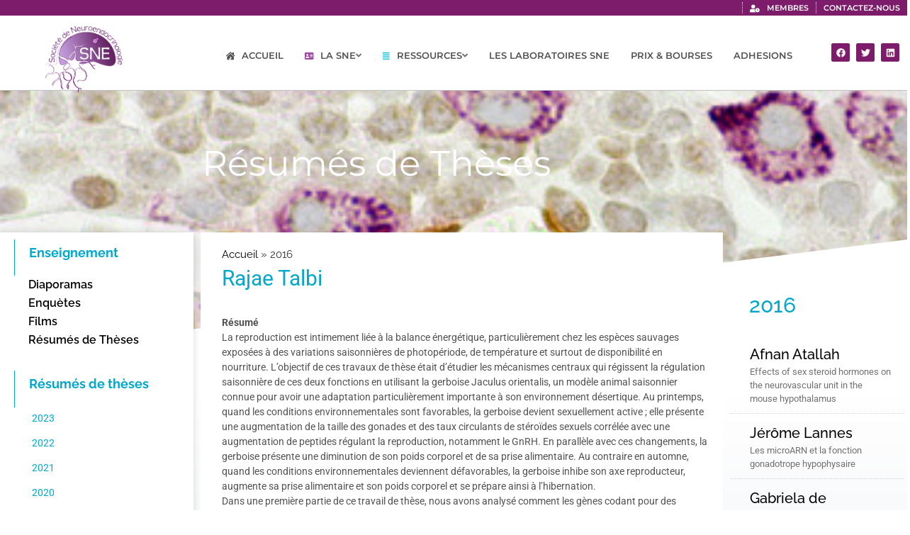

--- FILE ---
content_type: text/html; charset=UTF-8
request_url: https://www.neuroendocrinologie.fr/resumes_de_theses/annee/2016/
body_size: 31616
content:
<!doctype html>
<html lang="fr-FR">
<head>
	<meta charset="UTF-8">
		<meta name="viewport" content="width=device-width, initial-scale=1">
	<link rel="profile" href="https://gmpg.org/xfn/11">
	<meta name='robots' content='index, follow, max-image-preview:large, max-snippet:-1, max-video-preview:-1' />

	<!-- This site is optimized with the Yoast SEO plugin v25.3 - https://yoast.com/wordpress/plugins/seo/ -->
	<title>Archives des 2016 - Societe de Neuroendrocrinologie</title>
	<link rel="canonical" href="https://www.neuroendocrinologie.fr/resumes_de_theses/annee/2016/" />
	<meta property="og:locale" content="fr_FR" />
	<meta property="og:type" content="article" />
	<meta property="og:title" content="Archives des 2016 - Societe de Neuroendrocrinologie" />
	<meta property="og:url" content="https://www.neuroendocrinologie.fr/resumes_de_theses/annee/2016/" />
	<meta property="og:site_name" content="Societe de Neuroendrocrinologie" />
	<meta name="twitter:card" content="summary_large_image" />
	<script type="application/ld+json" class="yoast-schema-graph">{"@context":"https://schema.org","@graph":[{"@type":"CollectionPage","@id":"https://www.neuroendocrinologie.fr/resumes_de_theses/annee/2016/","url":"https://www.neuroendocrinologie.fr/resumes_de_theses/annee/2016/","name":"Archives des 2016 - Societe de Neuroendrocrinologie","isPartOf":{"@id":"https://www.neuroendocrinologie.fr/#website"},"breadcrumb":{"@id":"https://www.neuroendocrinologie.fr/resumes_de_theses/annee/2016/#breadcrumb"},"inLanguage":"fr-FR"},{"@type":"BreadcrumbList","@id":"https://www.neuroendocrinologie.fr/resumes_de_theses/annee/2016/#breadcrumb","itemListElement":[{"@type":"ListItem","position":1,"name":"Accueil","item":"https://www.neuroendocrinologie.fr/"},{"@type":"ListItem","position":2,"name":"2016"}]},{"@type":"WebSite","@id":"https://www.neuroendocrinologie.fr/#website","url":"https://www.neuroendocrinologie.fr/","name":"Societe de Neuroendrocrinologie","description":"","publisher":{"@id":"https://www.neuroendocrinologie.fr/#organization"},"potentialAction":[{"@type":"SearchAction","target":{"@type":"EntryPoint","urlTemplate":"https://www.neuroendocrinologie.fr/?s={search_term_string}"},"query-input":{"@type":"PropertyValueSpecification","valueRequired":true,"valueName":"search_term_string"}}],"inLanguage":"fr-FR"},{"@type":"Organization","@id":"https://www.neuroendocrinologie.fr/#organization","name":"Societe de Neuroendrocrinologie","url":"https://www.neuroendocrinologie.fr/","logo":{"@type":"ImageObject","inLanguage":"fr-FR","@id":"https://www.neuroendocrinologie.fr/#/schema/logo/image/","url":"https://www.neuroendocrinologie.fr/wp-content/uploads/2022/06/logo-societe-neuroendocrinologie-sombre.png","contentUrl":"https://www.neuroendocrinologie.fr/wp-content/uploads/2022/06/logo-societe-neuroendocrinologie-sombre.png","width":567,"height":567,"caption":"Societe de Neuroendrocrinologie"},"image":{"@id":"https://www.neuroendocrinologie.fr/#/schema/logo/image/"}}]}</script>
	<!-- / Yoast SEO plugin. -->


<link rel='dns-prefetch' href='//www.googletagmanager.com' />
<link rel="alternate" type="application/rss+xml" title="Societe de Neuroendrocrinologie &raquo; Flux" href="https://www.neuroendocrinologie.fr/feed/" />
<link rel="alternate" type="application/rss+xml" title="Societe de Neuroendrocrinologie &raquo; Flux des commentaires" href="https://www.neuroendocrinologie.fr/comments/feed/" />
<link rel="alternate" type="application/rss+xml" title="Flux pour Societe de Neuroendrocrinologie &raquo; 2016 annee" href="https://www.neuroendocrinologie.fr/resumes_de_theses/annee/2016/feed/" />
<style id='wp-img-auto-sizes-contain-inline-css' type='text/css'>
img:is([sizes=auto i],[sizes^="auto," i]){contain-intrinsic-size:3000px 1500px}
/*# sourceURL=wp-img-auto-sizes-contain-inline-css */
</style>
<link rel='stylesheet' id='wpfd-modal-css' href='https://www.neuroendocrinologie.fr/wp-content/plugins/wp-file-download/app/admin/assets/css/leanmodal.css?ver=6.9' type='text/css' media='all' />
<link rel='stylesheet' id='wpfd-elementor-widget-style-css' href='https://www.neuroendocrinologie.fr/wp-content/plugins/wp-file-download/app/includes/elementor/assets/css/elementor.widgets.css?ver=5.6.6' type='text/css' media='all' />
<link rel='stylesheet' id='wpfd-elementor-widget-dark-style-css' href='https://www.neuroendocrinologie.fr/wp-content/plugins/wp-file-download/app/includes/elementor/assets/css/elementor.dark.css?ver=3.29.2' type='text/css' media='(prefers-color-scheme: dark)' />
<link rel='stylesheet' id='wpfd-elementor-widget-light-style-css' href='https://www.neuroendocrinologie.fr/wp-content/plugins/wp-file-download/app/includes/elementor/assets/css/elementor.light.css?ver=3.29.2' type='text/css' media='(prefers-color-scheme: light)' />
<link rel='stylesheet' id='wptm-elementor-widget-style-css' href='https://www.neuroendocrinologie.fr/wp-content/plugins/wp-table-manager/app/includes/elementor/assets/css/wptm.elementor.widgets.css?ver=3.5.5' type='text/css' media='all' />
<link rel='stylesheet' id='wptm-elementor-widget-dark-style-css' href='https://www.neuroendocrinologie.fr/wp-content/plugins/wp-table-manager/app/includes/elementor/assets/css/wptm.elementor.dark.css?ver=3.5.5' type='text/css' media='(prefers-color-scheme: dark)' />
<link rel='stylesheet' id='wptm-elementor-widget-light-style-css' href='https://www.neuroendocrinologie.fr/wp-content/plugins/wp-table-manager/app/includes/elementor/assets/css/wptm.elementor.light.css?ver=3.5.5' type='text/css' media='(prefers-color-scheme: light)' />
<link rel='stylesheet' id='wptm-style-frontend-css' href='https://www.neuroendocrinologie.fr/wp-content/plugins/wp-table-manager/app/site/assets/css/front.css?ver=6.9' type='text/css' media='all' />
<link rel='stylesheet' id='wptm_datatables-css' href='https://www.neuroendocrinologie.fr/wp-content/plugins/wp-table-manager/app/site/assets/DataTables/datatables.min.css?ver=3.5.5' type='text/css' media='all' />
<link rel='stylesheet' id='wptm_tipso-css' href='https://www.neuroendocrinologie.fr/wp-content/plugins/wp-table-manager/app/site/assets/tipso/tipso.min.css?ver=3.5.5' type='text/css' media='all' />
<link rel='stylesheet' id='hello-elementor-theme-style-css' href='https://www.neuroendocrinologie.fr/wp-content/themes/hello-elementor/theme.min.css?ver=2.5.0' type='text/css' media='all' />
<link rel='stylesheet' id='jet-menu-hello-css' href='https://www.neuroendocrinologie.fr/wp-content/plugins/jet-menu/integration/themes/hello-elementor/assets/css/style.css?ver=2.4.0' type='text/css' media='all' />
<link rel='stylesheet' id='bdt-uikit-css' href='https://www.neuroendocrinologie.fr/wp-content/plugins/bdthemes-element-pack/assets/css/bdt-uikit.css?ver=3.15.1' type='text/css' media='all' />
<link rel='stylesheet' id='ep-helper-css' href='https://www.neuroendocrinologie.fr/wp-content/plugins/bdthemes-element-pack/assets/css/ep-helper.css?ver=7.0.1' type='text/css' media='all' />
<style id='wp-emoji-styles-inline-css' type='text/css'>

	img.wp-smiley, img.emoji {
		display: inline !important;
		border: none !important;
		box-shadow: none !important;
		height: 1em !important;
		width: 1em !important;
		margin: 0 0.07em !important;
		vertical-align: -0.1em !important;
		background: none !important;
		padding: 0 !important;
	}
/*# sourceURL=wp-emoji-styles-inline-css */
</style>
<link rel='stylesheet' id='wp-block-library-css' href='https://www.neuroendocrinologie.fr/wp-includes/css/dist/block-library/style.min.css?ver=6.9' type='text/css' media='all' />
<style id='wp-block-paragraph-inline-css' type='text/css'>
.is-small-text{font-size:.875em}.is-regular-text{font-size:1em}.is-large-text{font-size:2.25em}.is-larger-text{font-size:3em}.has-drop-cap:not(:focus):first-letter{float:left;font-size:8.4em;font-style:normal;font-weight:100;line-height:.68;margin:.05em .1em 0 0;text-transform:uppercase}body.rtl .has-drop-cap:not(:focus):first-letter{float:none;margin-left:.1em}p.has-drop-cap.has-background{overflow:hidden}:root :where(p.has-background){padding:1.25em 2.375em}:where(p.has-text-color:not(.has-link-color)) a{color:inherit}p.has-text-align-left[style*="writing-mode:vertical-lr"],p.has-text-align-right[style*="writing-mode:vertical-rl"]{rotate:180deg}
/*# sourceURL=https://www.neuroendocrinologie.fr/wp-includes/blocks/paragraph/style.min.css */
</style>
<style id='global-styles-inline-css' type='text/css'>
:root{--wp--preset--aspect-ratio--square: 1;--wp--preset--aspect-ratio--4-3: 4/3;--wp--preset--aspect-ratio--3-4: 3/4;--wp--preset--aspect-ratio--3-2: 3/2;--wp--preset--aspect-ratio--2-3: 2/3;--wp--preset--aspect-ratio--16-9: 16/9;--wp--preset--aspect-ratio--9-16: 9/16;--wp--preset--color--black: #000000;--wp--preset--color--cyan-bluish-gray: #abb8c3;--wp--preset--color--white: #ffffff;--wp--preset--color--pale-pink: #f78da7;--wp--preset--color--vivid-red: #cf2e2e;--wp--preset--color--luminous-vivid-orange: #ff6900;--wp--preset--color--luminous-vivid-amber: #fcb900;--wp--preset--color--light-green-cyan: #7bdcb5;--wp--preset--color--vivid-green-cyan: #00d084;--wp--preset--color--pale-cyan-blue: #8ed1fc;--wp--preset--color--vivid-cyan-blue: #0693e3;--wp--preset--color--vivid-purple: #9b51e0;--wp--preset--gradient--vivid-cyan-blue-to-vivid-purple: linear-gradient(135deg,rgb(6,147,227) 0%,rgb(155,81,224) 100%);--wp--preset--gradient--light-green-cyan-to-vivid-green-cyan: linear-gradient(135deg,rgb(122,220,180) 0%,rgb(0,208,130) 100%);--wp--preset--gradient--luminous-vivid-amber-to-luminous-vivid-orange: linear-gradient(135deg,rgb(252,185,0) 0%,rgb(255,105,0) 100%);--wp--preset--gradient--luminous-vivid-orange-to-vivid-red: linear-gradient(135deg,rgb(255,105,0) 0%,rgb(207,46,46) 100%);--wp--preset--gradient--very-light-gray-to-cyan-bluish-gray: linear-gradient(135deg,rgb(238,238,238) 0%,rgb(169,184,195) 100%);--wp--preset--gradient--cool-to-warm-spectrum: linear-gradient(135deg,rgb(74,234,220) 0%,rgb(151,120,209) 20%,rgb(207,42,186) 40%,rgb(238,44,130) 60%,rgb(251,105,98) 80%,rgb(254,248,76) 100%);--wp--preset--gradient--blush-light-purple: linear-gradient(135deg,rgb(255,206,236) 0%,rgb(152,150,240) 100%);--wp--preset--gradient--blush-bordeaux: linear-gradient(135deg,rgb(254,205,165) 0%,rgb(254,45,45) 50%,rgb(107,0,62) 100%);--wp--preset--gradient--luminous-dusk: linear-gradient(135deg,rgb(255,203,112) 0%,rgb(199,81,192) 50%,rgb(65,88,208) 100%);--wp--preset--gradient--pale-ocean: linear-gradient(135deg,rgb(255,245,203) 0%,rgb(182,227,212) 50%,rgb(51,167,181) 100%);--wp--preset--gradient--electric-grass: linear-gradient(135deg,rgb(202,248,128) 0%,rgb(113,206,126) 100%);--wp--preset--gradient--midnight: linear-gradient(135deg,rgb(2,3,129) 0%,rgb(40,116,252) 100%);--wp--preset--font-size--small: 13px;--wp--preset--font-size--medium: 20px;--wp--preset--font-size--large: 36px;--wp--preset--font-size--x-large: 42px;--wp--preset--spacing--20: 0.44rem;--wp--preset--spacing--30: 0.67rem;--wp--preset--spacing--40: 1rem;--wp--preset--spacing--50: 1.5rem;--wp--preset--spacing--60: 2.25rem;--wp--preset--spacing--70: 3.38rem;--wp--preset--spacing--80: 5.06rem;--wp--preset--shadow--natural: 6px 6px 9px rgba(0, 0, 0, 0.2);--wp--preset--shadow--deep: 12px 12px 50px rgba(0, 0, 0, 0.4);--wp--preset--shadow--sharp: 6px 6px 0px rgba(0, 0, 0, 0.2);--wp--preset--shadow--outlined: 6px 6px 0px -3px rgb(255, 255, 255), 6px 6px rgb(0, 0, 0);--wp--preset--shadow--crisp: 6px 6px 0px rgb(0, 0, 0);}:where(.is-layout-flex){gap: 0.5em;}:where(.is-layout-grid){gap: 0.5em;}body .is-layout-flex{display: flex;}.is-layout-flex{flex-wrap: wrap;align-items: center;}.is-layout-flex > :is(*, div){margin: 0;}body .is-layout-grid{display: grid;}.is-layout-grid > :is(*, div){margin: 0;}:where(.wp-block-columns.is-layout-flex){gap: 2em;}:where(.wp-block-columns.is-layout-grid){gap: 2em;}:where(.wp-block-post-template.is-layout-flex){gap: 1.25em;}:where(.wp-block-post-template.is-layout-grid){gap: 1.25em;}.has-black-color{color: var(--wp--preset--color--black) !important;}.has-cyan-bluish-gray-color{color: var(--wp--preset--color--cyan-bluish-gray) !important;}.has-white-color{color: var(--wp--preset--color--white) !important;}.has-pale-pink-color{color: var(--wp--preset--color--pale-pink) !important;}.has-vivid-red-color{color: var(--wp--preset--color--vivid-red) !important;}.has-luminous-vivid-orange-color{color: var(--wp--preset--color--luminous-vivid-orange) !important;}.has-luminous-vivid-amber-color{color: var(--wp--preset--color--luminous-vivid-amber) !important;}.has-light-green-cyan-color{color: var(--wp--preset--color--light-green-cyan) !important;}.has-vivid-green-cyan-color{color: var(--wp--preset--color--vivid-green-cyan) !important;}.has-pale-cyan-blue-color{color: var(--wp--preset--color--pale-cyan-blue) !important;}.has-vivid-cyan-blue-color{color: var(--wp--preset--color--vivid-cyan-blue) !important;}.has-vivid-purple-color{color: var(--wp--preset--color--vivid-purple) !important;}.has-black-background-color{background-color: var(--wp--preset--color--black) !important;}.has-cyan-bluish-gray-background-color{background-color: var(--wp--preset--color--cyan-bluish-gray) !important;}.has-white-background-color{background-color: var(--wp--preset--color--white) !important;}.has-pale-pink-background-color{background-color: var(--wp--preset--color--pale-pink) !important;}.has-vivid-red-background-color{background-color: var(--wp--preset--color--vivid-red) !important;}.has-luminous-vivid-orange-background-color{background-color: var(--wp--preset--color--luminous-vivid-orange) !important;}.has-luminous-vivid-amber-background-color{background-color: var(--wp--preset--color--luminous-vivid-amber) !important;}.has-light-green-cyan-background-color{background-color: var(--wp--preset--color--light-green-cyan) !important;}.has-vivid-green-cyan-background-color{background-color: var(--wp--preset--color--vivid-green-cyan) !important;}.has-pale-cyan-blue-background-color{background-color: var(--wp--preset--color--pale-cyan-blue) !important;}.has-vivid-cyan-blue-background-color{background-color: var(--wp--preset--color--vivid-cyan-blue) !important;}.has-vivid-purple-background-color{background-color: var(--wp--preset--color--vivid-purple) !important;}.has-black-border-color{border-color: var(--wp--preset--color--black) !important;}.has-cyan-bluish-gray-border-color{border-color: var(--wp--preset--color--cyan-bluish-gray) !important;}.has-white-border-color{border-color: var(--wp--preset--color--white) !important;}.has-pale-pink-border-color{border-color: var(--wp--preset--color--pale-pink) !important;}.has-vivid-red-border-color{border-color: var(--wp--preset--color--vivid-red) !important;}.has-luminous-vivid-orange-border-color{border-color: var(--wp--preset--color--luminous-vivid-orange) !important;}.has-luminous-vivid-amber-border-color{border-color: var(--wp--preset--color--luminous-vivid-amber) !important;}.has-light-green-cyan-border-color{border-color: var(--wp--preset--color--light-green-cyan) !important;}.has-vivid-green-cyan-border-color{border-color: var(--wp--preset--color--vivid-green-cyan) !important;}.has-pale-cyan-blue-border-color{border-color: var(--wp--preset--color--pale-cyan-blue) !important;}.has-vivid-cyan-blue-border-color{border-color: var(--wp--preset--color--vivid-cyan-blue) !important;}.has-vivid-purple-border-color{border-color: var(--wp--preset--color--vivid-purple) !important;}.has-vivid-cyan-blue-to-vivid-purple-gradient-background{background: var(--wp--preset--gradient--vivid-cyan-blue-to-vivid-purple) !important;}.has-light-green-cyan-to-vivid-green-cyan-gradient-background{background: var(--wp--preset--gradient--light-green-cyan-to-vivid-green-cyan) !important;}.has-luminous-vivid-amber-to-luminous-vivid-orange-gradient-background{background: var(--wp--preset--gradient--luminous-vivid-amber-to-luminous-vivid-orange) !important;}.has-luminous-vivid-orange-to-vivid-red-gradient-background{background: var(--wp--preset--gradient--luminous-vivid-orange-to-vivid-red) !important;}.has-very-light-gray-to-cyan-bluish-gray-gradient-background{background: var(--wp--preset--gradient--very-light-gray-to-cyan-bluish-gray) !important;}.has-cool-to-warm-spectrum-gradient-background{background: var(--wp--preset--gradient--cool-to-warm-spectrum) !important;}.has-blush-light-purple-gradient-background{background: var(--wp--preset--gradient--blush-light-purple) !important;}.has-blush-bordeaux-gradient-background{background: var(--wp--preset--gradient--blush-bordeaux) !important;}.has-luminous-dusk-gradient-background{background: var(--wp--preset--gradient--luminous-dusk) !important;}.has-pale-ocean-gradient-background{background: var(--wp--preset--gradient--pale-ocean) !important;}.has-electric-grass-gradient-background{background: var(--wp--preset--gradient--electric-grass) !important;}.has-midnight-gradient-background{background: var(--wp--preset--gradient--midnight) !important;}.has-small-font-size{font-size: var(--wp--preset--font-size--small) !important;}.has-medium-font-size{font-size: var(--wp--preset--font-size--medium) !important;}.has-large-font-size{font-size: var(--wp--preset--font-size--large) !important;}.has-x-large-font-size{font-size: var(--wp--preset--font-size--x-large) !important;}
/*# sourceURL=global-styles-inline-css */
</style>

<style id='classic-theme-styles-inline-css' type='text/css'>
/*! This file is auto-generated */
.wp-block-button__link{color:#fff;background-color:#32373c;border-radius:9999px;box-shadow:none;text-decoration:none;padding:calc(.667em + 2px) calc(1.333em + 2px);font-size:1.125em}.wp-block-file__button{background:#32373c;color:#fff;text-decoration:none}
/*# sourceURL=/wp-includes/css/classic-themes.min.css */
</style>
<link rel='stylesheet' id='ae-pro-css-css' href='https://www.neuroendocrinologie.fr/wp-content/plugins/anywhere-elementor-pro/includes/assets/css/ae-pro.min.css?ver=2.29' type='text/css' media='all' />
<link rel='stylesheet' id='htmailchimp-widgets-css' href='https://www.neuroendocrinologie.fr/wp-content/plugins/ht-newsletter-for-elementor/assests/css/ht-mailchimpform.css?ver=1.1.0' type='text/css' media='all' />
<link rel='stylesheet' id='dashicons-css' href='https://www.neuroendocrinologie.fr/wp-includes/css/dashicons.min.css?ver=6.9' type='text/css' media='all' />
<link rel='stylesheet' id='wpfd-viewer-css' href='https://www.neuroendocrinologie.fr/wp-content/plugins/wp-file-download/app/site/assets/css/viewer.css?ver=5.6.6' type='text/css' media='all' />
<link rel='stylesheet' id='cmplz-general-css' href='https://www.neuroendocrinologie.fr/wp-content/plugins/complianz-gdpr/assets/css/cookieblocker.min.css?ver=1750106658' type='text/css' media='all' />
<link rel='stylesheet' id='vegas-css-css' href='https://www.neuroendocrinologie.fr/wp-content/plugins/anywhere-elementor-pro/includes/assets/lib/vegas/vegas.min.css?ver=2.4.0' type='text/css' media='all' />
<link rel='stylesheet' id='hello-elementor-css' href='https://www.neuroendocrinologie.fr/wp-content/themes/hello-elementor/style.min.css?ver=2.5.0' type='text/css' media='all' />
<link rel='stylesheet' id='font-awesome-all-css' href='https://www.neuroendocrinologie.fr/wp-content/plugins/jet-menu/assets/public/lib/font-awesome/css/all.min.css?ver=5.12.0' type='text/css' media='all' />
<link rel='stylesheet' id='font-awesome-v4-shims-css' href='https://www.neuroendocrinologie.fr/wp-content/plugins/jet-menu/assets/public/lib/font-awesome/css/v4-shims.min.css?ver=5.12.0' type='text/css' media='all' />
<link rel='stylesheet' id='jet-menu-public-styles-css' href='https://www.neuroendocrinologie.fr/wp-content/plugins/jet-menu/assets/public/css/public.css?ver=2.4.0' type='text/css' media='all' />
<link rel='stylesheet' id='e-sticky-css' href='https://www.neuroendocrinologie.fr/wp-content/plugins/elementor-pro/assets/css/modules/sticky.min.css?ver=3.29.2' type='text/css' media='all' />
<link rel='stylesheet' id='elementor-frontend-css' href='https://www.neuroendocrinologie.fr/wp-content/plugins/elementor/assets/css/frontend.min.css?ver=3.29.2' type='text/css' media='all' />
<link rel='stylesheet' id='widget-image-css' href='https://www.neuroendocrinologie.fr/wp-content/plugins/elementor/assets/css/widget-image.min.css?ver=3.29.2' type='text/css' media='all' />
<link rel='stylesheet' id='widget-social-icons-css' href='https://www.neuroendocrinologie.fr/wp-content/plugins/elementor/assets/css/widget-social-icons.min.css?ver=3.29.2' type='text/css' media='all' />
<link rel='stylesheet' id='e-apple-webkit-css' href='https://www.neuroendocrinologie.fr/wp-content/plugins/elementor/assets/css/conditionals/apple-webkit.min.css?ver=3.29.2' type='text/css' media='all' />
<link rel='stylesheet' id='widget-nav-menu-css' href='https://www.neuroendocrinologie.fr/wp-content/plugins/elementor-pro/assets/css/widget-nav-menu.min.css?ver=3.29.2' type='text/css' media='all' />
<link rel='stylesheet' id='eael-general-css' href='https://www.neuroendocrinologie.fr/wp-content/plugins/essential-addons-for-elementor-lite/assets/front-end/css/view/general.min.css?ver=6.1.18' type='text/css' media='all' />
<link rel='stylesheet' id='eael-72-css' href='https://www.neuroendocrinologie.fr/wp-content/uploads/essential-addons-elementor/eael-72.css?ver=1667889449' type='text/css' media='all' />
<link rel='stylesheet' id='widget-heading-css' href='https://www.neuroendocrinologie.fr/wp-content/plugins/elementor/assets/css/widget-heading.min.css?ver=3.29.2' type='text/css' media='all' />
<link rel='stylesheet' id='e-shapes-css' href='https://www.neuroendocrinologie.fr/wp-content/plugins/elementor/assets/css/conditionals/shapes.min.css?ver=3.29.2' type='text/css' media='all' />
<link rel='stylesheet' id='widget-breadcrumbs-css' href='https://www.neuroendocrinologie.fr/wp-content/plugins/elementor-pro/assets/css/widget-breadcrumbs.min.css?ver=3.29.2' type='text/css' media='all' />
<link rel='stylesheet' id='widget-post-info-css' href='https://www.neuroendocrinologie.fr/wp-content/plugins/elementor-pro/assets/css/widget-post-info.min.css?ver=3.29.2' type='text/css' media='all' />
<link rel='stylesheet' id='widget-icon-list-css' href='https://www.neuroendocrinologie.fr/wp-content/plugins/elementor/assets/css/widget-icon-list.min.css?ver=3.29.2' type='text/css' media='all' />
<link rel='stylesheet' id='swiper-css' href='https://www.neuroendocrinologie.fr/wp-content/plugins/elementor/assets/lib/swiper/v8/css/swiper.min.css?ver=8.4.5' type='text/css' media='all' />
<link rel='stylesheet' id='elementor-post-15-css' href='https://www.neuroendocrinologie.fr/wp-content/uploads/elementor/css/post-15.css?ver=1750107426' type='text/css' media='all' />
<link rel='stylesheet' id='font-awesome-5-all-css' href='https://www.neuroendocrinologie.fr/wp-content/plugins/elementor/assets/lib/font-awesome/css/all.min.css?ver=3.29.2' type='text/css' media='all' />
<link rel='stylesheet' id='font-awesome-4-shim-css' href='https://www.neuroendocrinologie.fr/wp-content/plugins/elementor/assets/lib/font-awesome/css/v4-shims.min.css?ver=3.29.2' type='text/css' media='all' />
<link rel='stylesheet' id='she-header-style-css' href='https://www.neuroendocrinologie.fr/wp-content/plugins/sticky-header-effects-for-elementor/assets/css/she-header-style.css?ver=2.0' type='text/css' media='all' />
<link rel='stylesheet' id='elementor-post-1706-css' href='https://www.neuroendocrinologie.fr/wp-content/uploads/elementor/css/post-1706.css?ver=1750107427' type='text/css' media='all' />
<link rel='stylesheet' id='elementor-post-72-css' href='https://www.neuroendocrinologie.fr/wp-content/uploads/elementor/css/post-72.css?ver=1750107427' type='text/css' media='all' />
<link rel='stylesheet' id='elementor-post-2978-css' href='https://www.neuroendocrinologie.fr/wp-content/uploads/elementor/css/post-2978.css?ver=1750107644' type='text/css' media='all' />
<link rel='stylesheet' id='ecs-styles-css' href='https://www.neuroendocrinologie.fr/wp-content/plugins/ele-custom-skin/assets/css/ecs-style.css?ver=3.1.9' type='text/css' media='all' />
<link rel='stylesheet' id='elementor-gf-local-roboto-css' href='https://www.neuroendocrinologie.fr/wp-content/uploads/elementor/google-fonts/css/roboto.css?ver=1750107350' type='text/css' media='all' />
<link rel='stylesheet' id='elementor-gf-local-robotoslab-css' href='https://www.neuroendocrinologie.fr/wp-content/uploads/elementor/google-fonts/css/robotoslab.css?ver=1750107353' type='text/css' media='all' />
<link rel='stylesheet' id='elementor-gf-local-raleway-css' href='https://www.neuroendocrinologie.fr/wp-content/uploads/elementor/google-fonts/css/raleway.css?ver=1750107356' type='text/css' media='all' />
<link rel='stylesheet' id='elementor-gf-local-montserrat-css' href='https://www.neuroendocrinologie.fr/wp-content/uploads/elementor/google-fonts/css/montserrat.css?ver=1750107360' type='text/css' media='all' />
<script type="text/javascript" src="https://www.neuroendocrinologie.fr/wp-includes/js/jquery/jquery.min.js?ver=3.7.1" id="jquery-core-js"></script>
<script type="text/javascript" src="https://www.neuroendocrinologie.fr/wp-includes/js/jquery/jquery-migrate.min.js?ver=3.4.1" id="jquery-migrate-js"></script>
<script type="text/javascript" src="https://www.neuroendocrinologie.fr/wp-content/plugins/wp-file-download/app/admin/assets/js/jquery.leanModal.min.js?ver=6.9" id="wpfd-modal-js"></script>
<script type="text/javascript" id="wpfd-elementor-js-extra">
/* <![CDATA[ */
var wpfd_elemetor_vars = {"dir":"https://www.neuroendocrinologie.fr/wp-content/plugins/wp-file-download/"};
//# sourceURL=wpfd-elementor-js-extra
/* ]]> */
</script>
<script type="text/javascript" src="https://www.neuroendocrinologie.fr/wp-content/plugins/wp-file-download/app/includes/elementor/assets/js/jquery.elementor.js?ver=6.9" id="wpfd-elementor-js"></script>
<script type="text/javascript" src="https://www.neuroendocrinologie.fr/wp-content/plugins/wp-table-manager/app/includes/elementor/assets/js/wptm.elementor.js?ver=6.9" id="jquery-wptm-elementor-js"></script>
<script type="text/javascript" src="https://www.neuroendocrinologie.fr/wp-content/plugins/wp-file-download/app/includes/elementor/assets/js/jquery.elementor.widgets.js?ver=5.6.6" id="jquery-elementor-widgets-js"></script>
<script type="text/javascript" src="https://www.neuroendocrinologie.fr/wp-content/plugins/wp-file-download/app/site/themes/wpfd-table/js/jquery.mediaTable.js?ver=6.9" id="wpfd-mediaTable-js"></script>
<script type="text/javascript" id="wpfd-modal-init-js-extra">
/* <![CDATA[ */
var wpfdmodalvars = {"adminurl":"https://www.neuroendocrinologie.fr/wp-admin/"};
//# sourceURL=wpfd-modal-init-js-extra
/* ]]> */
</script>
<script type="text/javascript" src="https://www.neuroendocrinologie.fr/wp-content/plugins/wp-file-download/app/site/assets/js/leanmodal.init.js?ver=6.9" id="wpfd-modal-init-js"></script>
<script type="text/javascript" src="https://www.neuroendocrinologie.fr/wp-content/plugins/elementor-pro/assets/js/page-transitions.min.js?ver=3.29.2" id="page-transitions-js"></script>
<script type="text/javascript" src="https://www.neuroendocrinologie.fr/wp-content/plugins/elementor/assets/lib/font-awesome/js/v4-shims.min.js?ver=3.29.2" id="font-awesome-4-shim-js"></script>
<script type="text/javascript" src="https://www.neuroendocrinologie.fr/wp-content/plugins/sticky-header-effects-for-elementor/assets/js/she-header.js?ver=2.0" id="she-header-js"></script>

<!-- Extrait de code de la balise Google (gtag.js) ajouté par Site Kit -->
<!-- Extrait Google Analytics ajouté par Site Kit -->
<script type="text/javascript" src="https://www.googletagmanager.com/gtag/js?id=GT-M3K8X85" id="google_gtagjs-js" async></script>
<script type="text/javascript" id="google_gtagjs-js-after">
/* <![CDATA[ */
window.dataLayer = window.dataLayer || [];function gtag(){dataLayer.push(arguments);}
gtag("set","linker",{"domains":["www.neuroendocrinologie.fr"]});
gtag("js", new Date());
gtag("set", "developer_id.dZTNiMT", true);
gtag("config", "GT-M3K8X85");
//# sourceURL=google_gtagjs-js-after
/* ]]> */
</script>
<script type="text/javascript" id="ecs_ajax_load-js-extra">
/* <![CDATA[ */
var ecs_ajax_params = {"ajaxurl":"https://www.neuroendocrinologie.fr/wp-admin/admin-ajax.php","posts":"{\"annee\":\"2016\",\"error\":\"\",\"m\":\"\",\"p\":0,\"post_parent\":\"\",\"subpost\":\"\",\"subpost_id\":\"\",\"attachment\":\"\",\"attachment_id\":0,\"name\":\"\",\"pagename\":\"\",\"page_id\":0,\"second\":\"\",\"minute\":\"\",\"hour\":\"\",\"day\":0,\"monthnum\":0,\"year\":0,\"w\":0,\"category_name\":\"\",\"tag\":\"\",\"cat\":\"\",\"tag_id\":\"\",\"author\":\"\",\"author_name\":\"\",\"feed\":\"\",\"tb\":\"\",\"paged\":0,\"meta_key\":\"\",\"meta_value\":\"\",\"preview\":\"\",\"s\":\"\",\"sentence\":\"\",\"title\":\"\",\"fields\":\"all\",\"menu_order\":\"\",\"embed\":\"\",\"category__in\":[],\"category__not_in\":[],\"category__and\":[],\"post__in\":[],\"post__not_in\":[],\"post_name__in\":[],\"tag__in\":[],\"tag__not_in\":[],\"tag__and\":[],\"tag_slug__in\":[],\"tag_slug__and\":[],\"post_parent__in\":[],\"post_parent__not_in\":[],\"author__in\":[],\"author__not_in\":[],\"search_columns\":[],\"facetwp\":true,\"ignore_sticky_posts\":false,\"suppress_filters\":false,\"cache_results\":true,\"update_post_term_cache\":true,\"update_menu_item_cache\":false,\"lazy_load_term_meta\":true,\"update_post_meta_cache\":true,\"post_type\":\"\",\"posts_per_page\":10,\"nopaging\":false,\"comments_per_page\":\"50\",\"no_found_rows\":false,\"taxonomy\":\"annee\",\"term\":\"2016\",\"order\":\"DESC\"}"};
//# sourceURL=ecs_ajax_load-js-extra
/* ]]> */
</script>
<script type="text/javascript" src="https://www.neuroendocrinologie.fr/wp-content/plugins/ele-custom-skin/assets/js/ecs_ajax_pagination.js?ver=3.1.9" id="ecs_ajax_load-js"></script>
<script type="text/javascript" src="https://www.neuroendocrinologie.fr/wp-content/plugins/ele-custom-skin/assets/js/ecs.js?ver=3.1.9" id="ecs-script-js"></script>
<link rel="https://api.w.org/" href="https://www.neuroendocrinologie.fr/wp-json/" /><link rel="alternate" title="JSON" type="application/json" href="https://www.neuroendocrinologie.fr/wp-json/wp/v2/annee/133" /><link rel="EditURI" type="application/rsd+xml" title="RSD" href="https://www.neuroendocrinologie.fr/xmlrpc.php?rsd" />
<meta name="generator" content="WordPress 6.9" />
<meta name="generator" content="Site Kit by Google 1.168.0" />			<style>.cmplz-hidden {
					display: none !important;
				}</style><meta name="generator" content="Elementor 3.29.2; features: e_font_icon_svg, additional_custom_breakpoints, e_local_google_fonts; settings: css_print_method-external, google_font-enabled, font_display-auto">
			<style>
				.e-con.e-parent:nth-of-type(n+4):not(.e-lazyloaded):not(.e-no-lazyload),
				.e-con.e-parent:nth-of-type(n+4):not(.e-lazyloaded):not(.e-no-lazyload) * {
					background-image: none !important;
				}
				@media screen and (max-height: 1024px) {
					.e-con.e-parent:nth-of-type(n+3):not(.e-lazyloaded):not(.e-no-lazyload),
					.e-con.e-parent:nth-of-type(n+3):not(.e-lazyloaded):not(.e-no-lazyload) * {
						background-image: none !important;
					}
				}
				@media screen and (max-height: 640px) {
					.e-con.e-parent:nth-of-type(n+2):not(.e-lazyloaded):not(.e-no-lazyload),
					.e-con.e-parent:nth-of-type(n+2):not(.e-lazyloaded):not(.e-no-lazyload) * {
						background-image: none !important;
					}
				}
			</style>
						<meta name="theme-color" content="#F8F8F8">
			<link rel="icon" href="https://www.neuroendocrinologie.fr/wp-content/uploads/2022/06/cropped-logo-societe-neuroendocrinologie-sombre-32x32.png" sizes="32x32" />
<link rel="icon" href="https://www.neuroendocrinologie.fr/wp-content/uploads/2022/06/cropped-logo-societe-neuroendocrinologie-sombre-192x192.png" sizes="192x192" />
<link rel="apple-touch-icon" href="https://www.neuroendocrinologie.fr/wp-content/uploads/2022/06/cropped-logo-societe-neuroendocrinologie-sombre-180x180.png" />
<meta name="msapplication-TileImage" content="https://www.neuroendocrinologie.fr/wp-content/uploads/2022/06/cropped-logo-societe-neuroendocrinologie-sombre-270x270.png" />
<link rel='stylesheet' id='elementor-post-1871-css' href='https://www.neuroendocrinologie.fr/wp-content/uploads/elementor/css/post-1871.css?ver=1750107425' type='text/css' media='all' />
<link rel='stylesheet' id='elementor-post-5119-css' href='https://www.neuroendocrinologie.fr/wp-content/uploads/elementor/css/post-5119.css?ver=1750107425' type='text/css' media='all' />
<link rel='stylesheet' id='elementor-post-5415-css' href='https://www.neuroendocrinologie.fr/wp-content/uploads/elementor/css/post-5415.css?ver=1750107481' type='text/css' media='all' />
<link rel='stylesheet' id='elementor-post-2998-css' href='https://www.neuroendocrinologie.fr/wp-content/uploads/elementor/css/post-2998.css?ver=1750107481' type='text/css' media='all' />
<link rel='stylesheet' id='elementor-post-6399-css' href='https://www.neuroendocrinologie.fr/wp-content/uploads/elementor/css/post-6399.css?ver=1750107427' type='text/css' media='all' />
<link rel='stylesheet' id='e-animation-pulse-css' href='https://www.neuroendocrinologie.fr/wp-content/plugins/elementor/assets/lib/animations/styles/e-animation-pulse.min.css?ver=3.29.2' type='text/css' media='all' />
<link rel='stylesheet' id='eael-scroll-to-top-css' href='https://www.neuroendocrinologie.fr/wp-content/plugins/essential-addons-for-elementor-lite/assets/front-end/css/view/scroll-to-top.min.css?ver=6.1.18' type='text/css' media='all' />
<style id='eael-scroll-to-top-inline-css' type='text/css'>

            .eael-ext-scroll-to-top-wrap .eael-ext-scroll-to-top-button {
                bottom: 15px;
                right: 15px;
                width: 50px;
                height: 50px;
                z-index: 9999;
                opacity: 0.7;
                background-color: var( --e-global-color-primary );
                border-radius: 5px;
            }

            .eael-ext-scroll-to-top-wrap .eael-ext-scroll-to-top-button i {
                color: #ffffff;
                font-size: 16px;
            }

            .eael-ext-scroll-to-top-wrap .eael-ext-scroll-to-top-button svg {
                fill: #ffffff;
                width: 16px;
                height: 16px;
            } 
        
/*# sourceURL=eael-scroll-to-top-inline-css */
</style>
<link rel='stylesheet' id='elementor-gf-local-ubuntucondensed-css' href='https://www.neuroendocrinologie.fr/wp-content/uploads/elementor/google-fonts/css/ubuntucondensed.css?ver=1750107362' type='text/css' media='all' />
</head>
<body class="archive tax-annee term-133 wp-custom-logo wp-theme-hello-elementor jet-desktop-menu-active elementor-page-2978 elementor-default elementor-template-full-width elementor-kit-15">

		<e-page-transition preloader-type="animation" preloader-animation-type="circle" class="e-page-transition--entering" exclude="^https\:\/\/www\.neuroendocrinologie\.fr\/wp\-admin\/">
					</e-page-transition>
				<div data-elementor-type="header" data-elementor-id="1706" class="elementor elementor-1706 elementor-location-header" data-elementor-post-type="elementor_library">
					<section data-particle_enable="false" data-particle-mobile-disabled="false" class="has_ae_slider elementor-section elementor-top-section elementor-element elementor-element-24cbb2b elementor-section-content-middle elementor-hidden-mobile elementor-section-boxed elementor-section-height-default elementor-section-height-default ae-bg-gallery-type-default" data-id="24cbb2b" data-element_type="section" data-settings="{&quot;background_background&quot;:&quot;classic&quot;,&quot;sticky&quot;:&quot;top&quot;,&quot;sticky_on&quot;:[&quot;desktop&quot;,&quot;tablet&quot;,&quot;mobile&quot;],&quot;sticky_offset&quot;:0,&quot;sticky_effects_offset&quot;:0,&quot;sticky_anchor_link_offset&quot;:0}">
						<div class="elementor-container elementor-column-gap-no">
					<div class="has_ae_slider elementor-column elementor-col-100 elementor-top-column elementor-element elementor-element-0333e7d ae-bg-gallery-type-default" data-id="0333e7d" data-element_type="column">
			<div class="elementor-widget-wrap elementor-element-populated">
						<div class="elementor-element elementor-element-c1d1d76 elementor-widget elementor-widget-jet-mega-menu" data-id="c1d1d76" data-element_type="widget" data-widget_type="jet-mega-menu.default">
				<div class="elementor-widget-container">
					<div class="menu-top-menu-membre-container"><div class="jet-menu-container"><div class="jet-menu-inner"><ul class="jet-menu jet-menu--animation-type-fade jet-menu--roll-up"><li id="jet-menu-item-4590" class="jet-menu-item jet-menu-item-type-post_type jet-menu-item-object-page jet-has-roll-up jet-simple-menu-item jet-regular-item jet-menu-item-4590"><a href="https://www.neuroendocrinologie.fr/membre/" class="top-level-link"><div class="jet-menu-item-wrapper"><i class='jet-menu-icon fa fa-user-clock'></i><div class="jet-menu-title">Membres</div></div></a></li>
<li id="jet-menu-item-4591" class="jet-menu-item jet-menu-item-type-post_type jet-menu-item-object-page jet-has-roll-up jet-simple-menu-item jet-regular-item jet-menu-item-4591"><a href="https://www.neuroendocrinologie.fr/contactez-nous/" class="top-level-link"><div class="jet-menu-item-wrapper"><div class="jet-menu-title">Contactez-nous</div></div></a></li>
</ul></div></div></div>				</div>
				</div>
					</div>
		</div>
					</div>
		</section>
				<section data-particle_enable="false" data-particle-mobile-disabled="false" class="has_ae_slider elementor-section elementor-top-section elementor-element elementor-element-002fd57 she-header-yes elementor-section-height-min-height elementor-hidden-mobile elementor-section-boxed elementor-section-height-default elementor-section-items-middle ae-bg-gallery-type-default" data-id="002fd57" data-element_type="section" data-settings="{&quot;background_background&quot;:&quot;classic&quot;,&quot;transparent&quot;:&quot;yes&quot;,&quot;scroll_distance&quot;:{&quot;unit&quot;:&quot;px&quot;,&quot;size&quot;:17,&quot;sizes&quot;:[]},&quot;shrink_header&quot;:&quot;yes&quot;,&quot;shrink_header_logo&quot;:&quot;yes&quot;,&quot;custom_height_header_logo&quot;:{&quot;unit&quot;:&quot;px&quot;,&quot;size&quot;:58,&quot;sizes&quot;:[]},&quot;custom_height_header&quot;:{&quot;unit&quot;:&quot;px&quot;,&quot;size&quot;:50,&quot;sizes&quot;:[]},&quot;background_show&quot;:&quot;yes&quot;,&quot;background&quot;:&quot;#FFFFFF&quot;,&quot;transparent_on&quot;:[&quot;desktop&quot;,&quot;tablet&quot;,&quot;mobile&quot;],&quot;scroll_distance_tablet&quot;:{&quot;unit&quot;:&quot;px&quot;,&quot;size&quot;:&quot;&quot;,&quot;sizes&quot;:[]},&quot;scroll_distance_mobile&quot;:{&quot;unit&quot;:&quot;px&quot;,&quot;size&quot;:&quot;&quot;,&quot;sizes&quot;:[]},&quot;she_offset_top&quot;:{&quot;unit&quot;:&quot;px&quot;,&quot;size&quot;:0,&quot;sizes&quot;:[]},&quot;she_offset_top_tablet&quot;:{&quot;unit&quot;:&quot;px&quot;,&quot;size&quot;:&quot;&quot;,&quot;sizes&quot;:[]},&quot;she_offset_top_mobile&quot;:{&quot;unit&quot;:&quot;px&quot;,&quot;size&quot;:&quot;&quot;,&quot;sizes&quot;:[]},&quot;she_width&quot;:{&quot;unit&quot;:&quot;%&quot;,&quot;size&quot;:100,&quot;sizes&quot;:[]},&quot;she_width_tablet&quot;:{&quot;unit&quot;:&quot;px&quot;,&quot;size&quot;:&quot;&quot;,&quot;sizes&quot;:[]},&quot;she_width_mobile&quot;:{&quot;unit&quot;:&quot;px&quot;,&quot;size&quot;:&quot;&quot;,&quot;sizes&quot;:[]},&quot;she_padding&quot;:{&quot;unit&quot;:&quot;px&quot;,&quot;top&quot;:0,&quot;right&quot;:&quot;&quot;,&quot;bottom&quot;:0,&quot;left&quot;:&quot;&quot;,&quot;isLinked&quot;:true},&quot;she_padding_tablet&quot;:{&quot;unit&quot;:&quot;px&quot;,&quot;top&quot;:&quot;&quot;,&quot;right&quot;:&quot;&quot;,&quot;bottom&quot;:&quot;&quot;,&quot;left&quot;:&quot;&quot;,&quot;isLinked&quot;:true},&quot;she_padding_mobile&quot;:{&quot;unit&quot;:&quot;px&quot;,&quot;top&quot;:&quot;&quot;,&quot;right&quot;:&quot;&quot;,&quot;bottom&quot;:&quot;&quot;,&quot;left&quot;:&quot;&quot;,&quot;isLinked&quot;:true},&quot;custom_height_header_tablet&quot;:{&quot;unit&quot;:&quot;px&quot;,&quot;size&quot;:&quot;&quot;,&quot;sizes&quot;:[]},&quot;custom_height_header_mobile&quot;:{&quot;unit&quot;:&quot;px&quot;,&quot;size&quot;:&quot;&quot;,&quot;sizes&quot;:[]},&quot;custom_height_header_logo_tablet&quot;:{&quot;unit&quot;:&quot;px&quot;,&quot;size&quot;:&quot;&quot;,&quot;sizes&quot;:[]},&quot;custom_height_header_logo_mobile&quot;:{&quot;unit&quot;:&quot;px&quot;,&quot;size&quot;:&quot;&quot;,&quot;sizes&quot;:[]}}">
						<div class="elementor-container elementor-column-gap-no">
					<div class="has_ae_slider elementor-column elementor-col-100 elementor-top-column elementor-element elementor-element-9269bca ae-bg-gallery-type-default" data-id="9269bca" data-element_type="column">
			<div class="elementor-widget-wrap elementor-element-populated">
						<section data-particle_enable="false" data-particle-mobile-disabled="false" class="has_ae_slider elementor-section elementor-inner-section elementor-element elementor-element-b1fa0ca elementor-section-content-middle elementor-section-height-min-height elementor-section-boxed elementor-section-height-default ae-bg-gallery-type-default" data-id="b1fa0ca" data-element_type="section" data-settings="{&quot;background_background&quot;:&quot;classic&quot;}">
						<div class="elementor-container elementor-column-gap-no">
					<div class="has_ae_slider elementor-column elementor-col-33 elementor-inner-column elementor-element elementor-element-8aa0d29 ae-bg-gallery-type-default" data-id="8aa0d29" data-element_type="column">
			<div class="elementor-widget-wrap elementor-element-populated">
						<div class="elementor-element elementor-element-e15bc9b elementor-absolute elementor-widget__width-initial elementor-widget elementor-widget-image" data-id="e15bc9b" data-element_type="widget" data-settings="{&quot;_position&quot;:&quot;absolute&quot;}" data-widget_type="image.default">
				<div class="elementor-widget-container">
																<a href="https://www.neuroendocrinologie.fr/">
							<img fetchpriority="high" width="567" height="567" src="https://www.neuroendocrinologie.fr/wp-content/uploads/2022/06/logo-societe-neuroendocrinologie-sombre.png" class="attachment-large size-large wp-image-1841" alt="" srcset="https://www.neuroendocrinologie.fr/wp-content/uploads/2022/06/logo-societe-neuroendocrinologie-sombre.png 567w, https://www.neuroendocrinologie.fr/wp-content/uploads/2022/06/logo-societe-neuroendocrinologie-sombre-300x300.png 300w, https://www.neuroendocrinologie.fr/wp-content/uploads/2022/06/logo-societe-neuroendocrinologie-sombre-150x150.png 150w" sizes="(max-width: 567px) 100vw, 567px" />								</a>
															</div>
				</div>
					</div>
		</div>
				<div class="has_ae_slider elementor-column elementor-col-33 elementor-inner-column elementor-element elementor-element-fada2d2 ae-bg-gallery-type-default" data-id="fada2d2" data-element_type="column">
			<div class="elementor-widget-wrap elementor-element-populated">
						<div class="elementor-element elementor-element-9c787f0 elementor-widget elementor-widget-jet-mega-menu" data-id="9c787f0" data-element_type="widget" data-widget_type="jet-mega-menu.default">
				<div class="elementor-widget-container">
					<div class="menu-menu-haut-fr-container"><div class="jet-menu-container"><div class="jet-menu-inner"><ul class="jet-menu jet-menu--animation-type-fade jet-menu--roll-up"><li id="jet-menu-item-3999" class="jet-menu-item jet-menu-item-type-post_type jet-menu-item-object-page jet-menu-item-home jet-has-roll-up jet-simple-menu-item jet-regular-item jet-menu-item-3999"><a href="https://www.neuroendocrinologie.fr/" class="top-level-link"><div class="jet-menu-item-wrapper"><i class='jet-menu-icon fa fa-house-damage'></i><div class="jet-menu-title">Accueil</div></div></a></li>
<li id="jet-menu-item-602" class="jet-menu-item jet-menu-item-type-custom jet-menu-item-object-custom jet-has-roll-up jet-mega-menu-item jet-regular-item jet-menu-item-has-children jet-menu-item-602"><a class="top-level-link"><div class="jet-menu-item-wrapper"><i class='jet-menu-icon fa fa-address-card'></i><div class="jet-menu-title">LA SNE</div><i class="jet-dropdown-arrow fa fa-angle-down"></i></div></a><div class="jet-sub-mega-menu" data-template-id="1871">		<div data-elementor-type="wp-post" data-elementor-id="1871" class="elementor elementor-1871" data-elementor-post-type="jet-menu">
						<section data-particle_enable="false" data-particle-mobile-disabled="false" class="has_ae_slider elementor-section elementor-top-section elementor-element elementor-element-77bd1cd elementor-section-height-min-height elementor-section-items-top elementor-section-boxed elementor-section-height-default ae-bg-gallery-type-default" data-id="77bd1cd" data-element_type="section" data-settings="{&quot;background_background&quot;:&quot;gradient&quot;}">
						<div class="elementor-container elementor-column-gap-default">
					<div class="has_ae_slider elementor-column elementor-col-33 elementor-top-column elementor-element elementor-element-33c21ab ae-bg-gallery-type-default" data-id="33c21ab" data-element_type="column" data-settings="{&quot;background_background&quot;:&quot;classic&quot;}">
			<div class="elementor-widget-wrap">
							</div>
		</div>
				<div class="has_ae_slider elementor-column elementor-col-33 elementor-top-column elementor-element elementor-element-7c0b6c4 ae-bg-gallery-type-default" data-id="7c0b6c4" data-element_type="column">
			<div class="elementor-widget-wrap elementor-element-populated">
						<div class="elementor-element elementor-element-7e55603 elementor-widget elementor-widget-text-editor" data-id="7e55603" data-element_type="widget" data-widget_type="text-editor.default">
				<div class="elementor-widget-container">
									<p>LA SNE</p>								</div>
				</div>
				<div class="elementor-element elementor-element-6fa006d elementor-nav-menu--dropdown-tablet elementor-nav-menu__text-align-aside elementor-nav-menu--toggle elementor-nav-menu--burger elementor-widget elementor-widget-nav-menu" data-id="6fa006d" data-element_type="widget" data-settings="{&quot;layout&quot;:&quot;vertical&quot;,&quot;submenu_icon&quot;:{&quot;value&quot;:&quot;&lt;svg class=\&quot;e-font-icon-svg e-fas-caret-down\&quot; viewBox=\&quot;0 0 320 512\&quot; xmlns=\&quot;http:\/\/www.w3.org\/2000\/svg\&quot;&gt;&lt;path d=\&quot;M31.3 192h257.3c17.8 0 26.7 21.5 14.1 34.1L174.1 354.8c-7.8 7.8-20.5 7.8-28.3 0L17.2 226.1C4.6 213.5 13.5 192 31.3 192z\&quot;&gt;&lt;\/path&gt;&lt;\/svg&gt;&quot;,&quot;library&quot;:&quot;fa-solid&quot;},&quot;toggle&quot;:&quot;burger&quot;}" data-widget_type="nav-menu.default">
				<div class="elementor-widget-container">
								<nav aria-label="Menu" class="elementor-nav-menu--main elementor-nav-menu__container elementor-nav-menu--layout-vertical e--pointer-none">
				<ul id="menu-1-6fa006d" class="elementor-nav-menu sm-vertical"><li class="menu-item menu-item-type-post_type menu-item-object-page menu-item-1922"><a href="https://www.neuroendocrinologie.fr/fonctionnement/le-conseil-scientifique/" class="elementor-item">Le conseil scientifique</a></li>
<li class="menu-item menu-item-type-post_type menu-item-object-page menu-item-1923"><a href="https://www.neuroendocrinologie.fr/fonctionnement/le-bureau-executif/" class="elementor-item">Le bureau exécutif</a></li>
<li class="menu-item menu-item-type-post_type menu-item-object-page menu-item-2141"><a href="https://www.neuroendocrinologie.fr/fonctionnement/les-status/" class="elementor-item">Les statuts</a></li>
</ul>			</nav>
					<div class="elementor-menu-toggle" role="button" tabindex="0" aria-label="Permuter le menu" aria-expanded="false">
			<svg aria-hidden="true" role="presentation" class="elementor-menu-toggle__icon--open e-font-icon-svg e-eicon-menu-bar" viewBox="0 0 1000 1000" xmlns="http://www.w3.org/2000/svg"><path d="M104 333H896C929 333 958 304 958 271S929 208 896 208H104C71 208 42 237 42 271S71 333 104 333ZM104 583H896C929 583 958 554 958 521S929 458 896 458H104C71 458 42 487 42 521S71 583 104 583ZM104 833H896C929 833 958 804 958 771S929 708 896 708H104C71 708 42 737 42 771S71 833 104 833Z"></path></svg><svg aria-hidden="true" role="presentation" class="elementor-menu-toggle__icon--close e-font-icon-svg e-eicon-close" viewBox="0 0 1000 1000" xmlns="http://www.w3.org/2000/svg"><path d="M742 167L500 408 258 167C246 154 233 150 217 150 196 150 179 158 167 167 154 179 150 196 150 212 150 229 154 242 171 254L408 500 167 742C138 771 138 800 167 829 196 858 225 858 254 829L496 587 738 829C750 842 767 846 783 846 800 846 817 842 829 829 842 817 846 804 846 783 846 767 842 750 829 737L588 500 833 258C863 229 863 200 833 171 804 137 775 137 742 167Z"></path></svg>		</div>
					<nav class="elementor-nav-menu--dropdown elementor-nav-menu__container" aria-hidden="true">
				<ul id="menu-2-6fa006d" class="elementor-nav-menu sm-vertical"><li class="menu-item menu-item-type-post_type menu-item-object-page menu-item-1922"><a href="https://www.neuroendocrinologie.fr/fonctionnement/le-conseil-scientifique/" class="elementor-item" tabindex="-1">Le conseil scientifique</a></li>
<li class="menu-item menu-item-type-post_type menu-item-object-page menu-item-1923"><a href="https://www.neuroendocrinologie.fr/fonctionnement/le-bureau-executif/" class="elementor-item" tabindex="-1">Le bureau exécutif</a></li>
<li class="menu-item menu-item-type-post_type menu-item-object-page menu-item-2141"><a href="https://www.neuroendocrinologie.fr/fonctionnement/les-status/" class="elementor-item" tabindex="-1">Les statuts</a></li>
</ul>			</nav>
						</div>
				</div>
					</div>
		</div>
				<div class="has_ae_slider elementor-column elementor-col-33 elementor-top-column elementor-element elementor-element-120efad ae-bg-gallery-type-default" data-id="120efad" data-element_type="column">
			<div class="elementor-widget-wrap elementor-element-populated">
						<div class="elementor-element elementor-element-49fa789 elementor-widget elementor-widget-text-editor" data-id="49fa789" data-element_type="widget" data-widget_type="text-editor.default">
				<div class="elementor-widget-container">
									<p>ADHESION</p>								</div>
				</div>
				<div class="elementor-element elementor-element-84cec6c elementor-nav-menu--dropdown-tablet elementor-nav-menu__text-align-aside elementor-nav-menu--toggle elementor-nav-menu--burger elementor-widget elementor-widget-nav-menu" data-id="84cec6c" data-element_type="widget" data-settings="{&quot;layout&quot;:&quot;vertical&quot;,&quot;submenu_icon&quot;:{&quot;value&quot;:&quot;&lt;svg class=\&quot;e-font-icon-svg e-fas-caret-down\&quot; viewBox=\&quot;0 0 320 512\&quot; xmlns=\&quot;http:\/\/www.w3.org\/2000\/svg\&quot;&gt;&lt;path d=\&quot;M31.3 192h257.3c17.8 0 26.7 21.5 14.1 34.1L174.1 354.8c-7.8 7.8-20.5 7.8-28.3 0L17.2 226.1C4.6 213.5 13.5 192 31.3 192z\&quot;&gt;&lt;\/path&gt;&lt;\/svg&gt;&quot;,&quot;library&quot;:&quot;fa-solid&quot;},&quot;toggle&quot;:&quot;burger&quot;}" data-widget_type="nav-menu.default">
				<div class="elementor-widget-container">
								<nav aria-label="Menu" class="elementor-nav-menu--main elementor-nav-menu__container elementor-nav-menu--layout-vertical e--pointer-none">
				<ul id="menu-1-84cec6c" class="elementor-nav-menu sm-vertical"><li class="menu-item menu-item-type-post_type menu-item-object-page menu-item-1974"><a href="https://www.neuroendocrinologie.fr/fonctionnement/renouveler-sa-cotisation/" class="elementor-item">Renouveler sa cotisation</a></li>
<li class="menu-item menu-item-type-post_type menu-item-object-page menu-item-1975"><a href="https://www.neuroendocrinologie.fr/fonctionnement/le-bulletin-dadhesion/" class="elementor-item">Le bulletin d’adhésion</a></li>
</ul>			</nav>
					<div class="elementor-menu-toggle" role="button" tabindex="0" aria-label="Permuter le menu" aria-expanded="false">
			<svg aria-hidden="true" role="presentation" class="elementor-menu-toggle__icon--open e-font-icon-svg e-eicon-menu-bar" viewBox="0 0 1000 1000" xmlns="http://www.w3.org/2000/svg"><path d="M104 333H896C929 333 958 304 958 271S929 208 896 208H104C71 208 42 237 42 271S71 333 104 333ZM104 583H896C929 583 958 554 958 521S929 458 896 458H104C71 458 42 487 42 521S71 583 104 583ZM104 833H896C929 833 958 804 958 771S929 708 896 708H104C71 708 42 737 42 771S71 833 104 833Z"></path></svg><svg aria-hidden="true" role="presentation" class="elementor-menu-toggle__icon--close e-font-icon-svg e-eicon-close" viewBox="0 0 1000 1000" xmlns="http://www.w3.org/2000/svg"><path d="M742 167L500 408 258 167C246 154 233 150 217 150 196 150 179 158 167 167 154 179 150 196 150 212 150 229 154 242 171 254L408 500 167 742C138 771 138 800 167 829 196 858 225 858 254 829L496 587 738 829C750 842 767 846 783 846 800 846 817 842 829 829 842 817 846 804 846 783 846 767 842 750 829 737L588 500 833 258C863 229 863 200 833 171 804 137 775 137 742 167Z"></path></svg>		</div>
					<nav class="elementor-nav-menu--dropdown elementor-nav-menu__container" aria-hidden="true">
				<ul id="menu-2-84cec6c" class="elementor-nav-menu sm-vertical"><li class="menu-item menu-item-type-post_type menu-item-object-page menu-item-1974"><a href="https://www.neuroendocrinologie.fr/fonctionnement/renouveler-sa-cotisation/" class="elementor-item" tabindex="-1">Renouveler sa cotisation</a></li>
<li class="menu-item menu-item-type-post_type menu-item-object-page menu-item-1975"><a href="https://www.neuroendocrinologie.fr/fonctionnement/le-bulletin-dadhesion/" class="elementor-item" tabindex="-1">Le bulletin d’adhésion</a></li>
</ul>			</nav>
						</div>
				</div>
					</div>
		</div>
					</div>
		</section>
				</div>
		</div></li>
<li id="jet-menu-item-5118" class="jet-menu-item jet-menu-item-type-custom jet-menu-item-object-custom jet-has-roll-up jet-mega-menu-item jet-regular-item jet-menu-item-has-children jet-menu-item-5118"><a class="top-level-link"><div class="jet-menu-item-wrapper"><i class='jet-menu-icon fa fa-align-justify'></i><div class="jet-menu-title">Ressources</div><i class="jet-dropdown-arrow fa fa-angle-down"></i></div></a><div class="jet-sub-mega-menu" data-template-id="5119">		<div data-elementor-type="wp-post" data-elementor-id="5119" class="elementor elementor-5119" data-elementor-post-type="jet-menu">
						<section data-particle_enable="false" data-particle-mobile-disabled="false" class="has_ae_slider elementor-section elementor-top-section elementor-element elementor-element-213cc94 elementor-section-height-min-height elementor-section-items-top elementor-section-boxed elementor-section-height-default ae-bg-gallery-type-default" data-id="213cc94" data-element_type="section" data-settings="{&quot;background_background&quot;:&quot;gradient&quot;}">
						<div class="elementor-container elementor-column-gap-default">
					<div class="has_ae_slider elementor-column elementor-col-33 elementor-top-column elementor-element elementor-element-9a13d4b ae-bg-gallery-type-default" data-id="9a13d4b" data-element_type="column">
			<div class="elementor-widget-wrap elementor-element-populated">
						<div class="elementor-element elementor-element-f450b89 elementor-widget elementor-widget-text-editor" data-id="f450b89" data-element_type="widget" data-widget_type="text-editor.default">
				<div class="elementor-widget-container">
									<p>LES LECTURES DE LA SNE</p>								</div>
				</div>
				<div class="elementor-element elementor-element-b81113a elementor-nav-menu--dropdown-tablet elementor-nav-menu__text-align-aside elementor-nav-menu--toggle elementor-nav-menu--burger elementor-widget elementor-widget-nav-menu" data-id="b81113a" data-element_type="widget" data-settings="{&quot;layout&quot;:&quot;vertical&quot;,&quot;submenu_icon&quot;:{&quot;value&quot;:&quot;&lt;svg class=\&quot;e-font-icon-svg e-fas-caret-down\&quot; viewBox=\&quot;0 0 320 512\&quot; xmlns=\&quot;http:\/\/www.w3.org\/2000\/svg\&quot;&gt;&lt;path d=\&quot;M31.3 192h257.3c17.8 0 26.7 21.5 14.1 34.1L174.1 354.8c-7.8 7.8-20.5 7.8-28.3 0L17.2 226.1C4.6 213.5 13.5 192 31.3 192z\&quot;&gt;&lt;\/path&gt;&lt;\/svg&gt;&quot;,&quot;library&quot;:&quot;fa-solid&quot;},&quot;toggle&quot;:&quot;burger&quot;}" data-widget_type="nav-menu.default">
				<div class="elementor-widget-container">
								<nav aria-label="Menu" class="elementor-nav-menu--main elementor-nav-menu__container elementor-nav-menu--layout-vertical e--pointer-none">
				<ul id="menu-1-b81113a" class="elementor-nav-menu sm-vertical"><li class="menu-item menu-item-type-custom menu-item-object-custom menu-item-7746"><a href="https://www.neuroendocrinologie.fr/lectures/categorie_lectures/lectures-jacques-benoit/" class="elementor-item">Lectures Jacques Benoit</a></li>
<li class="menu-item menu-item-type-custom menu-item-object-custom menu-item-7747"><a href="https://www.neuroendocrinologie.fr/lectures/categorie_lectures/lectures-claude-kordon/" class="elementor-item">Lectures Claude Kordon</a></li>
<li class="menu-item menu-item-type-custom menu-item-object-custom menu-item-7745"><a href="https://www.neuroendocrinologie.fr/lectures/categorie_lectures/lectures-claude-fortier/" class="elementor-item">Lectures Claude Fortier</a></li>
</ul>			</nav>
					<div class="elementor-menu-toggle" role="button" tabindex="0" aria-label="Permuter le menu" aria-expanded="false">
			<svg aria-hidden="true" role="presentation" class="elementor-menu-toggle__icon--open e-font-icon-svg e-eicon-menu-bar" viewBox="0 0 1000 1000" xmlns="http://www.w3.org/2000/svg"><path d="M104 333H896C929 333 958 304 958 271S929 208 896 208H104C71 208 42 237 42 271S71 333 104 333ZM104 583H896C929 583 958 554 958 521S929 458 896 458H104C71 458 42 487 42 521S71 583 104 583ZM104 833H896C929 833 958 804 958 771S929 708 896 708H104C71 708 42 737 42 771S71 833 104 833Z"></path></svg><svg aria-hidden="true" role="presentation" class="elementor-menu-toggle__icon--close e-font-icon-svg e-eicon-close" viewBox="0 0 1000 1000" xmlns="http://www.w3.org/2000/svg"><path d="M742 167L500 408 258 167C246 154 233 150 217 150 196 150 179 158 167 167 154 179 150 196 150 212 150 229 154 242 171 254L408 500 167 742C138 771 138 800 167 829 196 858 225 858 254 829L496 587 738 829C750 842 767 846 783 846 800 846 817 842 829 829 842 817 846 804 846 783 846 767 842 750 829 737L588 500 833 258C863 229 863 200 833 171 804 137 775 137 742 167Z"></path></svg>		</div>
					<nav class="elementor-nav-menu--dropdown elementor-nav-menu__container" aria-hidden="true">
				<ul id="menu-2-b81113a" class="elementor-nav-menu sm-vertical"><li class="menu-item menu-item-type-custom menu-item-object-custom menu-item-7746"><a href="https://www.neuroendocrinologie.fr/lectures/categorie_lectures/lectures-jacques-benoit/" class="elementor-item" tabindex="-1">Lectures Jacques Benoit</a></li>
<li class="menu-item menu-item-type-custom menu-item-object-custom menu-item-7747"><a href="https://www.neuroendocrinologie.fr/lectures/categorie_lectures/lectures-claude-kordon/" class="elementor-item" tabindex="-1">Lectures Claude Kordon</a></li>
<li class="menu-item menu-item-type-custom menu-item-object-custom menu-item-7745"><a href="https://www.neuroendocrinologie.fr/lectures/categorie_lectures/lectures-claude-fortier/" class="elementor-item" tabindex="-1">Lectures Claude Fortier</a></li>
</ul>			</nav>
						</div>
				</div>
					</div>
		</div>
				<div class="has_ae_slider elementor-column elementor-col-33 elementor-top-column elementor-element elementor-element-5c99902 ae-bg-gallery-type-default" data-id="5c99902" data-element_type="column">
			<div class="elementor-widget-wrap elementor-element-populated">
						<div class="elementor-element elementor-element-05dca1c elementor-widget elementor-widget-text-editor" data-id="05dca1c" data-element_type="widget" data-widget_type="text-editor.default">
				<div class="elementor-widget-container">
									<p>LES PUBLICATIONS</p>								</div>
				</div>
				<div class="elementor-element elementor-element-79d8d44 elementor-nav-menu--dropdown-tablet elementor-nav-menu__text-align-aside elementor-nav-menu--toggle elementor-nav-menu--burger elementor-widget elementor-widget-nav-menu" data-id="79d8d44" data-element_type="widget" data-settings="{&quot;layout&quot;:&quot;vertical&quot;,&quot;submenu_icon&quot;:{&quot;value&quot;:&quot;&lt;svg class=\&quot;e-font-icon-svg e-fas-caret-down\&quot; viewBox=\&quot;0 0 320 512\&quot; xmlns=\&quot;http:\/\/www.w3.org\/2000\/svg\&quot;&gt;&lt;path d=\&quot;M31.3 192h257.3c17.8 0 26.7 21.5 14.1 34.1L174.1 354.8c-7.8 7.8-20.5 7.8-28.3 0L17.2 226.1C4.6 213.5 13.5 192 31.3 192z\&quot;&gt;&lt;\/path&gt;&lt;\/svg&gt;&quot;,&quot;library&quot;:&quot;fa-solid&quot;},&quot;toggle&quot;:&quot;burger&quot;}" data-widget_type="nav-menu.default">
				<div class="elementor-widget-container">
								<nav aria-label="Menu" class="elementor-nav-menu--main elementor-nav-menu__container elementor-nav-menu--layout-vertical e--pointer-none">
				<ul id="menu-1-79d8d44" class="elementor-nav-menu sm-vertical"><li class="menu-item menu-item-type-post_type menu-item-object-page menu-item-4411"><a href="https://www.neuroendocrinologie.fr/ressources/publications/sne-impact/" class="elementor-item">SNE IMPACT</a></li>
<li class="menu-item menu-item-type-post_type menu-item-object-page menu-item-2143"><a href="https://www.neuroendocrinologie.fr/ressources/publications/les-enquetes-de-la-sne/" class="elementor-item">Les enquètes de la SNE</a></li>
<li class="menu-item menu-item-type-post_type menu-item-object-page menu-item-2147"><a href="https://www.neuroendocrinologie.fr/ressources/publications/les-bulletins-de-la-sne/" class="elementor-item">Les Bulletins de la SNE</a></li>
<li class="menu-item menu-item-type-post_type menu-item-object-page menu-item-5757"><a href="https://www.neuroendocrinologie.fr/les-breves/" class="elementor-item">Les brêves</a></li>
<li class="menu-item menu-item-type-post_type menu-item-object-page menu-item-7790"><a href="https://www.neuroendocrinologie.fr/fonctionnement/sne-young-investigators-webinar/" class="elementor-item">SNE Young Investigators Webinar</a></li>
</ul>			</nav>
					<div class="elementor-menu-toggle" role="button" tabindex="0" aria-label="Permuter le menu" aria-expanded="false">
			<svg aria-hidden="true" role="presentation" class="elementor-menu-toggle__icon--open e-font-icon-svg e-eicon-menu-bar" viewBox="0 0 1000 1000" xmlns="http://www.w3.org/2000/svg"><path d="M104 333H896C929 333 958 304 958 271S929 208 896 208H104C71 208 42 237 42 271S71 333 104 333ZM104 583H896C929 583 958 554 958 521S929 458 896 458H104C71 458 42 487 42 521S71 583 104 583ZM104 833H896C929 833 958 804 958 771S929 708 896 708H104C71 708 42 737 42 771S71 833 104 833Z"></path></svg><svg aria-hidden="true" role="presentation" class="elementor-menu-toggle__icon--close e-font-icon-svg e-eicon-close" viewBox="0 0 1000 1000" xmlns="http://www.w3.org/2000/svg"><path d="M742 167L500 408 258 167C246 154 233 150 217 150 196 150 179 158 167 167 154 179 150 196 150 212 150 229 154 242 171 254L408 500 167 742C138 771 138 800 167 829 196 858 225 858 254 829L496 587 738 829C750 842 767 846 783 846 800 846 817 842 829 829 842 817 846 804 846 783 846 767 842 750 829 737L588 500 833 258C863 229 863 200 833 171 804 137 775 137 742 167Z"></path></svg>		</div>
					<nav class="elementor-nav-menu--dropdown elementor-nav-menu__container" aria-hidden="true">
				<ul id="menu-2-79d8d44" class="elementor-nav-menu sm-vertical"><li class="menu-item menu-item-type-post_type menu-item-object-page menu-item-4411"><a href="https://www.neuroendocrinologie.fr/ressources/publications/sne-impact/" class="elementor-item" tabindex="-1">SNE IMPACT</a></li>
<li class="menu-item menu-item-type-post_type menu-item-object-page menu-item-2143"><a href="https://www.neuroendocrinologie.fr/ressources/publications/les-enquetes-de-la-sne/" class="elementor-item" tabindex="-1">Les enquètes de la SNE</a></li>
<li class="menu-item menu-item-type-post_type menu-item-object-page menu-item-2147"><a href="https://www.neuroendocrinologie.fr/ressources/publications/les-bulletins-de-la-sne/" class="elementor-item" tabindex="-1">Les Bulletins de la SNE</a></li>
<li class="menu-item menu-item-type-post_type menu-item-object-page menu-item-5757"><a href="https://www.neuroendocrinologie.fr/les-breves/" class="elementor-item" tabindex="-1">Les brêves</a></li>
<li class="menu-item menu-item-type-post_type menu-item-object-page menu-item-7790"><a href="https://www.neuroendocrinologie.fr/fonctionnement/sne-young-investigators-webinar/" class="elementor-item" tabindex="-1">SNE Young Investigators Webinar</a></li>
</ul>			</nav>
						</div>
				</div>
					</div>
		</div>
				<div class="has_ae_slider elementor-column elementor-col-33 elementor-top-column elementor-element elementor-element-8172aff ae-bg-gallery-type-default" data-id="8172aff" data-element_type="column">
			<div class="elementor-widget-wrap elementor-element-populated">
						<div class="elementor-element elementor-element-83194cf elementor-widget elementor-widget-text-editor" data-id="83194cf" data-element_type="widget" data-widget_type="text-editor.default">
				<div class="elementor-widget-container">
									<p>ENSEIGNEMENT</p>								</div>
				</div>
				<div class="elementor-element elementor-element-78a2e2f elementor-nav-menu--dropdown-tablet elementor-nav-menu__text-align-aside elementor-nav-menu--toggle elementor-nav-menu--burger elementor-widget elementor-widget-nav-menu" data-id="78a2e2f" data-element_type="widget" data-settings="{&quot;layout&quot;:&quot;vertical&quot;,&quot;submenu_icon&quot;:{&quot;value&quot;:&quot;&lt;svg class=\&quot;e-font-icon-svg e-fas-caret-down\&quot; viewBox=\&quot;0 0 320 512\&quot; xmlns=\&quot;http:\/\/www.w3.org\/2000\/svg\&quot;&gt;&lt;path d=\&quot;M31.3 192h257.3c17.8 0 26.7 21.5 14.1 34.1L174.1 354.8c-7.8 7.8-20.5 7.8-28.3 0L17.2 226.1C4.6 213.5 13.5 192 31.3 192z\&quot;&gt;&lt;\/path&gt;&lt;\/svg&gt;&quot;,&quot;library&quot;:&quot;fa-solid&quot;},&quot;toggle&quot;:&quot;burger&quot;}" data-widget_type="nav-menu.default">
				<div class="elementor-widget-container">
								<nav aria-label="Menu" class="elementor-nav-menu--main elementor-nav-menu__container elementor-nav-menu--layout-vertical e--pointer-none">
				<ul id="menu-1-78a2e2f" class="elementor-nav-menu sm-vertical"><li class="menu-item menu-item-type-post_type menu-item-object-page menu-item-4401"><a href="https://www.neuroendocrinologie.fr/ressources/enseignement/diaporamas/" class="elementor-item">Diaporamas</a></li>
<li class="menu-item menu-item-type-post_type menu-item-object-page menu-item-4402"><a href="https://www.neuroendocrinologie.fr/ressources/enseignement/enquetes/" class="elementor-item">Enquètes</a></li>
<li class="menu-item menu-item-type-post_type menu-item-object-page menu-item-4403"><a href="https://www.neuroendocrinologie.fr/ressources/enseignement/films/" class="elementor-item">Films</a></li>
<li class="menu-item menu-item-type-custom menu-item-object-custom menu-item-7120"><a href="https://www.neuroendocrinologie.fr/resume_de_these/2001/these-en-neuroendocrinologie/" class="elementor-item">Résumés de Thèses</a></li>
</ul>			</nav>
					<div class="elementor-menu-toggle" role="button" tabindex="0" aria-label="Permuter le menu" aria-expanded="false">
			<svg aria-hidden="true" role="presentation" class="elementor-menu-toggle__icon--open e-font-icon-svg e-eicon-menu-bar" viewBox="0 0 1000 1000" xmlns="http://www.w3.org/2000/svg"><path d="M104 333H896C929 333 958 304 958 271S929 208 896 208H104C71 208 42 237 42 271S71 333 104 333ZM104 583H896C929 583 958 554 958 521S929 458 896 458H104C71 458 42 487 42 521S71 583 104 583ZM104 833H896C929 833 958 804 958 771S929 708 896 708H104C71 708 42 737 42 771S71 833 104 833Z"></path></svg><svg aria-hidden="true" role="presentation" class="elementor-menu-toggle__icon--close e-font-icon-svg e-eicon-close" viewBox="0 0 1000 1000" xmlns="http://www.w3.org/2000/svg"><path d="M742 167L500 408 258 167C246 154 233 150 217 150 196 150 179 158 167 167 154 179 150 196 150 212 150 229 154 242 171 254L408 500 167 742C138 771 138 800 167 829 196 858 225 858 254 829L496 587 738 829C750 842 767 846 783 846 800 846 817 842 829 829 842 817 846 804 846 783 846 767 842 750 829 737L588 500 833 258C863 229 863 200 833 171 804 137 775 137 742 167Z"></path></svg>		</div>
					<nav class="elementor-nav-menu--dropdown elementor-nav-menu__container" aria-hidden="true">
				<ul id="menu-2-78a2e2f" class="elementor-nav-menu sm-vertical"><li class="menu-item menu-item-type-post_type menu-item-object-page menu-item-4401"><a href="https://www.neuroendocrinologie.fr/ressources/enseignement/diaporamas/" class="elementor-item" tabindex="-1">Diaporamas</a></li>
<li class="menu-item menu-item-type-post_type menu-item-object-page menu-item-4402"><a href="https://www.neuroendocrinologie.fr/ressources/enseignement/enquetes/" class="elementor-item" tabindex="-1">Enquètes</a></li>
<li class="menu-item menu-item-type-post_type menu-item-object-page menu-item-4403"><a href="https://www.neuroendocrinologie.fr/ressources/enseignement/films/" class="elementor-item" tabindex="-1">Films</a></li>
<li class="menu-item menu-item-type-custom menu-item-object-custom menu-item-7120"><a href="https://www.neuroendocrinologie.fr/resume_de_these/2001/these-en-neuroendocrinologie/" class="elementor-item" tabindex="-1">Résumés de Thèses</a></li>
</ul>			</nav>
						</div>
				</div>
					</div>
		</div>
					</div>
		</section>
				</div>
		</div></li>
<li id="jet-menu-item-6007" class="jet-menu-item jet-menu-item-type-post_type jet-menu-item-object-page jet-has-roll-up jet-simple-menu-item jet-regular-item jet-menu-item-6007"><a href="https://www.neuroendocrinologie.fr/les-laboratoire-sne/" class="top-level-link"><div class="jet-menu-item-wrapper"><div class="jet-menu-title">Les laboratoires SNE</div></div></a></li>
<li id="jet-menu-item-5088" class="jet-menu-item jet-menu-item-type-post_type jet-menu-item-object-page jet-has-roll-up jet-simple-menu-item jet-regular-item jet-menu-item-5088"><a href="https://www.neuroendocrinologie.fr/les-prix/" class="top-level-link"><div class="jet-menu-item-wrapper"><div class="jet-menu-title">Prix &#038; Bourses</div></div></a></li>
<li id="jet-menu-item-5531" class="jet-menu-item jet-menu-item-type-post_type jet-menu-item-object-page jet-has-roll-up jet-simple-menu-item jet-regular-item jet-menu-item-5531"><a href="https://www.neuroendocrinologie.fr/fonctionnement/le-bulletin-dadhesion/" class="top-level-link"><div class="jet-menu-item-wrapper"><div class="jet-menu-title">ADHESIONS</div></div></a></li>
</ul></div></div></div>				</div>
				</div>
					</div>
		</div>
				<div class="has_ae_slider elementor-column elementor-col-33 elementor-inner-column elementor-element elementor-element-9d1b6c0 ae-bg-gallery-type-default" data-id="9d1b6c0" data-element_type="column">
			<div class="elementor-widget-wrap elementor-element-populated">
						<div class="elementor-element elementor-element-dc6b111 e-grid-align-right elementor-shape-rounded elementor-grid-0 elementor-widget elementor-widget-social-icons" data-id="dc6b111" data-element_type="widget" data-widget_type="social-icons.default">
				<div class="elementor-widget-container">
							<div class="elementor-social-icons-wrapper elementor-grid" role="list">
							<span class="elementor-grid-item" role="listitem">
					<a class="elementor-icon elementor-social-icon elementor-social-icon-facebook elementor-repeater-item-7694663" href="https://www.facebook.com/groups/societe.de.neuroendocrinologie" target="_blank">
						<span class="elementor-screen-only">Facebook</span>
						<svg class="e-font-icon-svg e-fab-facebook" viewBox="0 0 512 512" xmlns="http://www.w3.org/2000/svg"><path d="M504 256C504 119 393 8 256 8S8 119 8 256c0 123.78 90.69 226.38 209.25 245V327.69h-63V256h63v-54.64c0-62.15 37-96.48 93.67-96.48 27.14 0 55.52 4.84 55.52 4.84v61h-31.28c-30.8 0-40.41 19.12-40.41 38.73V256h68.78l-11 71.69h-57.78V501C413.31 482.38 504 379.78 504 256z"></path></svg>					</a>
				</span>
							<span class="elementor-grid-item" role="listitem">
					<a class="elementor-icon elementor-social-icon elementor-social-icon-twitter elementor-repeater-item-8084be5" href="https://twitter.com/sneuroendo" target="_blank">
						<span class="elementor-screen-only">Twitter</span>
						<svg class="e-font-icon-svg e-fab-twitter" viewBox="0 0 512 512" xmlns="http://www.w3.org/2000/svg"><path d="M459.37 151.716c.325 4.548.325 9.097.325 13.645 0 138.72-105.583 298.558-298.558 298.558-59.452 0-114.68-17.219-161.137-47.106 8.447.974 16.568 1.299 25.34 1.299 49.055 0 94.213-16.568 130.274-44.832-46.132-.975-84.792-31.188-98.112-72.772 6.498.974 12.995 1.624 19.818 1.624 9.421 0 18.843-1.3 27.614-3.573-48.081-9.747-84.143-51.98-84.143-102.985v-1.299c13.969 7.797 30.214 12.67 47.431 13.319-28.264-18.843-46.781-51.005-46.781-87.391 0-19.492 5.197-37.36 14.294-52.954 51.655 63.675 129.3 105.258 216.365 109.807-1.624-7.797-2.599-15.918-2.599-24.04 0-57.828 46.782-104.934 104.934-104.934 30.213 0 57.502 12.67 76.67 33.137 23.715-4.548 46.456-13.32 66.599-25.34-7.798 24.366-24.366 44.833-46.132 57.827 21.117-2.273 41.584-8.122 60.426-16.243-14.292 20.791-32.161 39.308-52.628 54.253z"></path></svg>					</a>
				</span>
							<span class="elementor-grid-item" role="listitem">
					<a class="elementor-icon elementor-social-icon elementor-social-icon-linkedin elementor-repeater-item-f5ccf99" href="https://www.linkedin.com/in/soci%C3%A9t%C3%A9-de-neuroendocrinologie-a70b94296/" target="_blank">
						<span class="elementor-screen-only">Linkedin</span>
						<svg class="e-font-icon-svg e-fab-linkedin" viewBox="0 0 448 512" xmlns="http://www.w3.org/2000/svg"><path d="M416 32H31.9C14.3 32 0 46.5 0 64.3v383.4C0 465.5 14.3 480 31.9 480H416c17.6 0 32-14.5 32-32.3V64.3c0-17.8-14.4-32.3-32-32.3zM135.4 416H69V202.2h66.5V416zm-33.2-243c-21.3 0-38.5-17.3-38.5-38.5S80.9 96 102.2 96c21.2 0 38.5 17.3 38.5 38.5 0 21.3-17.2 38.5-38.5 38.5zm282.1 243h-66.4V312c0-24.8-.5-56.7-34.5-56.7-34.6 0-39.9 27-39.9 54.9V416h-66.4V202.2h63.7v29.2h.9c8.9-16.8 30.6-34.5 62.9-34.5 67.2 0 79.7 44.3 79.7 101.9V416z"></path></svg>					</a>
				</span>
					</div>
						</div>
				</div>
					</div>
		</div>
					</div>
		</section>
					</div>
		</div>
					</div>
		</section>
				<section data-particle_enable="false" data-particle-mobile-disabled="false" class="has_ae_slider elementor-section elementor-top-section elementor-element elementor-element-5773501 elementor-hidden-desktop elementor-hidden-tablet elementor-section-boxed elementor-section-height-default elementor-section-height-default ae-bg-gallery-type-default" data-id="5773501" data-element_type="section">
						<div class="elementor-container elementor-column-gap-default">
					<div class="has_ae_slider elementor-column elementor-col-100 elementor-top-column elementor-element elementor-element-d09f3e3 ae-bg-gallery-type-default" data-id="d09f3e3" data-element_type="column">
			<div class="elementor-widget-wrap elementor-element-populated">
						<div class="elementor-element elementor-element-6bbe08a elementor-widget elementor-widget-theme-site-logo elementor-widget-image" data-id="6bbe08a" data-element_type="widget" data-widget_type="theme-site-logo.default">
				<div class="elementor-widget-container">
											<a href="https://www.neuroendocrinologie.fr">
			<img width="567" height="567" src="https://www.neuroendocrinologie.fr/wp-content/uploads/2022/06/logo-societe-neuroendocrinologie-sombre.png" class="attachment-full size-full wp-image-1842" alt="" srcset="https://www.neuroendocrinologie.fr/wp-content/uploads/2022/06/logo-societe-neuroendocrinologie-sombre.png 567w, https://www.neuroendocrinologie.fr/wp-content/uploads/2022/06/logo-societe-neuroendocrinologie-sombre-300x300.png 300w, https://www.neuroendocrinologie.fr/wp-content/uploads/2022/06/logo-societe-neuroendocrinologie-sombre-150x150.png 150w" sizes="(max-width: 567px) 100vw, 567px" />				</a>
											</div>
				</div>
				<div class="elementor-element elementor-element-36e9b33 elementor-nav-menu__align-end elementor-nav-menu--dropdown-tablet elementor-nav-menu__text-align-aside elementor-widget elementor-widget-nav-menu" data-id="36e9b33" data-element_type="widget" data-settings="{&quot;layout&quot;:&quot;vertical&quot;,&quot;submenu_icon&quot;:{&quot;value&quot;:&quot;&lt;svg class=\&quot;e-font-icon-svg e-fas-caret-down\&quot; viewBox=\&quot;0 0 320 512\&quot; xmlns=\&quot;http:\/\/www.w3.org\/2000\/svg\&quot;&gt;&lt;path d=\&quot;M31.3 192h257.3c17.8 0 26.7 21.5 14.1 34.1L174.1 354.8c-7.8 7.8-20.5 7.8-28.3 0L17.2 226.1C4.6 213.5 13.5 192 31.3 192z\&quot;&gt;&lt;\/path&gt;&lt;\/svg&gt;&quot;,&quot;library&quot;:&quot;fa-solid&quot;}}" data-widget_type="nav-menu.default">
				<div class="elementor-widget-container">
								<nav aria-label="Menu" class="elementor-nav-menu--main elementor-nav-menu__container elementor-nav-menu--layout-vertical e--pointer-underline e--animation-fade">
				<ul id="menu-1-36e9b33" class="elementor-nav-menu sm-vertical"><li class="menu-item menu-item-type-post_type menu-item-object-page menu-item-home menu-item-7512"><a href="https://www.neuroendocrinologie.fr/" class="elementor-item">Accueil</a></li>
<li class="menu-item menu-item-type-custom menu-item-object-custom menu-item-has-children menu-item-7542"><a href="#" class="elementor-item elementor-item-anchor">Societe de Neuroendocrinologie</a>
<ul class="sub-menu elementor-nav-menu--dropdown">
	<li class="menu-item menu-item-type-post_type menu-item-object-page menu-item-7518"><a href="https://www.neuroendocrinologie.fr/les-actualites/" class="elementor-sub-item">Les actualités</a></li>
	<li class="menu-item menu-item-type-post_type menu-item-object-page menu-item-7513"><a href="https://www.neuroendocrinologie.fr/quest-ce-que-la-neuroendocrinologie/" class="elementor-sub-item">Qu’est-ce que la Neuroendocrinologie ?</a></li>
	<li class="menu-item menu-item-type-post_type menu-item-object-page menu-item-7514"><a href="https://www.neuroendocrinologie.fr/histoire-de-la-sne/" class="elementor-sub-item">Histoire de la SNE</a></li>
	<li class="menu-item menu-item-type-post_type menu-item-object-page menu-item-7517"><a href="https://www.neuroendocrinologie.fr/fonctionnement/le-conseil-scientifique/" class="elementor-sub-item">Le conseil scientifique</a></li>
	<li class="menu-item menu-item-type-post_type menu-item-object-page menu-item-7516"><a href="https://www.neuroendocrinologie.fr/fonctionnement/le-bureau-executif/" class="elementor-sub-item">Le bureau exécutif</a></li>
</ul>
</li>
<li class="menu-item menu-item-type-post_type menu-item-object-page menu-item-7515"><a href="https://www.neuroendocrinologie.fr/fonctionnement/le-bulletin-dadhesion/" class="elementor-item">Le bulletin d’adhésion</a></li>
<li class="menu-item menu-item-type-post_type menu-item-object-page menu-item-7520"><a href="https://www.neuroendocrinologie.fr/membre/" class="elementor-item">Membre</a></li>
<li class="menu-item menu-item-type-post_type menu-item-object-page menu-item-7519"><a href="https://www.neuroendocrinologie.fr/contactez-nous/" class="elementor-item">Contactez-nous</a></li>
</ul>			</nav>
						<nav class="elementor-nav-menu--dropdown elementor-nav-menu__container" aria-hidden="true">
				<ul id="menu-2-36e9b33" class="elementor-nav-menu sm-vertical"><li class="menu-item menu-item-type-post_type menu-item-object-page menu-item-home menu-item-7512"><a href="https://www.neuroendocrinologie.fr/" class="elementor-item" tabindex="-1">Accueil</a></li>
<li class="menu-item menu-item-type-custom menu-item-object-custom menu-item-has-children menu-item-7542"><a href="#" class="elementor-item elementor-item-anchor" tabindex="-1">Societe de Neuroendocrinologie</a>
<ul class="sub-menu elementor-nav-menu--dropdown">
	<li class="menu-item menu-item-type-post_type menu-item-object-page menu-item-7518"><a href="https://www.neuroendocrinologie.fr/les-actualites/" class="elementor-sub-item" tabindex="-1">Les actualités</a></li>
	<li class="menu-item menu-item-type-post_type menu-item-object-page menu-item-7513"><a href="https://www.neuroendocrinologie.fr/quest-ce-que-la-neuroendocrinologie/" class="elementor-sub-item" tabindex="-1">Qu’est-ce que la Neuroendocrinologie ?</a></li>
	<li class="menu-item menu-item-type-post_type menu-item-object-page menu-item-7514"><a href="https://www.neuroendocrinologie.fr/histoire-de-la-sne/" class="elementor-sub-item" tabindex="-1">Histoire de la SNE</a></li>
	<li class="menu-item menu-item-type-post_type menu-item-object-page menu-item-7517"><a href="https://www.neuroendocrinologie.fr/fonctionnement/le-conseil-scientifique/" class="elementor-sub-item" tabindex="-1">Le conseil scientifique</a></li>
	<li class="menu-item menu-item-type-post_type menu-item-object-page menu-item-7516"><a href="https://www.neuroendocrinologie.fr/fonctionnement/le-bureau-executif/" class="elementor-sub-item" tabindex="-1">Le bureau exécutif</a></li>
</ul>
</li>
<li class="menu-item menu-item-type-post_type menu-item-object-page menu-item-7515"><a href="https://www.neuroendocrinologie.fr/fonctionnement/le-bulletin-dadhesion/" class="elementor-item" tabindex="-1">Le bulletin d’adhésion</a></li>
<li class="menu-item menu-item-type-post_type menu-item-object-page menu-item-7520"><a href="https://www.neuroendocrinologie.fr/membre/" class="elementor-item" tabindex="-1">Membre</a></li>
<li class="menu-item menu-item-type-post_type menu-item-object-page menu-item-7519"><a href="https://www.neuroendocrinologie.fr/contactez-nous/" class="elementor-item" tabindex="-1">Contactez-nous</a></li>
</ul>			</nav>
						</div>
				</div>
				<div class="elementor-element elementor-element-69522bd e-grid-align-right e-grid-align-mobile-center elementor-shape-rounded elementor-grid-0 elementor-widget elementor-widget-social-icons" data-id="69522bd" data-element_type="widget" data-widget_type="social-icons.default">
				<div class="elementor-widget-container">
							<div class="elementor-social-icons-wrapper elementor-grid" role="list">
							<span class="elementor-grid-item" role="listitem">
					<a class="elementor-icon elementor-social-icon elementor-social-icon-facebook elementor-repeater-item-7694663" href="https://www.facebook.com/groups/societe.de.neuroendocrinologie" target="_blank">
						<span class="elementor-screen-only">Facebook</span>
						<svg class="e-font-icon-svg e-fab-facebook" viewBox="0 0 512 512" xmlns="http://www.w3.org/2000/svg"><path d="M504 256C504 119 393 8 256 8S8 119 8 256c0 123.78 90.69 226.38 209.25 245V327.69h-63V256h63v-54.64c0-62.15 37-96.48 93.67-96.48 27.14 0 55.52 4.84 55.52 4.84v61h-31.28c-30.8 0-40.41 19.12-40.41 38.73V256h68.78l-11 71.69h-57.78V501C413.31 482.38 504 379.78 504 256z"></path></svg>					</a>
				</span>
							<span class="elementor-grid-item" role="listitem">
					<a class="elementor-icon elementor-social-icon elementor-social-icon-twitter elementor-repeater-item-8084be5" href="https://twitter.com/sneuroendo" target="_blank">
						<span class="elementor-screen-only">Twitter</span>
						<svg class="e-font-icon-svg e-fab-twitter" viewBox="0 0 512 512" xmlns="http://www.w3.org/2000/svg"><path d="M459.37 151.716c.325 4.548.325 9.097.325 13.645 0 138.72-105.583 298.558-298.558 298.558-59.452 0-114.68-17.219-161.137-47.106 8.447.974 16.568 1.299 25.34 1.299 49.055 0 94.213-16.568 130.274-44.832-46.132-.975-84.792-31.188-98.112-72.772 6.498.974 12.995 1.624 19.818 1.624 9.421 0 18.843-1.3 27.614-3.573-48.081-9.747-84.143-51.98-84.143-102.985v-1.299c13.969 7.797 30.214 12.67 47.431 13.319-28.264-18.843-46.781-51.005-46.781-87.391 0-19.492 5.197-37.36 14.294-52.954 51.655 63.675 129.3 105.258 216.365 109.807-1.624-7.797-2.599-15.918-2.599-24.04 0-57.828 46.782-104.934 104.934-104.934 30.213 0 57.502 12.67 76.67 33.137 23.715-4.548 46.456-13.32 66.599-25.34-7.798 24.366-24.366 44.833-46.132 57.827 21.117-2.273 41.584-8.122 60.426-16.243-14.292 20.791-32.161 39.308-52.628 54.253z"></path></svg>					</a>
				</span>
					</div>
						</div>
				</div>
					</div>
		</div>
					</div>
		</section>
				</div>
				<div data-elementor-type="archive" data-elementor-id="2978" class="elementor elementor-2978 elementor-location-archive" data-elementor-post-type="elementor_library">
					<section data-particle_enable="false" data-particle-mobile-disabled="false" class="has_ae_slider elementor-section elementor-top-section elementor-element elementor-element-13fc3e8 elementor-section-height-min-height elementor-section-items-top elementor-section-boxed elementor-section-height-default ae-bg-gallery-type-default" data-id="13fc3e8" data-element_type="section" data-settings="{&quot;background_background&quot;:&quot;classic&quot;,&quot;shape_divider_bottom&quot;:&quot;tilt&quot;}">
							<div class="elementor-background-overlay"></div>
						<div class="elementor-shape elementor-shape-bottom" aria-hidden="true" data-negative="false">
			<svg xmlns="http://www.w3.org/2000/svg" viewBox="0 0 1000 100" preserveAspectRatio="none">
	<path class="elementor-shape-fill" d="M0,6V0h1000v100L0,6z"/>
</svg>		</div>
					<div class="elementor-container elementor-column-gap-default">
					<div class="has_ae_slider elementor-column elementor-col-100 elementor-top-column elementor-element elementor-element-55695bd ae-bg-gallery-type-default" data-id="55695bd" data-element_type="column">
			<div class="elementor-widget-wrap elementor-element-populated">
						<section data-particle_enable="false" data-particle-mobile-disabled="false" class="has_ae_slider elementor-section elementor-inner-section elementor-element elementor-element-fe294f7 elementor-section-boxed elementor-section-height-default elementor-section-height-default ae-bg-gallery-type-default" data-id="fe294f7" data-element_type="section">
						<div class="elementor-container elementor-column-gap-default">
					<div class="has_ae_slider elementor-column elementor-col-50 elementor-inner-column elementor-element elementor-element-89ba4c4 ae-bg-gallery-type-default" data-id="89ba4c4" data-element_type="column">
			<div class="elementor-widget-wrap">
							</div>
		</div>
				<div class="has_ae_slider elementor-column elementor-col-50 elementor-inner-column elementor-element elementor-element-37b0028 ae-bg-gallery-type-default" data-id="37b0028" data-element_type="column">
			<div class="elementor-widget-wrap elementor-element-populated">
						<div class="elementor-element elementor-element-484c55e elementor-widget elementor-widget-text-editor" data-id="484c55e" data-element_type="widget" data-widget_type="text-editor.default">
				<div class="elementor-widget-container">
									<p>Résumés de Thèses</p>								</div>
				</div>
					</div>
		</div>
					</div>
		</section>
					</div>
		</div>
					</div>
		</section>
				<section data-particle_enable="false" data-particle-mobile-disabled="false" class="has_ae_slider elementor-section elementor-top-section elementor-element elementor-element-c51e2ae elementor-section-content-bottom elementor-section-boxed elementor-section-height-default elementor-section-height-default ae-bg-gallery-type-default" data-id="c51e2ae" data-element_type="section">
						<div class="elementor-container elementor-column-gap-default">
					<div class="has_ae_slider elementor-column elementor-col-33 elementor-top-column elementor-element elementor-element-c0ae70f ae-bg-gallery-type-default" data-id="c0ae70f" data-element_type="column" data-settings="{&quot;background_background&quot;:&quot;classic&quot;}">
			<div class="elementor-widget-wrap elementor-element-populated">
						<div class="elementor-element elementor-element-f72b37e elementor-widget elementor-widget-shortcode" data-id="f72b37e" data-element_type="widget" data-widget_type="shortcode.default">
				<div class="elementor-widget-container">
							<div class="elementor-shortcode">						<div class="ae_data elementor elementor-5415" data-aetid="5415">
						<div data-elementor-type="wp-post" data-elementor-id="5415" class="elementor elementor-5415" data-elementor-post-type="ae_global_templates">
						<section data-particle_enable="false" data-particle-mobile-disabled="false" class="has_ae_slider elementor-section elementor-top-section elementor-element elementor-element-fc1deac elementor-section-content-top elementor-section-boxed elementor-section-height-default elementor-section-height-default ae-bg-gallery-type-default" data-id="fc1deac" data-element_type="section" data-settings="{&quot;background_background&quot;:&quot;classic&quot;}">
						<div class="elementor-container elementor-column-gap-no">
					<div class="has_ae_slider elementor-column elementor-col-100 elementor-top-column elementor-element elementor-element-362e22c ae-bg-gallery-type-default" data-id="362e22c" data-element_type="column">
			<div class="elementor-widget-wrap elementor-element-populated">
						<div class="elementor-element elementor-element-ab575b9 elementor-widget elementor-widget-text-editor" data-id="ab575b9" data-element_type="widget" data-widget_type="text-editor.default">
				<div class="elementor-widget-container">
									<p>Enseignement</p>								</div>
				</div>
				<div class="elementor-element elementor-element-74ec5d0 elementor-nav-menu--dropdown-tablet elementor-nav-menu__text-align-aside elementor-nav-menu--toggle elementor-nav-menu--burger elementor-widget elementor-widget-nav-menu" data-id="74ec5d0" data-element_type="widget" data-settings="{&quot;layout&quot;:&quot;vertical&quot;,&quot;submenu_icon&quot;:{&quot;value&quot;:&quot;&lt;svg class=\&quot;e-font-icon-svg e-fas-caret-down\&quot; viewBox=\&quot;0 0 320 512\&quot; xmlns=\&quot;http:\/\/www.w3.org\/2000\/svg\&quot;&gt;&lt;path d=\&quot;M31.3 192h257.3c17.8 0 26.7 21.5 14.1 34.1L174.1 354.8c-7.8 7.8-20.5 7.8-28.3 0L17.2 226.1C4.6 213.5 13.5 192 31.3 192z\&quot;&gt;&lt;\/path&gt;&lt;\/svg&gt;&quot;,&quot;library&quot;:&quot;fa-solid&quot;},&quot;toggle&quot;:&quot;burger&quot;}" data-widget_type="nav-menu.default">
				<div class="elementor-widget-container">
								<nav aria-label="Menu" class="elementor-nav-menu--main elementor-nav-menu__container elementor-nav-menu--layout-vertical e--pointer-none">
				<ul id="menu-1-74ec5d0" class="elementor-nav-menu sm-vertical"><li class="menu-item menu-item-type-post_type menu-item-object-page menu-item-4401"><a href="https://www.neuroendocrinologie.fr/ressources/enseignement/diaporamas/" class="elementor-item">Diaporamas</a></li>
<li class="menu-item menu-item-type-post_type menu-item-object-page menu-item-4402"><a href="https://www.neuroendocrinologie.fr/ressources/enseignement/enquetes/" class="elementor-item">Enquètes</a></li>
<li class="menu-item menu-item-type-post_type menu-item-object-page menu-item-4403"><a href="https://www.neuroendocrinologie.fr/ressources/enseignement/films/" class="elementor-item">Films</a></li>
<li class="menu-item menu-item-type-custom menu-item-object-custom menu-item-7120"><a href="https://www.neuroendocrinologie.fr/resume_de_these/2001/these-en-neuroendocrinologie/" class="elementor-item">Résumés de Thèses</a></li>
</ul>			</nav>
					<div class="elementor-menu-toggle" role="button" tabindex="0" aria-label="Permuter le menu" aria-expanded="false">
			<svg aria-hidden="true" role="presentation" class="elementor-menu-toggle__icon--open e-font-icon-svg e-eicon-menu-bar" viewBox="0 0 1000 1000" xmlns="http://www.w3.org/2000/svg"><path d="M104 333H896C929 333 958 304 958 271S929 208 896 208H104C71 208 42 237 42 271S71 333 104 333ZM104 583H896C929 583 958 554 958 521S929 458 896 458H104C71 458 42 487 42 521S71 583 104 583ZM104 833H896C929 833 958 804 958 771S929 708 896 708H104C71 708 42 737 42 771S71 833 104 833Z"></path></svg><svg aria-hidden="true" role="presentation" class="elementor-menu-toggle__icon--close e-font-icon-svg e-eicon-close" viewBox="0 0 1000 1000" xmlns="http://www.w3.org/2000/svg"><path d="M742 167L500 408 258 167C246 154 233 150 217 150 196 150 179 158 167 167 154 179 150 196 150 212 150 229 154 242 171 254L408 500 167 742C138 771 138 800 167 829 196 858 225 858 254 829L496 587 738 829C750 842 767 846 783 846 800 846 817 842 829 829 842 817 846 804 846 783 846 767 842 750 829 737L588 500 833 258C863 229 863 200 833 171 804 137 775 137 742 167Z"></path></svg>		</div>
					<nav class="elementor-nav-menu--dropdown elementor-nav-menu__container" aria-hidden="true">
				<ul id="menu-2-74ec5d0" class="elementor-nav-menu sm-vertical"><li class="menu-item menu-item-type-post_type menu-item-object-page menu-item-4401"><a href="https://www.neuroendocrinologie.fr/ressources/enseignement/diaporamas/" class="elementor-item" tabindex="-1">Diaporamas</a></li>
<li class="menu-item menu-item-type-post_type menu-item-object-page menu-item-4402"><a href="https://www.neuroendocrinologie.fr/ressources/enseignement/enquetes/" class="elementor-item" tabindex="-1">Enquètes</a></li>
<li class="menu-item menu-item-type-post_type menu-item-object-page menu-item-4403"><a href="https://www.neuroendocrinologie.fr/ressources/enseignement/films/" class="elementor-item" tabindex="-1">Films</a></li>
<li class="menu-item menu-item-type-custom menu-item-object-custom menu-item-7120"><a href="https://www.neuroendocrinologie.fr/resume_de_these/2001/these-en-neuroendocrinologie/" class="elementor-item" tabindex="-1">Résumés de Thèses</a></li>
</ul>			</nav>
						</div>
				</div>
				<section data-particle_enable="false" data-particle-mobile-disabled="false" class="has_ae_slider elementor-section elementor-inner-section elementor-element elementor-element-65bc6f0 elementor-section-boxed elementor-section-height-default elementor-section-height-default ae-bg-gallery-type-default" data-id="65bc6f0" data-element_type="section">
						<div class="elementor-container elementor-column-gap-default">
					<div class="has_ae_slider elementor-column elementor-col-100 elementor-inner-column elementor-element elementor-element-59748b6 ae-bg-gallery-type-default" data-id="59748b6" data-element_type="column">
			<div class="elementor-widget-wrap elementor-element-populated">
						<div class="elementor-element elementor-element-b9705fd elementor-widget elementor-widget-text-editor" data-id="b9705fd" data-element_type="widget" data-widget_type="text-editor.default">
				<div class="elementor-widget-container">
									<p>Résumés de thèses</p>								</div>
				</div>
				<div class="elementor-element elementor-element-b102d57 ae-term-list--layout-traditional elementor-widget elementor-widget-ae-taxonomy-blocks" data-id="b102d57" data-element_type="widget" data-settings="{&quot;slide_per_view&quot;:3,&quot;slide_per_view_tablet&quot;:2,&quot;slide_per_view_mobile&quot;:1,&quot;slides_per_group&quot;:1,&quot;slides_per_group_tablet&quot;:1,&quot;slides_per_group_mobile&quot;:1,&quot;space&quot;:{&quot;unit&quot;:&quot;px&quot;,&quot;size&quot;:15,&quot;sizes&quot;:[]},&quot;space_tablet&quot;:{&quot;unit&quot;:&quot;px&quot;,&quot;size&quot;:10,&quot;sizes&quot;:[]},&quot;space_mobile&quot;:{&quot;unit&quot;:&quot;px&quot;,&quot;size&quot;:5,&quot;sizes&quot;:[]}}" data-widget_type="ae-taxonomy-blocks.list">
				<div class="elementor-widget-container">
							<div data-pid="6919" data-wid="b102d57" data-source="annee" class="ae-taxonomy-widget-wrapper">
			<ul class="ae-term-skin-list ae-icon-list-items ae-list-vertical">
										<li class="ae-icon-list-item ae-term-list-item ae-term-160" data-term-id="ae-term-160" data-tax-count="4">
							<div class="ae-term-list-item-inner ae-icon-list-text">
								<div class="ae-term-title-wrapper"><a  href="https://www.neuroendocrinologie.fr/resumes_de_theses/annee/2023/"><div itemprop="name" class="ae-element-term-title"><span class="term-list-text">2023</span></div></a></div>							</div>
						</li>
												<li class="ae-icon-list-item ae-term-list-item ae-term-159" data-term-id="ae-term-159" data-tax-count="2">
							<div class="ae-term-list-item-inner ae-icon-list-text">
								<div class="ae-term-title-wrapper"><a  href="https://www.neuroendocrinologie.fr/resumes_de_theses/annee/2022/"><div itemprop="name" class="ae-element-term-title"><span class="term-list-text">2022</span></div></a></div>							</div>
						</li>
												<li class="ae-icon-list-item ae-term-list-item ae-term-158" data-term-id="ae-term-158" data-tax-count="11">
							<div class="ae-term-list-item-inner ae-icon-list-text">
								<div class="ae-term-title-wrapper"><a  href="https://www.neuroendocrinologie.fr/resumes_de_theses/annee/2021/"><div itemprop="name" class="ae-element-term-title"><span class="term-list-text">2021</span></div></a></div>							</div>
						</li>
												<li class="ae-icon-list-item ae-term-list-item ae-term-157" data-term-id="ae-term-157" data-tax-count="5">
							<div class="ae-term-list-item-inner ae-icon-list-text">
								<div class="ae-term-title-wrapper"><a  href="https://www.neuroendocrinologie.fr/resumes_de_theses/annee/2020/"><div itemprop="name" class="ae-element-term-title"><span class="term-list-text">2020</span></div></a></div>							</div>
						</li>
												<li class="ae-icon-list-item ae-term-list-item ae-term-155" data-term-id="ae-term-155" data-tax-count="3">
							<div class="ae-term-list-item-inner ae-icon-list-text">
								<div class="ae-term-title-wrapper"><a  href="https://www.neuroendocrinologie.fr/resumes_de_theses/annee/2019/"><div itemprop="name" class="ae-element-term-title"><span class="term-list-text">2019</span></div></a></div>							</div>
						</li>
												<li class="ae-icon-list-item ae-term-list-item ae-term-156" data-term-id="ae-term-156" data-tax-count="5">
							<div class="ae-term-list-item-inner ae-icon-list-text">
								<div class="ae-term-title-wrapper"><a  href="https://www.neuroendocrinologie.fr/resumes_de_theses/annee/2018/"><div itemprop="name" class="ae-element-term-title"><span class="term-list-text">2018</span></div></a></div>							</div>
						</li>
												<li class="ae-icon-list-item ae-term-list-item ae-term-132" data-term-id="ae-term-132" data-tax-count="4">
							<div class="ae-term-list-item-inner ae-icon-list-text">
								<div class="ae-term-title-wrapper"><a  href="https://www.neuroendocrinologie.fr/resumes_de_theses/annee/2017/"><div itemprop="name" class="ae-element-term-title"><span class="term-list-text">2017</span></div></a></div>							</div>
						</li>
												<li class="ae-term-active ae-icon-list-item ae-term-list-item ae-term-133" data-term-id="ae-term-133" data-tax-count="5">
							<div class="ae-term-list-item-inner ae-icon-list-text">
								<div class="ae-term-title-wrapper"><a  href="https://www.neuroendocrinologie.fr/resumes_de_theses/annee/2016/"><div itemprop="name" class="ae-element-term-title"><span class="term-list-text">2016</span></div></a></div>							</div>
						</li>
												<li class="ae-icon-list-item ae-term-list-item ae-term-134" data-term-id="ae-term-134" data-tax-count="4">
							<div class="ae-term-list-item-inner ae-icon-list-text">
								<div class="ae-term-title-wrapper"><a  href="https://www.neuroendocrinologie.fr/resumes_de_theses/annee/2015/"><div itemprop="name" class="ae-element-term-title"><span class="term-list-text">2015</span></div></a></div>							</div>
						</li>
												<li class="ae-icon-list-item ae-term-list-item ae-term-135" data-term-id="ae-term-135" data-tax-count="4">
							<div class="ae-term-list-item-inner ae-icon-list-text">
								<div class="ae-term-title-wrapper"><a  href="https://www.neuroendocrinologie.fr/resumes_de_theses/annee/2014/"><div itemprop="name" class="ae-element-term-title"><span class="term-list-text">2014</span></div></a></div>							</div>
						</li>
												<li class="ae-icon-list-item ae-term-list-item ae-term-136" data-term-id="ae-term-136" data-tax-count="5">
							<div class="ae-term-list-item-inner ae-icon-list-text">
								<div class="ae-term-title-wrapper"><a  href="https://www.neuroendocrinologie.fr/resumes_de_theses/annee/2013/"><div itemprop="name" class="ae-element-term-title"><span class="term-list-text">2013</span></div></a></div>							</div>
						</li>
												<li class="ae-icon-list-item ae-term-list-item ae-term-91" data-term-id="ae-term-91" data-tax-count="5">
							<div class="ae-term-list-item-inner ae-icon-list-text">
								<div class="ae-term-title-wrapper"><a  href="https://www.neuroendocrinologie.fr/resumes_de_theses/annee/2012/"><div itemprop="name" class="ae-element-term-title"><span class="term-list-text">2012</span></div></a></div>							</div>
						</li>
												<li class="ae-icon-list-item ae-term-list-item ae-term-90" data-term-id="ae-term-90" data-tax-count="5">
							<div class="ae-term-list-item-inner ae-icon-list-text">
								<div class="ae-term-title-wrapper"><a  href="https://www.neuroendocrinologie.fr/resumes_de_theses/annee/2011/"><div itemprop="name" class="ae-element-term-title"><span class="term-list-text">2011</span></div></a></div>							</div>
						</li>
												<li class="ae-icon-list-item ae-term-list-item ae-term-89" data-term-id="ae-term-89" data-tax-count="4">
							<div class="ae-term-list-item-inner ae-icon-list-text">
								<div class="ae-term-title-wrapper"><a  href="https://www.neuroendocrinologie.fr/resumes_de_theses/annee/2010/"><div itemprop="name" class="ae-element-term-title"><span class="term-list-text">2010</span></div></a></div>							</div>
						</li>
												<li class="ae-icon-list-item ae-term-list-item ae-term-88" data-term-id="ae-term-88" data-tax-count="7">
							<div class="ae-term-list-item-inner ae-icon-list-text">
								<div class="ae-term-title-wrapper"><a  href="https://www.neuroendocrinologie.fr/resumes_de_theses/annee/2009/"><div itemprop="name" class="ae-element-term-title"><span class="term-list-text">2009</span></div></a></div>							</div>
						</li>
												<li class="ae-icon-list-item ae-term-list-item ae-term-87" data-term-id="ae-term-87" data-tax-count="7">
							<div class="ae-term-list-item-inner ae-icon-list-text">
								<div class="ae-term-title-wrapper"><a  href="https://www.neuroendocrinologie.fr/resumes_de_theses/annee/2008/"><div itemprop="name" class="ae-element-term-title"><span class="term-list-text">2008</span></div></a></div>							</div>
						</li>
												<li class="ae-icon-list-item ae-term-list-item ae-term-86" data-term-id="ae-term-86" data-tax-count="7">
							<div class="ae-term-list-item-inner ae-icon-list-text">
								<div class="ae-term-title-wrapper"><a  href="https://www.neuroendocrinologie.fr/resumes_de_theses/annee/2007/"><div itemprop="name" class="ae-element-term-title"><span class="term-list-text">2007</span></div></a></div>							</div>
						</li>
												<li class="ae-icon-list-item ae-term-list-item ae-term-85" data-term-id="ae-term-85" data-tax-count="7">
							<div class="ae-term-list-item-inner ae-icon-list-text">
								<div class="ae-term-title-wrapper"><a  href="https://www.neuroendocrinologie.fr/resumes_de_theses/annee/2006/"><div itemprop="name" class="ae-element-term-title"><span class="term-list-text">2006</span></div></a></div>							</div>
						</li>
												<li class="ae-icon-list-item ae-term-list-item ae-term-84" data-term-id="ae-term-84" data-tax-count="5">
							<div class="ae-term-list-item-inner ae-icon-list-text">
								<div class="ae-term-title-wrapper"><a  href="https://www.neuroendocrinologie.fr/resumes_de_theses/annee/2005/"><div itemprop="name" class="ae-element-term-title"><span class="term-list-text">2005</span></div></a></div>							</div>
						</li>
												<li class="ae-icon-list-item ae-term-list-item ae-term-83" data-term-id="ae-term-83" data-tax-count="8">
							<div class="ae-term-list-item-inner ae-icon-list-text">
								<div class="ae-term-title-wrapper"><a  href="https://www.neuroendocrinologie.fr/resumes_de_theses/annee/2004/"><div itemprop="name" class="ae-element-term-title"><span class="term-list-text">2004</span></div></a></div>							</div>
						</li>
												<li class="ae-icon-list-item ae-term-list-item ae-term-82" data-term-id="ae-term-82" data-tax-count="12">
							<div class="ae-term-list-item-inner ae-icon-list-text">
								<div class="ae-term-title-wrapper"><a  href="https://www.neuroendocrinologie.fr/resumes_de_theses/annee/2003/"><div itemprop="name" class="ae-element-term-title"><span class="term-list-text">2003</span></div></a></div>							</div>
						</li>
												<li class="ae-icon-list-item ae-term-list-item ae-term-81" data-term-id="ae-term-81" data-tax-count="7">
							<div class="ae-term-list-item-inner ae-icon-list-text">
								<div class="ae-term-title-wrapper"><a  href="https://www.neuroendocrinologie.fr/resumes_de_theses/annee/2002/"><div itemprop="name" class="ae-element-term-title"><span class="term-list-text">2002</span></div></a></div>							</div>
						</li>
												<li class="ae-icon-list-item ae-term-list-item ae-term-80" data-term-id="ae-term-80" data-tax-count="4">
							<div class="ae-term-list-item-inner ae-icon-list-text">
								<div class="ae-term-title-wrapper"><a  href="https://www.neuroendocrinologie.fr/resumes_de_theses/annee/2001/"><div itemprop="name" class="ae-element-term-title"><span class="term-list-text">2001</span></div></a></div>							</div>
						</li>
									</ul>
		</div>
						</div>
				</div>
					</div>
		</div>
					</div>
		</section>
					</div>
		</div>
					</div>
		</section>
				</div>
					</div>
			</div>
						</div>
				</div>
					</div>
		</div>
				<div class="has_ae_slider elementor-column elementor-col-33 elementor-top-column elementor-element elementor-element-09d8e47 ae-bg-gallery-type-default" data-id="09d8e47" data-element_type="column" data-settings="{&quot;background_background&quot;:&quot;classic&quot;}">
			<div class="elementor-widget-wrap elementor-element-populated">
						<div class="elementor-element elementor-element-4e455f6 elementor-widget elementor-widget-breadcrumbs" data-id="4e455f6" data-element_type="widget" data-widget_type="breadcrumbs.default">
				<div class="elementor-widget-container">
					<p id="breadcrumbs"><span><span><a href="https://www.neuroendocrinologie.fr/">Accueil</a></span> » <span class="breadcrumb_last" aria-current="page">2016</span></span></p>				</div>
				</div>
				<div class="elementor-element elementor-element-491ac81 elementor-widget elementor-widget-text-editor" data-id="491ac81" data-element_type="widget" data-widget_type="text-editor.default">
				<div class="elementor-widget-container">
									Rajae Talbi								</div>
				</div>
				<div class="elementor-element elementor-element-74e89ee elementor-widget elementor-widget-theme-post-content" data-id="74e89ee" data-element_type="widget" data-widget_type="theme-post-content.default">
				<div class="elementor-widget-container">
					
<p><strong>Résumé</strong><br>La reproduction est intimement liée à la balance énergétique, particulièrement chez les espèces sauvages exposées à des variations saisonnières de photopériode, de température et surtout de disponibilité en nourriture. L’objectif de ces travaux de thèse était d’étudier les mécanismes centraux qui régissent la régulation saisonnière de ces deux fonctions en utilisant la gerboise Jaculus orientalis, un modèle animal saisonnier connue pour avoir une adaptation particulièrement importante à son environnement désertique. Au printemps, quand les conditions environnementales sont favorables, la gerboise devient sexuellement active ; elle présente une augmentation de la taille des gonades et des taux circulants de stéroïdes sexuels corrélée avec une augmentation de peptides régulant la reproduction, notamment le GnRH. En parallèle avec ces changements, la gerboise présente une diminution de son poids corporel et de sa prise alimentaire. Au contraire en automne, quand les conditions environnementales deviennent défavorables, la gerboise inhibe son axe reproducteur, augmente sa prise alimentaire et son poids corporel et se prépare ainsi à l’hibernation.<br>Dans une première partie de ce travail de thèse, nous avons analysé comment les gènes codant pour des peptides hypothalamiques impliqués dans la régulation centrale de la reproduction (Kp et RFRP-3) et de la balance énergétique (POMC, NPY et somatostatine) sont régulés en fonction des saisons. De façon intéressante, nous avons montré une augmentation coordonnée au printemps de l’expression des gènes codant pour les neuropeptides impliqués dans l’activation de l’axe reproducteur (Kp et RFRP-3) et l’inhibition de la prise alimentaire (POMC et somatostatine), indiquant que les rythmes saisonniers de la reproduction et de la prise alimentaire sont associés à des changements synchronisés de Kp, RFRP-3, POMC et de la somatostatine, et suggérant ainsi une régulation saisonnière coordonnée de la reproduction et de la balance énergétique. Ensuite notre deuxième objectif était d’évaluer comment Kp et RFRP-3 pourrait être impliqués dans la régulation de la prise alimentaire chez des gerboise mâles et femelles capturés de leur propre biotope au printemps et en automne. Nous avons montré que l&#8217;injection centrale de Kp inhibe la prise alimentaire chez les gerboises femelles de printemps privées de nourriture, mais pas celles nourries ad-libitum, et que cet effet est associé à une augmentation de l’expression du gène Pomc et une diminution de l&#8217;expression du gène Rfrp. Par ailleurs nous avons trouvé que l&#8217;injection centrale du RFRP-3 induit une augmentation importante de la prise alimentaire chez les gerboises femelles nourries ad-libitum, un effet associé à une diminution de l&#8217;expression génique de la POMC et une augmentation de l&#8217;expression du gène codant pour le NPY. L&#8217;effet orexigène du RFRP-3 s’observe pendant les deux saisons tandis que l&#8217;effet anorexigène du Kp a lieu uniquement au printemps. Dans l’ensemble, ces résultats montrent une variation saisonnière coordonnée des neuropeptides contrôlant la reproduction et la balance énergétique et rapportent pour la première fois des effets opposés de Kp et de RFRP-3 sur la prise alimentaire chez la gerboise femelle en proposant des cibles neuronales hypothalamiques spécifiques expliquant ces effets, appuyant donc notre hypothèse d’une interaction des réseaux hypothalamiques régulant les axes reproducteur et métabolique pour l’adaptation des espèces saisonnières à leur environnement.<br><strong>Présentée le 26 septembre 2016</strong></p>



<p>Laboratoire où a été préparée la thèse :&nbsp;<strong>Neurobiologie des&nbsp; Rythmes, Institut des Neurosciences Cellulaires et Intégratives, CNRS UPR 3212 Université de Strasbourg et Laboratoire de Neuroendocrinologie et Environnement Nutritionnel et Climatique «LANENC» de la Faculté des Sciences Dhar El Mahraz de Fès (Maroc)</strong></p>



<p>Nom du directeur de thèse :<strong>&nbsp;Valérie Simonneaux (Strasbourg) et&nbsp;Seloua El Ouezzani (Fès)</strong></p>
				</div>
				</div>
					</div>
		</div>
				<div class="has_ae_slider elementor-column elementor-col-33 elementor-top-column elementor-element elementor-element-6eea06a ae-bg-gallery-type-default" data-id="6eea06a" data-element_type="column">
			<div class="elementor-widget-wrap elementor-element-populated">
						<div class="elementor-element elementor-element-6e6620b elementor-widget elementor-widget-post-info" data-id="6e6620b" data-element_type="widget" data-widget_type="post-info.default">
				<div class="elementor-widget-container">
							<ul class="elementor-inline-items elementor-icon-list-items elementor-post-info">
								<li class="elementor-icon-list-item elementor-repeater-item-12363e7 elementor-inline-item" itemprop="about">
													<span class="elementor-icon-list-text elementor-post-info__item elementor-post-info__item--type-terms">
										<span class="elementor-post-info__terms-list">
				<a href="https://www.neuroendocrinologie.fr/resumes_de_theses/annee/2016/" class="elementor-post-info__terms-list-item">2016</a>				</span>
					</span>
								</li>
				</ul>
						</div>
				</div>
				<div class="elementor-element elementor-element-9e1b49b ae-post-layout-list elementor-widget elementor-widget-ae-post-blocks" data-id="9e1b49b" data-element_type="widget" data-widget_type="ae-post-blocks.default">
				<div class="elementor-widget-container">
							
								<div data-pid="6919" data-wid="9e1b49b" data-source="related" class="ae-post-widget-wrapper ae-masonry- ae-hpos- ae-vpos-" data-disable_scroll_on_ajax_load="no" data-pagination_scroll_top_offset="0">
		
				<div class="ae-post-list-wrapper">
			
		<article class="ae-post-list-item ae-post-list-item-9e1b49b">
			<div class="ae-article-inner">
								<div class="ae_data elementor elementor-2998">
											<div data-elementor-type="wp-post" data-elementor-id="2998" class="elementor elementor-2998" data-elementor-post-type="ae_global_templates">
						<section data-particle_enable="false" data-particle-mobile-disabled="false" data-ae-url="https://www.neuroendocrinologie.fr/resume_de_these/2016/afnan-atallah/" class="has_ae_slider elementor-section elementor-top-section elementor-element elementor-element-d8639b3 ae-link-yes elementor-section-boxed elementor-section-height-default elementor-section-height-default ae-bg-gallery-type-default" data-id="d8639b3" data-element_type="section">
						<div class="elementor-container elementor-column-gap-default">
					<div class="has_ae_slider elementor-column elementor-col-100 elementor-top-column elementor-element elementor-element-839e5cb ae-bg-gallery-type-default" data-id="839e5cb" data-element_type="column">
			<div class="elementor-widget-wrap elementor-element-populated">
						<div class="elementor-element elementor-element-84b7173 elementor-widget elementor-widget-text-editor" data-id="84b7173" data-element_type="widget" data-widget_type="text-editor.default">
				<div class="elementor-widget-container">
									Afnan Atallah								</div>
				</div>
				<div class="elementor-element elementor-element-3a36274 elementor-widget elementor-widget-text-editor" data-id="3a36274" data-element_type="widget" data-widget_type="text-editor.default">
				<div class="elementor-widget-container">
									Effects of sex steroid hormones on the neurovascular unit in the mouse hypothalamus								</div>
				</div>
					</div>
		</div>
					</div>
		</section>
				</div>
										</div>
							</div>
		</article>

		
		<article class="ae-post-list-item ae-post-list-item-9e1b49b">
			<div class="ae-article-inner">
								<div class="ae_data elementor elementor-2998">
											<div data-elementor-type="wp-post" data-elementor-id="2998" class="elementor elementor-2998" data-elementor-post-type="ae_global_templates">
						<section data-particle_enable="false" data-particle-mobile-disabled="false" data-ae-url="https://www.neuroendocrinologie.fr/resume_de_these/2016/jerome-lannes/" class="has_ae_slider elementor-section elementor-top-section elementor-element elementor-element-d8639b3 ae-link-yes elementor-section-boxed elementor-section-height-default elementor-section-height-default ae-bg-gallery-type-default" data-id="d8639b3" data-element_type="section">
						<div class="elementor-container elementor-column-gap-default">
					<div class="has_ae_slider elementor-column elementor-col-100 elementor-top-column elementor-element elementor-element-839e5cb ae-bg-gallery-type-default" data-id="839e5cb" data-element_type="column">
			<div class="elementor-widget-wrap elementor-element-populated">
						<div class="elementor-element elementor-element-84b7173 elementor-widget elementor-widget-text-editor" data-id="84b7173" data-element_type="widget" data-widget_type="text-editor.default">
				<div class="elementor-widget-container">
									Jérôme Lannes								</div>
				</div>
				<div class="elementor-element elementor-element-3a36274 elementor-widget elementor-widget-text-editor" data-id="3a36274" data-element_type="widget" data-widget_type="text-editor.default">
				<div class="elementor-widget-container">
									Les microARN et la fonction gonadotrope hypophysaire								</div>
				</div>
					</div>
		</div>
					</div>
		</section>
				</div>
										</div>
							</div>
		</article>

		
		<article class="ae-post-list-item ae-post-list-item-9e1b49b">
			<div class="ae-article-inner">
								<div class="ae_data elementor elementor-2998">
											<div data-elementor-type="wp-post" data-elementor-id="2998" class="elementor elementor-2998" data-elementor-post-type="ae_global_templates">
						<section data-particle_enable="false" data-particle-mobile-disabled="false" data-ae-url="https://www.neuroendocrinologie.fr/resume_de_these/2016/gabriela-de-medeiros/" class="has_ae_slider elementor-section elementor-top-section elementor-element elementor-element-d8639b3 ae-link-yes elementor-section-boxed elementor-section-height-default elementor-section-height-default ae-bg-gallery-type-default" data-id="d8639b3" data-element_type="section">
						<div class="elementor-container elementor-column-gap-default">
					<div class="has_ae_slider elementor-column elementor-col-100 elementor-top-column elementor-element elementor-element-839e5cb ae-bg-gallery-type-default" data-id="839e5cb" data-element_type="column">
			<div class="elementor-widget-wrap elementor-element-populated">
						<div class="elementor-element elementor-element-84b7173 elementor-widget elementor-widget-text-editor" data-id="84b7173" data-element_type="widget" data-widget_type="text-editor.default">
				<div class="elementor-widget-container">
									Gabriela de Medeiros								</div>
				</div>
				<div class="elementor-element elementor-element-3a36274 elementor-widget elementor-widget-text-editor" data-id="3a36274" data-element_type="widget" data-widget_type="text-editor.default">
				<div class="elementor-widget-container">
									Impact de la déficience en CBG sur les processus émotionnels et cognitifs								</div>
				</div>
					</div>
		</div>
					</div>
		</section>
				</div>
										</div>
							</div>
		</article>

		
		<article class="ae-post-list-item ae-post-list-item-9e1b49b">
			<div class="ae-article-inner">
								<div class="ae_data elementor elementor-2998">
											<div data-elementor-type="wp-post" data-elementor-id="2998" class="elementor elementor-2998" data-elementor-post-type="ae_global_templates">
						<section data-particle_enable="false" data-particle-mobile-disabled="false" data-ae-url="https://www.neuroendocrinologie.fr/resume_de_these/2016/jo-beldring-henningsen/" class="has_ae_slider elementor-section elementor-top-section elementor-element elementor-element-d8639b3 ae-link-yes elementor-section-boxed elementor-section-height-default elementor-section-height-default ae-bg-gallery-type-default" data-id="d8639b3" data-element_type="section">
						<div class="elementor-container elementor-column-gap-default">
					<div class="has_ae_slider elementor-column elementor-col-100 elementor-top-column elementor-element elementor-element-839e5cb ae-bg-gallery-type-default" data-id="839e5cb" data-element_type="column">
			<div class="elementor-widget-wrap elementor-element-populated">
						<div class="elementor-element elementor-element-84b7173 elementor-widget elementor-widget-text-editor" data-id="84b7173" data-element_type="widget" data-widget_type="text-editor.default">
				<div class="elementor-widget-container">
									Jo Beldring Henningsen								</div>
				</div>
				<div class="elementor-element elementor-element-3a36274 elementor-widget elementor-widget-text-editor" data-id="3a36274" data-element_type="widget" data-widget_type="text-editor.default">
				<div class="elementor-widget-container">
									The roles of RFRP in the central control of reproduction: photoperiodic and sex-specific differences. Rôle du RFRP dans le contrôle central de la reproduction saisonnière en fonction du sexe et de la photopériode.								</div>
				</div>
					</div>
		</div>
					</div>
		</section>
				</div>
										</div>
							</div>
		</article>

				</div>
				


		
					</div>
		
						</div>
				</div>
					</div>
		</div>
					</div>
		</section>
				<section data-particle_enable="false" data-particle-mobile-disabled="false" class="has_ae_slider elementor-section elementor-top-section elementor-element elementor-element-990dd30 elementor-section-full_width elementor-section-height-default elementor-section-height-default ae-bg-gallery-type-default" data-id="990dd30" data-element_type="section">
						<div class="elementor-container elementor-column-gap-default">
					<div class="has_ae_slider elementor-column elementor-col-100 elementor-top-column elementor-element elementor-element-a0d7b35 ae-bg-gallery-type-default" data-id="a0d7b35" data-element_type="column">
			<div class="elementor-widget-wrap elementor-element-populated">
						<div class="elementor-element elementor-element-d5151dd elementor-widget elementor-widget-shortcode" data-id="d5151dd" data-element_type="widget" data-widget_type="shortcode.default">
				<div class="elementor-widget-container">
							<div class="elementor-shortcode">						<div class="ae_data elementor elementor-6399" data-aetid="6399">
						<div data-elementor-type="wp-post" data-elementor-id="6399" class="elementor elementor-6399" data-elementor-post-type="ae_global_templates">
						<section data-particle_enable="false" data-particle-mobile-disabled="false" class="has_ae_slider elementor-section elementor-top-section elementor-element elementor-element-9208bd9 elementor-section-height-min-height elementor-section-content-middle elementor-section-boxed elementor-section-height-default elementor-section-items-middle ae-bg-gallery-type-default" data-id="9208bd9" data-element_type="section" data-settings="{&quot;background_background&quot;:&quot;classic&quot;}">
						<div class="elementor-container elementor-column-gap-default">
					<div class="has_ae_slider elementor-column elementor-col-33 elementor-top-column elementor-element elementor-element-8501fb7 ae-bg-gallery-type-default" data-id="8501fb7" data-element_type="column">
			<div class="elementor-widget-wrap elementor-element-populated">
						<div class="elementor-element elementor-element-467e8aa elementor-widget elementor-widget-image" data-id="467e8aa" data-element_type="widget" data-widget_type="image.default">
				<div class="elementor-widget-container">
																<a href="https://www.neuroendocrinologie.fr/wp-content/uploads/pourquoi-adherer-a-la-SNE.jpg" data-elementor-open-lightbox="yes" data-elementor-lightbox-title="Pourquoi Adherer à La SNE" data-e-action-hash="#elementor-action%3Aaction%3Dlightbox%26settings%3DeyJpZCI6NjY2OCwidXJsIjoiaHR0cHM6XC9cL3d3dy5uZXVyb2VuZG9jcmlub2xvZ2llLmZyXC93cC1jb250ZW50XC91cGxvYWRzXC9wb3VycXVvaS1hZGhlcmVyLWEtbGEtU05FLmpwZyJ9">
							<img width="724" height="1024" src="https://www.neuroendocrinologie.fr/wp-content/uploads/pourquoi-adherer-a-la-SNE-724x1024.jpg" class="elementor-animation-pulse attachment-large size-large wp-image-6668" alt="" srcset="https://www.neuroendocrinologie.fr/wp-content/uploads/pourquoi-adherer-a-la-SNE-724x1024.jpg 724w, https://www.neuroendocrinologie.fr/wp-content/uploads/pourquoi-adherer-a-la-SNE-212x300.jpg 212w, https://www.neuroendocrinologie.fr/wp-content/uploads/pourquoi-adherer-a-la-SNE-768x1087.jpg 768w, https://www.neuroendocrinologie.fr/wp-content/uploads/pourquoi-adherer-a-la-SNE.jpg 785w" sizes="(max-width: 724px) 100vw, 724px" />								</a>
															</div>
				</div>
					</div>
		</div>
				<div class="has_ae_slider elementor-column elementor-col-33 elementor-top-column elementor-element elementor-element-d19fe90 ae-bg-gallery-type-default" data-id="d19fe90" data-element_type="column">
			<div class="elementor-widget-wrap elementor-element-populated">
						<div class="elementor-element elementor-element-d69e678 elementor-widget elementor-widget-text-editor" data-id="d69e678" data-element_type="widget" data-widget_type="text-editor.default">
				<div class="elementor-widget-container">
									<p>5 bonnes raisons d’adhérer à la Société de NeuroEndocrinologie</p>								</div>
				</div>
				<div class="elementor-element elementor-element-19e40a3 elementor-widget elementor-widget-text-editor" data-id="19e40a3" data-element_type="widget" data-widget_type="text-editor.default">
				<div class="elementor-widget-container">
									<ul><li>Un réseau dynamique et interactif de laboratoires  de recherche</li><li>Une interface entre recherche fondamentale,<br />clinique et agronomique</li><li>Des bourses d’échange et de voyage</li><li>Des Prix Jeunes Chercheurs</li><li>Un Colloque annuel et des Journées Thématiques</li></ul>								</div>
				</div>
					</div>
		</div>
				<div class="has_ae_slider elementor-column elementor-col-33 elementor-top-column elementor-element elementor-element-20db5dd ae-bg-gallery-type-default" data-id="20db5dd" data-element_type="column">
			<div class="elementor-widget-wrap elementor-element-populated">
						<div class="elementor-element elementor-element-d427a3d elementor-widget elementor-widget-text-editor" data-id="d427a3d" data-element_type="widget" data-widget_type="text-editor.default">
				<div class="elementor-widget-container">
									<p>DEVENIR MEMBRE</p>								</div>
				</div>
				<div class="elementor-element elementor-element-d73b924 elementor-view-default elementor-widget elementor-widget-icon" data-id="d73b924" data-element_type="widget" data-widget_type="icon.default">
				<div class="elementor-widget-container">
							<div class="elementor-icon-wrapper">
			<a class="elementor-icon" href="https://www.neuroendocrinologie.fr/fonctionnement/le-bulletin-dadhesion/">
			<svg aria-hidden="true" class="e-font-icon-svg e-fas-user-plus" viewBox="0 0 640 512" xmlns="http://www.w3.org/2000/svg"><path d="M624 208h-64v-64c0-8.8-7.2-16-16-16h-32c-8.8 0-16 7.2-16 16v64h-64c-8.8 0-16 7.2-16 16v32c0 8.8 7.2 16 16 16h64v64c0 8.8 7.2 16 16 16h32c8.8 0 16-7.2 16-16v-64h64c8.8 0 16-7.2 16-16v-32c0-8.8-7.2-16-16-16zm-400 48c70.7 0 128-57.3 128-128S294.7 0 224 0 96 57.3 96 128s57.3 128 128 128zm89.6 32h-16.7c-22.2 10.2-46.9 16-72.9 16s-50.6-5.8-72.9-16h-16.7C60.2 288 0 348.2 0 422.4V464c0 26.5 21.5 48 48 48h352c26.5 0 48-21.5 48-48v-41.6c0-74.2-60.2-134.4-134.4-134.4z"></path></svg>			</a>
		</div>
						</div>
				</div>
					</div>
		</div>
					</div>
		</section>
				</div>
					</div>
			</div>
						</div>
				</div>
					</div>
		</div>
					</div>
		</section>
				</div>
				<div data-elementor-type="footer" data-elementor-id="72" class="elementor elementor-72 elementor-location-footer" data-elementor-post-type="elementor_library">
					<section data-particle_enable="false" data-particle-mobile-disabled="false" class="has_ae_slider elementor-section elementor-top-section elementor-element elementor-element-2c885477 elementor-section-full_width elementor-section-height-min-height elementor-hidden-mobile elementor-section-height-default elementor-section-items-middle ae-bg-gallery-type-default" data-id="2c885477" data-element_type="section" data-settings="{&quot;background_background&quot;:&quot;classic&quot;}">
						<div class="elementor-container elementor-column-gap-default">
					<div class="has_ae_slider elementor-column elementor-col-100 elementor-top-column elementor-element elementor-element-71ba7ec5 ae-bg-gallery-type-default" data-id="71ba7ec5" data-element_type="column">
			<div class="elementor-widget-wrap elementor-element-populated">
						<section data-particle_enable="false" data-particle-mobile-disabled="false" class="has_ae_slider elementor-section elementor-inner-section elementor-element elementor-element-cd7f43e elementor-section-boxed elementor-section-height-default elementor-section-height-default ae-bg-gallery-type-default" data-id="cd7f43e" data-element_type="section" data-settings="{&quot;background_background&quot;:&quot;classic&quot;}">
						<div class="elementor-container elementor-column-gap-default">
					<div class="has_ae_slider elementor-column elementor-col-16 elementor-inner-column elementor-element elementor-element-09a9fa9 ae-bg-gallery-type-default" data-id="09a9fa9" data-element_type="column">
			<div class="elementor-widget-wrap elementor-element-populated">
						<div data-ep-wrapper-link="{&quot;url&quot;:&quot;https:\/\/www.neuroendocrinologie.fr\/&quot;,&quot;is_external&quot;:&quot;&quot;,&quot;nofollow&quot;:&quot;&quot;,&quot;custom_attributes&quot;:&quot;&quot;}" style="cursor: pointer" class="bdt-element-link elementor-element elementor-element-49c7d69 elementor-widget elementor-widget-image" data-id="49c7d69" data-element_type="widget" data-widget_type="image.default">
				<div class="elementor-widget-container">
															<img fetchpriority="high" width="567" height="567" src="https://www.neuroendocrinologie.fr/wp-content/uploads/2022/06/logo-societe-neuroendocrinologie-sombre.png" class="attachment-large size-large wp-image-1841" alt="" srcset="https://www.neuroendocrinologie.fr/wp-content/uploads/2022/06/logo-societe-neuroendocrinologie-sombre.png 567w, https://www.neuroendocrinologie.fr/wp-content/uploads/2022/06/logo-societe-neuroendocrinologie-sombre-300x300.png 300w, https://www.neuroendocrinologie.fr/wp-content/uploads/2022/06/logo-societe-neuroendocrinologie-sombre-150x150.png 150w" sizes="(max-width: 567px) 100vw, 567px" />															</div>
				</div>
				<div class="elementor-element elementor-element-c8d982b elementor-shape-rounded elementor-grid-0 e-grid-align-center elementor-widget elementor-widget-social-icons" data-id="c8d982b" data-element_type="widget" data-widget_type="social-icons.default">
				<div class="elementor-widget-container">
							<div class="elementor-social-icons-wrapper elementor-grid" role="list">
							<span class="elementor-grid-item" role="listitem">
					<a class="elementor-icon elementor-social-icon elementor-social-icon-facebook elementor-repeater-item-7694663" href="https://www.facebook.com/groups/societe.de.neuroendocrinologie" target="_blank">
						<span class="elementor-screen-only">Facebook</span>
						<svg class="e-font-icon-svg e-fab-facebook" viewBox="0 0 512 512" xmlns="http://www.w3.org/2000/svg"><path d="M504 256C504 119 393 8 256 8S8 119 8 256c0 123.78 90.69 226.38 209.25 245V327.69h-63V256h63v-54.64c0-62.15 37-96.48 93.67-96.48 27.14 0 55.52 4.84 55.52 4.84v61h-31.28c-30.8 0-40.41 19.12-40.41 38.73V256h68.78l-11 71.69h-57.78V501C413.31 482.38 504 379.78 504 256z"></path></svg>					</a>
				</span>
							<span class="elementor-grid-item" role="listitem">
					<a class="elementor-icon elementor-social-icon elementor-social-icon-twitter elementor-repeater-item-8084be5" href="https://twitter.com/sneuroendo" target="_blank">
						<span class="elementor-screen-only">Twitter</span>
						<svg class="e-font-icon-svg e-fab-twitter" viewBox="0 0 512 512" xmlns="http://www.w3.org/2000/svg"><path d="M459.37 151.716c.325 4.548.325 9.097.325 13.645 0 138.72-105.583 298.558-298.558 298.558-59.452 0-114.68-17.219-161.137-47.106 8.447.974 16.568 1.299 25.34 1.299 49.055 0 94.213-16.568 130.274-44.832-46.132-.975-84.792-31.188-98.112-72.772 6.498.974 12.995 1.624 19.818 1.624 9.421 0 18.843-1.3 27.614-3.573-48.081-9.747-84.143-51.98-84.143-102.985v-1.299c13.969 7.797 30.214 12.67 47.431 13.319-28.264-18.843-46.781-51.005-46.781-87.391 0-19.492 5.197-37.36 14.294-52.954 51.655 63.675 129.3 105.258 216.365 109.807-1.624-7.797-2.599-15.918-2.599-24.04 0-57.828 46.782-104.934 104.934-104.934 30.213 0 57.502 12.67 76.67 33.137 23.715-4.548 46.456-13.32 66.599-25.34-7.798 24.366-24.366 44.833-46.132 57.827 21.117-2.273 41.584-8.122 60.426-16.243-14.292 20.791-32.161 39.308-52.628 54.253z"></path></svg>					</a>
				</span>
							<span class="elementor-grid-item" role="listitem">
					<a class="elementor-icon elementor-social-icon elementor-social-icon-linkedin elementor-repeater-item-f5ccf99" href="https://www.linkedin.com/in/soci%C3%A9t%C3%A9-de-neuroendocrinologie-a70b94296/" target="_blank">
						<span class="elementor-screen-only">Linkedin</span>
						<svg class="e-font-icon-svg e-fab-linkedin" viewBox="0 0 448 512" xmlns="http://www.w3.org/2000/svg"><path d="M416 32H31.9C14.3 32 0 46.5 0 64.3v383.4C0 465.5 14.3 480 31.9 480H416c17.6 0 32-14.5 32-32.3V64.3c0-17.8-14.4-32.3-32-32.3zM135.4 416H69V202.2h66.5V416zm-33.2-243c-21.3 0-38.5-17.3-38.5-38.5S80.9 96 102.2 96c21.2 0 38.5 17.3 38.5 38.5 0 21.3-17.2 38.5-38.5 38.5zm282.1 243h-66.4V312c0-24.8-.5-56.7-34.5-56.7-34.6 0-39.9 27-39.9 54.9V416h-66.4V202.2h63.7v29.2h.9c8.9-16.8 30.6-34.5 62.9-34.5 67.2 0 79.7 44.3 79.7 101.9V416z"></path></svg>					</a>
				</span>
					</div>
						</div>
				</div>
					</div>
		</div>
				<div class="has_ae_slider elementor-column elementor-col-16 elementor-inner-column elementor-element elementor-element-0a8e8e6 ae-bg-gallery-type-default" data-id="0a8e8e6" data-element_type="column">
			<div class="elementor-widget-wrap elementor-element-populated">
						<div class="elementor-element elementor-element-258832d elementor-widget elementor-widget-text-editor" data-id="258832d" data-element_type="widget" data-widget_type="text-editor.default">
				<div class="elementor-widget-container">
									<p><span style="color: #800080;"><strong>Société de Neuroendocrinologie (SNE)</strong></span></p><p><br /><strong>Secrétariat SNE</strong><br />CNRS UMR 7221 Physiologie moléculaire et adaptation<br />7, rue Cuvier, 75231 Paris Cedex 05</p>								</div>
				</div>
					</div>
		</div>
				<div class="has_ae_slider elementor-column elementor-col-16 elementor-inner-column elementor-element elementor-element-e3709bb ae-bg-gallery-type-default" data-id="e3709bb" data-element_type="column">
			<div class="elementor-widget-wrap elementor-element-populated">
						<div class="elementor-element elementor-element-18b437e elementor-widget elementor-widget-eael-divider" data-id="18b437e" data-element_type="widget" data-widget_type="eael-divider.default">
				<div class="elementor-widget-container">
							<div class="eael-divider-wrap divider-direction-vertical">
							<div class="eael-divider vertical"></div>
					</div>
				</div>
				</div>
					</div>
		</div>
				<div class="has_ae_slider elementor-column elementor-col-16 elementor-inner-column elementor-element elementor-element-5f591a3 ae-bg-gallery-type-default" data-id="5f591a3" data-element_type="column">
			<div class="elementor-widget-wrap elementor-element-populated">
						<div class="elementor-element elementor-element-8c6c78b elementor-widget elementor-widget-text-editor" data-id="8c6c78b" data-element_type="widget" data-widget_type="text-editor.default">
				<div class="elementor-widget-container">
									<p><span style="color: #800080;"><strong>A propos</strong></span></p>								</div>
				</div>
				<div class="elementor-element elementor-element-6cc2876 elementor-nav-menu--dropdown-tablet elementor-nav-menu__text-align-aside elementor-nav-menu--toggle elementor-nav-menu--burger elementor-widget elementor-widget-nav-menu" data-id="6cc2876" data-element_type="widget" data-settings="{&quot;layout&quot;:&quot;vertical&quot;,&quot;submenu_icon&quot;:{&quot;value&quot;:&quot;&lt;svg class=\&quot;e-font-icon-svg e-fas-caret-down\&quot; viewBox=\&quot;0 0 320 512\&quot; xmlns=\&quot;http:\/\/www.w3.org\/2000\/svg\&quot;&gt;&lt;path d=\&quot;M31.3 192h257.3c17.8 0 26.7 21.5 14.1 34.1L174.1 354.8c-7.8 7.8-20.5 7.8-28.3 0L17.2 226.1C4.6 213.5 13.5 192 31.3 192z\&quot;&gt;&lt;\/path&gt;&lt;\/svg&gt;&quot;,&quot;library&quot;:&quot;fa-solid&quot;},&quot;toggle&quot;:&quot;burger&quot;}" data-widget_type="nav-menu.default">
				<div class="elementor-widget-container">
								<nav aria-label="Menu" class="elementor-nav-menu--main elementor-nav-menu__container elementor-nav-menu--layout-vertical e--pointer-none">
				<ul id="menu-1-6cc2876" class="elementor-nav-menu sm-vertical"><li class="menu-item menu-item-type-post_type menu-item-object-page menu-item-3099"><a href="https://www.neuroendocrinologie.fr/contactez-nous/" class="elementor-item">Contactez-nous</a></li>
<li class="menu-item menu-item-type-post_type menu-item-object-page menu-item-3100"><a href="https://www.neuroendocrinologie.fr/les-actualites/sabonner-aux-actualites/" class="elementor-item">S’abonner aux actualités</a></li>
<li class="menu-item menu-item-type-post_type menu-item-object-page menu-item-privacy-policy menu-item-3101"><a rel="privacy-policy" href="https://www.neuroendocrinologie.fr/mention-legales/" class="elementor-item">Mentions légales</a></li>
<li class="menu-item menu-item-type-post_type menu-item-object-page menu-item-3102"><a href="https://www.neuroendocrinologie.fr/conditions-generales-dutilisation/" class="elementor-item">Conditions Générales d’Utilisation</a></li>
<li class="menu-item menu-item-type-post_type menu-item-object-page menu-item-7861"><a href="https://www.neuroendocrinologie.fr/politique-de-cookies-ue/" class="elementor-item">Politique de cookies (UE)</a></li>
</ul>			</nav>
					<div class="elementor-menu-toggle" role="button" tabindex="0" aria-label="Permuter le menu" aria-expanded="false">
			<svg aria-hidden="true" role="presentation" class="elementor-menu-toggle__icon--open e-font-icon-svg e-eicon-menu-bar" viewBox="0 0 1000 1000" xmlns="http://www.w3.org/2000/svg"><path d="M104 333H896C929 333 958 304 958 271S929 208 896 208H104C71 208 42 237 42 271S71 333 104 333ZM104 583H896C929 583 958 554 958 521S929 458 896 458H104C71 458 42 487 42 521S71 583 104 583ZM104 833H896C929 833 958 804 958 771S929 708 896 708H104C71 708 42 737 42 771S71 833 104 833Z"></path></svg><svg aria-hidden="true" role="presentation" class="elementor-menu-toggle__icon--close e-font-icon-svg e-eicon-close" viewBox="0 0 1000 1000" xmlns="http://www.w3.org/2000/svg"><path d="M742 167L500 408 258 167C246 154 233 150 217 150 196 150 179 158 167 167 154 179 150 196 150 212 150 229 154 242 171 254L408 500 167 742C138 771 138 800 167 829 196 858 225 858 254 829L496 587 738 829C750 842 767 846 783 846 800 846 817 842 829 829 842 817 846 804 846 783 846 767 842 750 829 737L588 500 833 258C863 229 863 200 833 171 804 137 775 137 742 167Z"></path></svg>		</div>
					<nav class="elementor-nav-menu--dropdown elementor-nav-menu__container" aria-hidden="true">
				<ul id="menu-2-6cc2876" class="elementor-nav-menu sm-vertical"><li class="menu-item menu-item-type-post_type menu-item-object-page menu-item-3099"><a href="https://www.neuroendocrinologie.fr/contactez-nous/" class="elementor-item" tabindex="-1">Contactez-nous</a></li>
<li class="menu-item menu-item-type-post_type menu-item-object-page menu-item-3100"><a href="https://www.neuroendocrinologie.fr/les-actualites/sabonner-aux-actualites/" class="elementor-item" tabindex="-1">S’abonner aux actualités</a></li>
<li class="menu-item menu-item-type-post_type menu-item-object-page menu-item-privacy-policy menu-item-3101"><a rel="privacy-policy" href="https://www.neuroendocrinologie.fr/mention-legales/" class="elementor-item" tabindex="-1">Mentions légales</a></li>
<li class="menu-item menu-item-type-post_type menu-item-object-page menu-item-3102"><a href="https://www.neuroendocrinologie.fr/conditions-generales-dutilisation/" class="elementor-item" tabindex="-1">Conditions Générales d’Utilisation</a></li>
<li class="menu-item menu-item-type-post_type menu-item-object-page menu-item-7861"><a href="https://www.neuroendocrinologie.fr/politique-de-cookies-ue/" class="elementor-item" tabindex="-1">Politique de cookies (UE)</a></li>
</ul>			</nav>
						</div>
				</div>
					</div>
		</div>
				<div class="has_ae_slider elementor-column elementor-col-16 elementor-inner-column elementor-element elementor-element-468ce8e ae-bg-gallery-type-default" data-id="468ce8e" data-element_type="column">
			<div class="elementor-widget-wrap elementor-element-populated">
						<div class="elementor-element elementor-element-b00ae5c elementor-hidden-mobile elementor-widget elementor-widget-eael-divider" data-id="b00ae5c" data-element_type="widget" data-widget_type="eael-divider.default">
				<div class="elementor-widget-container">
							<div class="eael-divider-wrap divider-direction-vertical">
							<div class="eael-divider vertical"></div>
					</div>
				</div>
				</div>
					</div>
		</div>
				<div class="has_ae_slider elementor-column elementor-col-16 elementor-inner-column elementor-element elementor-element-73567f8 ae-bg-gallery-type-default" data-id="73567f8" data-element_type="column">
			<div class="elementor-widget-wrap elementor-element-populated">
						<div class="elementor-element elementor-element-5bd7df1 elementor-widget elementor-widget-text-editor" data-id="5bd7df1" data-element_type="widget" data-widget_type="text-editor.default">
				<div class="elementor-widget-container">
									<p><span style="color: #800080;"><strong>LA SNE est membre des Fédérations :</strong></span></p>								</div>
				</div>
				<div class="elementor-element elementor-element-b8e5092 elementor-nav-menu--dropdown-tablet elementor-nav-menu__text-align-aside elementor-nav-menu--toggle elementor-nav-menu--burger elementor-widget elementor-widget-nav-menu" data-id="b8e5092" data-element_type="widget" data-settings="{&quot;layout&quot;:&quot;vertical&quot;,&quot;submenu_icon&quot;:{&quot;value&quot;:&quot;&lt;svg class=\&quot;e-font-icon-svg e-fas-caret-down\&quot; viewBox=\&quot;0 0 320 512\&quot; xmlns=\&quot;http:\/\/www.w3.org\/2000\/svg\&quot;&gt;&lt;path d=\&quot;M31.3 192h257.3c17.8 0 26.7 21.5 14.1 34.1L174.1 354.8c-7.8 7.8-20.5 7.8-28.3 0L17.2 226.1C4.6 213.5 13.5 192 31.3 192z\&quot;&gt;&lt;\/path&gt;&lt;\/svg&gt;&quot;,&quot;library&quot;:&quot;fa-solid&quot;},&quot;toggle&quot;:&quot;burger&quot;}" data-widget_type="nav-menu.default">
				<div class="elementor-widget-container">
								<nav aria-label="Menu" class="elementor-nav-menu--main elementor-nav-menu__container elementor-nav-menu--layout-vertical e--pointer-none">
				<ul id="menu-1-b8e5092" class="elementor-nav-menu sm-vertical"><li class="menu-item menu-item-type-custom menu-item-object-custom menu-item-7643"><a href="https://www.inf-neuroendocrinology.org/" class="elementor-item">L&#8217;International Neuroendocrine Federation</a></li>
<li class="menu-item menu-item-type-custom menu-item-object-custom menu-item-7644"><a href="https://societes-savantes.fr/" class="elementor-item">Le Collège des Sociétés Savantes</a></li>
<li class="menu-item menu-item-type-custom menu-item-object-custom menu-item-7645"><a href="https://www.biogee.org/" class="elementor-item">La Fédération Biogée</a></li>
</ul>			</nav>
					<div class="elementor-menu-toggle" role="button" tabindex="0" aria-label="Permuter le menu" aria-expanded="false">
			<svg aria-hidden="true" role="presentation" class="elementor-menu-toggle__icon--open e-font-icon-svg e-eicon-menu-bar" viewBox="0 0 1000 1000" xmlns="http://www.w3.org/2000/svg"><path d="M104 333H896C929 333 958 304 958 271S929 208 896 208H104C71 208 42 237 42 271S71 333 104 333ZM104 583H896C929 583 958 554 958 521S929 458 896 458H104C71 458 42 487 42 521S71 583 104 583ZM104 833H896C929 833 958 804 958 771S929 708 896 708H104C71 708 42 737 42 771S71 833 104 833Z"></path></svg><svg aria-hidden="true" role="presentation" class="elementor-menu-toggle__icon--close e-font-icon-svg e-eicon-close" viewBox="0 0 1000 1000" xmlns="http://www.w3.org/2000/svg"><path d="M742 167L500 408 258 167C246 154 233 150 217 150 196 150 179 158 167 167 154 179 150 196 150 212 150 229 154 242 171 254L408 500 167 742C138 771 138 800 167 829 196 858 225 858 254 829L496 587 738 829C750 842 767 846 783 846 800 846 817 842 829 829 842 817 846 804 846 783 846 767 842 750 829 737L588 500 833 258C863 229 863 200 833 171 804 137 775 137 742 167Z"></path></svg>		</div>
					<nav class="elementor-nav-menu--dropdown elementor-nav-menu__container" aria-hidden="true">
				<ul id="menu-2-b8e5092" class="elementor-nav-menu sm-vertical"><li class="menu-item menu-item-type-custom menu-item-object-custom menu-item-7643"><a href="https://www.inf-neuroendocrinology.org/" class="elementor-item" tabindex="-1">L&#8217;International Neuroendocrine Federation</a></li>
<li class="menu-item menu-item-type-custom menu-item-object-custom menu-item-7644"><a href="https://societes-savantes.fr/" class="elementor-item" tabindex="-1">Le Collège des Sociétés Savantes</a></li>
<li class="menu-item menu-item-type-custom menu-item-object-custom menu-item-7645"><a href="https://www.biogee.org/" class="elementor-item" tabindex="-1">La Fédération Biogée</a></li>
</ul>			</nav>
						</div>
				</div>
					</div>
		</div>
					</div>
		</section>
					</div>
		</div>
					</div>
		</section>
				<section data-particle_enable="false" data-particle-mobile-disabled="false" class="has_ae_slider elementor-section elementor-top-section elementor-element elementor-element-5b62192 elementor-section-full_width elementor-section-height-min-height elementor-hidden-desktop elementor-hidden-tablet elementor-section-height-default elementor-section-items-middle ae-bg-gallery-type-default" data-id="5b62192" data-element_type="section" data-settings="{&quot;background_background&quot;:&quot;classic&quot;}">
						<div class="elementor-container elementor-column-gap-default">
					<div class="has_ae_slider elementor-column elementor-col-100 elementor-top-column elementor-element elementor-element-cfad187 ae-bg-gallery-type-default" data-id="cfad187" data-element_type="column">
			<div class="elementor-widget-wrap elementor-element-populated">
						<section data-particle_enable="false" data-particle-mobile-disabled="false" class="has_ae_slider elementor-section elementor-inner-section elementor-element elementor-element-3874355 elementor-section-boxed elementor-section-height-default elementor-section-height-default ae-bg-gallery-type-default" data-id="3874355" data-element_type="section" data-settings="{&quot;background_background&quot;:&quot;classic&quot;}">
						<div class="elementor-container elementor-column-gap-default">
					<div class="has_ae_slider elementor-column elementor-col-33 elementor-inner-column elementor-element elementor-element-d4a0be4 ae-bg-gallery-type-default" data-id="d4a0be4" data-element_type="column">
			<div class="elementor-widget-wrap elementor-element-populated">
						<div data-ep-wrapper-link="{&quot;url&quot;:&quot;https:\/\/www.neuroendocrinologie.fr\/&quot;,&quot;is_external&quot;:&quot;&quot;,&quot;nofollow&quot;:&quot;&quot;,&quot;custom_attributes&quot;:&quot;&quot;}" style="cursor: pointer" class="bdt-element-link elementor-element elementor-element-db262c6 elementor-widget elementor-widget-image" data-id="db262c6" data-element_type="widget" data-widget_type="image.default">
				<div class="elementor-widget-container">
															<img fetchpriority="high" width="567" height="567" src="https://www.neuroendocrinologie.fr/wp-content/uploads/2022/06/logo-societe-neuroendocrinologie-sombre.png" class="attachment-large size-large wp-image-1841" alt="" srcset="https://www.neuroendocrinologie.fr/wp-content/uploads/2022/06/logo-societe-neuroendocrinologie-sombre.png 567w, https://www.neuroendocrinologie.fr/wp-content/uploads/2022/06/logo-societe-neuroendocrinologie-sombre-300x300.png 300w, https://www.neuroendocrinologie.fr/wp-content/uploads/2022/06/logo-societe-neuroendocrinologie-sombre-150x150.png 150w" sizes="(max-width: 567px) 100vw, 567px" />															</div>
				</div>
				<div class="elementor-element elementor-element-61939ed elementor-shape-rounded elementor-grid-0 e-grid-align-center elementor-widget elementor-widget-social-icons" data-id="61939ed" data-element_type="widget" data-widget_type="social-icons.default">
				<div class="elementor-widget-container">
							<div class="elementor-social-icons-wrapper elementor-grid" role="list">
							<span class="elementor-grid-item" role="listitem">
					<a class="elementor-icon elementor-social-icon elementor-social-icon-facebook elementor-repeater-item-55dab46" href="https://www.facebook.com/groups/societe.de.neuroendocrinologie" target="_blank">
						<span class="elementor-screen-only">Facebook</span>
						<svg class="e-font-icon-svg e-fab-facebook" viewBox="0 0 512 512" xmlns="http://www.w3.org/2000/svg"><path d="M504 256C504 119 393 8 256 8S8 119 8 256c0 123.78 90.69 226.38 209.25 245V327.69h-63V256h63v-54.64c0-62.15 37-96.48 93.67-96.48 27.14 0 55.52 4.84 55.52 4.84v61h-31.28c-30.8 0-40.41 19.12-40.41 38.73V256h68.78l-11 71.69h-57.78V501C413.31 482.38 504 379.78 504 256z"></path></svg>					</a>
				</span>
							<span class="elementor-grid-item" role="listitem">
					<a class="elementor-icon elementor-social-icon elementor-social-icon-twitter elementor-repeater-item-546fa78" href="https://twitter.com/sneuroendo" target="_blank">
						<span class="elementor-screen-only">Twitter</span>
						<svg class="e-font-icon-svg e-fab-twitter" viewBox="0 0 512 512" xmlns="http://www.w3.org/2000/svg"><path d="M459.37 151.716c.325 4.548.325 9.097.325 13.645 0 138.72-105.583 298.558-298.558 298.558-59.452 0-114.68-17.219-161.137-47.106 8.447.974 16.568 1.299 25.34 1.299 49.055 0 94.213-16.568 130.274-44.832-46.132-.975-84.792-31.188-98.112-72.772 6.498.974 12.995 1.624 19.818 1.624 9.421 0 18.843-1.3 27.614-3.573-48.081-9.747-84.143-51.98-84.143-102.985v-1.299c13.969 7.797 30.214 12.67 47.431 13.319-28.264-18.843-46.781-51.005-46.781-87.391 0-19.492 5.197-37.36 14.294-52.954 51.655 63.675 129.3 105.258 216.365 109.807-1.624-7.797-2.599-15.918-2.599-24.04 0-57.828 46.782-104.934 104.934-104.934 30.213 0 57.502 12.67 76.67 33.137 23.715-4.548 46.456-13.32 66.599-25.34-7.798 24.366-24.366 44.833-46.132 57.827 21.117-2.273 41.584-8.122 60.426-16.243-14.292 20.791-32.161 39.308-52.628 54.253z"></path></svg>					</a>
				</span>
					</div>
						</div>
				</div>
					</div>
		</div>
				<div class="has_ae_slider elementor-column elementor-col-33 elementor-inner-column elementor-element elementor-element-9388fa5 ae-bg-gallery-type-default" data-id="9388fa5" data-element_type="column">
			<div class="elementor-widget-wrap elementor-element-populated">
						<div class="elementor-element elementor-element-32f4358 elementor-widget elementor-widget-text-editor" data-id="32f4358" data-element_type="widget" data-widget_type="text-editor.default">
				<div class="elementor-widget-container">
									<p><span style="color: #800080;"><strong>Société de Neuroendocrinologie (SNE)</strong></span></p><p>Centre de Tours &#8211; 37380 Nouzilly (France)<br />Tél. : 33 (0)2-47-42-77-98<br />Fax : 33 (0)2-47-42-77-43</p>								</div>
				</div>
					</div>
		</div>
				<div class="has_ae_slider elementor-column elementor-col-33 elementor-inner-column elementor-element elementor-element-949faf9 ae-bg-gallery-type-default" data-id="949faf9" data-element_type="column">
			<div class="elementor-widget-wrap elementor-element-populated">
						<div class="elementor-element elementor-element-c49bb65 elementor-nav-menu__align-center elementor-nav-menu__text-align-center elementor-hidden-desktop elementor-hidden-tablet elementor-nav-menu--dropdown-tablet elementor-widget elementor-widget-nav-menu" data-id="c49bb65" data-element_type="widget" data-settings="{&quot;layout&quot;:&quot;vertical&quot;,&quot;submenu_icon&quot;:{&quot;value&quot;:&quot;&lt;svg class=\&quot;e-font-icon-svg e-fas-caret-down\&quot; viewBox=\&quot;0 0 320 512\&quot; xmlns=\&quot;http:\/\/www.w3.org\/2000\/svg\&quot;&gt;&lt;path d=\&quot;M31.3 192h257.3c17.8 0 26.7 21.5 14.1 34.1L174.1 354.8c-7.8 7.8-20.5 7.8-28.3 0L17.2 226.1C4.6 213.5 13.5 192 31.3 192z\&quot;&gt;&lt;\/path&gt;&lt;\/svg&gt;&quot;,&quot;library&quot;:&quot;fa-solid&quot;}}" data-widget_type="nav-menu.default">
				<div class="elementor-widget-container">
								<nav aria-label="Menu" class="elementor-nav-menu--main elementor-nav-menu__container elementor-nav-menu--layout-vertical e--pointer-none">
				<ul id="menu-1-c49bb65" class="elementor-nav-menu sm-vertical"><li class="menu-item menu-item-type-post_type menu-item-object-page menu-item-3099"><a href="https://www.neuroendocrinologie.fr/contactez-nous/" class="elementor-item">Contactez-nous</a></li>
<li class="menu-item menu-item-type-post_type menu-item-object-page menu-item-3100"><a href="https://www.neuroendocrinologie.fr/les-actualites/sabonner-aux-actualites/" class="elementor-item">S’abonner aux actualités</a></li>
<li class="menu-item menu-item-type-post_type menu-item-object-page menu-item-privacy-policy menu-item-3101"><a rel="privacy-policy" href="https://www.neuroendocrinologie.fr/mention-legales/" class="elementor-item">Mentions légales</a></li>
<li class="menu-item menu-item-type-post_type menu-item-object-page menu-item-3102"><a href="https://www.neuroendocrinologie.fr/conditions-generales-dutilisation/" class="elementor-item">Conditions Générales d’Utilisation</a></li>
<li class="menu-item menu-item-type-post_type menu-item-object-page menu-item-7861"><a href="https://www.neuroendocrinologie.fr/politique-de-cookies-ue/" class="elementor-item">Politique de cookies (UE)</a></li>
</ul>			</nav>
						<nav class="elementor-nav-menu--dropdown elementor-nav-menu__container" aria-hidden="true">
				<ul id="menu-2-c49bb65" class="elementor-nav-menu sm-vertical"><li class="menu-item menu-item-type-post_type menu-item-object-page menu-item-3099"><a href="https://www.neuroendocrinologie.fr/contactez-nous/" class="elementor-item" tabindex="-1">Contactez-nous</a></li>
<li class="menu-item menu-item-type-post_type menu-item-object-page menu-item-3100"><a href="https://www.neuroendocrinologie.fr/les-actualites/sabonner-aux-actualites/" class="elementor-item" tabindex="-1">S’abonner aux actualités</a></li>
<li class="menu-item menu-item-type-post_type menu-item-object-page menu-item-privacy-policy menu-item-3101"><a rel="privacy-policy" href="https://www.neuroendocrinologie.fr/mention-legales/" class="elementor-item" tabindex="-1">Mentions légales</a></li>
<li class="menu-item menu-item-type-post_type menu-item-object-page menu-item-3102"><a href="https://www.neuroendocrinologie.fr/conditions-generales-dutilisation/" class="elementor-item" tabindex="-1">Conditions Générales d’Utilisation</a></li>
<li class="menu-item menu-item-type-post_type menu-item-object-page menu-item-7861"><a href="https://www.neuroendocrinologie.fr/politique-de-cookies-ue/" class="elementor-item" tabindex="-1">Politique de cookies (UE)</a></li>
</ul>			</nav>
						</div>
				</div>
					</div>
		</div>
					</div>
		</section>
					</div>
		</div>
					</div>
		</section>
				<section data-particle_enable="false" data-particle-mobile-disabled="false" class="has_ae_slider elementor-section elementor-top-section elementor-element elementor-element-fea03c3 elementor-section-full_width elementor-section-height-default elementor-section-height-default ae-bg-gallery-type-default" data-id="fea03c3" data-element_type="section" data-settings="{&quot;background_background&quot;:&quot;classic&quot;}">
						<div class="elementor-container elementor-column-gap-default">
					<div class="has_ae_slider elementor-column elementor-col-100 elementor-top-column elementor-element elementor-element-e257803 ae-bg-gallery-type-default" data-id="e257803" data-element_type="column">
			<div class="elementor-widget-wrap elementor-element-populated">
						<div class="elementor-element elementor-element-25631428 elementor-widget elementor-widget-heading" data-id="25631428" data-element_type="widget" data-widget_type="heading.default">
				<div class="elementor-widget-container">
					<h2 class="elementor-heading-title elementor-size-default"><a href="http://www.lagriffe.fr" target="_blank">© 2023 LA GRIFFE
</a></h2>				</div>
				</div>
					</div>
		</div>
					</div>
		</section>
				</div>
		
        <script>
            window.__bp_session_timeout = '900';
            window.__bp_session_freezing = 0;
            !function () {
                window.bizpanda || (window.bizpanda = {}), window.bizpanda.bp_can_store_localy = function () {
                    return !1
                }, window.bizpanda.bp_ut_get_cookie = function (e) {
                    for (var n = e + "=", i = document.cookie.split(";"), o = 0; o < i.length; o++) {
                        for (var t = i[o]; " " === t.charAt(0);) t = t.substring(1);
                        if (0 === t.indexOf(n)) return decodeURIComponent(t.substring(n.length, t.length))
                    }
                    return !1
                }, window.bizpanda.bp_ut_set_cookie = function (e, n, i) {
                    var o = new Date;
                    o.setTime(o.getTime() + 24 * i * 60 * 60 * 1e3);
                    var t = "expires=" + o.toUTCString();
                    document.cookie = e + "=" + encodeURIComponent(n) + "; " + t + "; path=/"
                }, window.bizpanda.bp_ut_get_obj = function (e) {
                    var n = null;
                    return (n = window.bizpanda.bp_can_store_localy() ? window.localStorage.getItem("bp_ut_session") : window.bizpanda.bp_ut_get_cookie("bp_ut_session")) ? (n = n.replace(/\-c\-/g, ","), n = n.replace(/\-q\-/g, '"'), n = JSON.parse(n), n.started + 1e3 * e < (new Date).getTime() && (n = null), n) : !1
                }, window.bizpanda.bp_ut_set_obj = function (e, n) {
                    e.started && window.__bp_session_freezing || (e.started = (new Date).getTime());
                    var e = JSON.stringify(e);
                    e && (e = e.replace(/\"/g, "-q-"), e = e.replace(/\,/g, "-c-")), window.bizpanda.bp_can_store_localy() ? window.localStorage.setItem("bp_ut_session", e) : window.bizpanda.bp_ut_set_cookie("bp_ut_session", e, 5e3)
                }, window.bizpanda.bp_ut_count_pageview = function () {
                    var e = window.bizpanda.bp_ut_get_obj(window.__bp_session_timeout);
                    e || (e = {}), e.pageviews ||
                    (e.pageviews = 0), 0 === e.pageviews &&
                    (e.referrer = document.referrer, e.landingPage = window.location.href, e.pageviews = 0), e.pageviews++, window.bizpanda.bp_ut_set_obj(e)
                }, window.bizpanda.bp_ut_count_locker_pageview = function () {
                    var e = window.bizpanda.bp_ut_get_obj(window.__bp_timeout);
                    e || (e = {}), e.lockerPageviews ||
                    (e.lockerPageviews = 0), e.lockerPageviews++, window.bizpanda.bp_ut_set_obj(e)
                }, window.bizpanda.bp_ut_count_pageview()
            }();
        </script>
        <script type="speculationrules">
{"prefetch":[{"source":"document","where":{"and":[{"href_matches":"/*"},{"not":{"href_matches":["/wp-*.php","/wp-admin/*","/wp-content/uploads/*","/wp-content/*","/wp-content/plugins/*","/wp-content/themes/hello-elementor/*","/*\\?(.+)"]}},{"not":{"selector_matches":"a[rel~=\"nofollow\"]"}},{"not":{"selector_matches":".no-prefetch, .no-prefetch a"}}]},"eagerness":"conservative"}]}
</script>

<!-- Consent Management powered by Complianz | GDPR/CCPA Cookie Consent https://wordpress.org/plugins/complianz-gdpr -->
<div id="cmplz-cookiebanner-container"></div>
					<div id="cmplz-manage-consent" data-nosnippet="true"></div><div class='eael-ext-scroll-to-top-wrap scroll-to-top-hide'><span class='eael-ext-scroll-to-top-button'><svg class="e-font-icon-svg e-fas-long-arrow-alt-up" viewBox="0 0 256 512" xmlns="http://www.w3.org/2000/svg"><path d="M88 166.059V468c0 6.627 5.373 12 12 12h56c6.627 0 12-5.373 12-12V166.059h46.059c21.382 0 32.09-25.851 16.971-40.971l-86.059-86.059c-9.373-9.373-24.569-9.373-33.941 0l-86.059 86.059c-15.119 15.119-4.411 40.971 16.971 40.971H88z"></path></svg></span></div>					<script type="text/x-template" id="mobile-menu-item-template"><li
	:id="'jet-mobile-menu-item-'+itemDataObject.itemId"
	:class="itemClasses"
>
	<div
		class="jet-mobile-menu__item-inner"
		tabindex="1"
		:aria-label="itemDataObject.name"
        aria-expanded="false"
		v-on:click="itemSubHandler"
		v-on:keyup.enter="itemSubHandler"
	>
		<a
			:class="itemLinkClasses"
			:href="itemDataObject.url"
			:rel="itemDataObject.xfn"
			:title="itemDataObject.attrTitle"
			:target="itemDataObject.target"
		>
			<div class="jet-menu-item-wrapper">
				<div
					class="jet-menu-icon"
					v-if="isIconVisible"
					v-html="itemIconHtml"
				></div>
				<div class="jet-menu-name">
					<span
						class="jet-menu-label"
						v-html="itemDataObject.name"
					></span>
					<small
						class="jet-menu-desc"
						v-if="isDescVisible"
						v-html="itemDataObject.description"
					></small>
				</div>
				<div
					class="jet-menu-badge"
					v-if="isBadgeVisible"
				>
					<div class="jet-menu-badge__inner" v-html="itemDataObject.badgeContent"></div>
				</div>
			</div>
		</a>
		<span
			class="jet-dropdown-arrow"
			v-if="isSub && !templateLoadStatus"
			v-html="dropdownIconHtml"
			v-on:click="markerSubHandler"
		>
		</span>
		<div
			class="jet-mobile-menu__template-loader"
			v-if="templateLoadStatus"
		>
			<svg xmlns:svg="http://www.w3.org/2000/svg" xmlns="http://www.w3.org/2000/svg" xmlns:xlink="http://www.w3.org/1999/xlink" version="1.0" width="24px" height="25px" viewBox="0 0 128 128" xml:space="preserve">
				<g>
					<linearGradient id="linear-gradient">
						<stop offset="0%" :stop-color="loaderColor" stop-opacity="0"/>
						<stop offset="100%" :stop-color="loaderColor" stop-opacity="1"/>
					</linearGradient>
				<path d="M63.85 0A63.85 63.85 0 1 1 0 63.85 63.85 63.85 0 0 1 63.85 0zm.65 19.5a44 44 0 1 1-44 44 44 44 0 0 1 44-44z" fill="url(#linear-gradient)" fill-rule="evenodd"/>
				<animateTransform attributeName="transform" type="rotate" from="0 64 64" to="360 64 64" dur="1080ms" repeatCount="indefinite"></animateTransform>
				</g>
			</svg>
		</div>
	</div>

	<transition name="menu-container-expand-animation">
		<mobile-menu-list
			v-if="isDropdownLayout && subDropdownVisible"
			:depth="depth+1"
			:children-object="itemDataObject.children"
		></mobile-menu-list>
	</transition>

</li>
					</script>					<script type="text/x-template" id="mobile-menu-list-template"><div
	class="jet-mobile-menu__list"
	role="navigation"
>
	<ul class="jet-mobile-menu__items">
		<mobile-menu-item
			v-for="(item, index) in childrenObject"
			:key="item.id"
			:item-data-object="item"
			:depth="depth"
		></mobile-menu-item>
	</ul>
</div>
					</script>					<script type="text/x-template" id="mobile-menu-template"><div
	:class="instanceClass"
	v-on:keyup.esc="escapeKeyHandler"
>
	<div
		class="jet-mobile-menu__toggle"
		ref="toggle"
		tabindex="1"
		aria-label="Open/Close Menu"
        aria-expanded="false"
		v-on:click="menuToggle"
		v-on:keyup.enter="menuToggle"
	>
		<div
			class="jet-mobile-menu__template-loader"
			v-if="toggleLoaderVisible"
		>
			<svg xmlns:svg="http://www.w3.org/2000/svg" xmlns="http://www.w3.org/2000/svg" xmlns:xlink="http://www.w3.org/1999/xlink" version="1.0" width="24px" height="25px" viewBox="0 0 128 128" xml:space="preserve">
				<g>
					<linearGradient id="linear-gradient">
						<stop offset="0%" :stop-color="loaderColor" stop-opacity="0"/>
						<stop offset="100%" :stop-color="loaderColor" stop-opacity="1"/>
					</linearGradient>
				<path d="M63.85 0A63.85 63.85 0 1 1 0 63.85 63.85 63.85 0 0 1 63.85 0zm.65 19.5a44 44 0 1 1-44 44 44 44 0 0 1 44-44z" fill="url(#linear-gradient)" fill-rule="evenodd"/>
				<animateTransform attributeName="transform" type="rotate" from="0 64 64" to="360 64 64" dur="1080ms" repeatCount="indefinite"></animateTransform>
				</g>
			</svg>
		</div>

		<div
			class="jet-mobile-menu__toggle-icon"
			v-if="!menuOpen && !toggleLoaderVisible"
			v-html="toggleClosedIcon"
		></div>
		<div
			class="jet-mobile-menu__toggle-icon"
			v-if="menuOpen && !toggleLoaderVisible"
			v-html="toggleOpenedIcon"
		></div>
		<span
			class="jet-mobile-menu__toggle-text"
			v-if="toggleText"
			v-html="toggleText"
		></span>

	</div>

	<transition name="cover-animation">
		<div
			class="jet-mobile-menu-cover"
			v-if="menuContainerVisible && coverVisible"
			v-on:click="closeMenu"
		></div>
	</transition>

	<transition :name="showAnimation">
		<div
			class="jet-mobile-menu__container"
			v-if="menuContainerVisible"
		>
			<div
				class="jet-mobile-menu__container-inner"
			>
				<div
					class="jet-mobile-menu__header-template"
					v-if="headerTemplateVisible"
				>
					<div
						class="jet-mobile-menu__header-template-content"
						ref="header-template-content"
						v-html="headerContent"
					></div>
				</div>

				<div
					class="jet-mobile-menu__controls"
				>
					<div
						class="jet-mobile-menu__breadcrumbs"
						v-if="isBreadcrumbs"
					>
						<div
							class="jet-mobile-menu__breadcrumb"
							v-for="(item, index) in breadcrumbsPathData"
							:key="index"
						>
							<div
								class="breadcrumb-label"
								v-on:click="breadcrumbHandle(index+1)"
								v-html="item"
							></div>
							<div
								class="breadcrumb-divider"
								v-html="breadcrumbIcon"
								v-if="(breadcrumbIcon && index !== breadcrumbsPathData.length-1)"
							></div>
						</div>
					</div>
					<div
						class="jet-mobile-menu__back"
						ref="back"
						tabindex="1"
						aria-label="Close Menu"
                        aria-expanded="false"
						v-if="!isBack && isClose"
						v-html="closeIcon"
						v-on:click="menuToggle"
						v-on:keyup.enter="menuToggle"
					></div>
					<div
						class="jet-mobile-menu__back"
						ref="back"
						tabindex="1"
						aria-label="Back to Prev Items"
                        aria-expanded="false"
						v-if="isBack"
						v-html="backIcon"
						v-on:click="goBack"
						v-on:keyup.enter="goBack"
					></div>
				</div>

				<div
					class="jet-mobile-menu__before-template"
					v-if="beforeTemplateVisible"
				>
					<div
						class="jet-mobile-menu__before-template-content"
						ref="before-template-content"
						v-html="beforeContent"
					></div>
				</div>

				<div
					class="jet-mobile-menu__body"
				>
					<transition :name="animation">
						<mobile-menu-list
							v-if="!templateVisible"
							:key="depth"
							:depth="depth"
							:children-object="itemsList"
						></mobile-menu-list>
						<div
							class="jet-mobile-menu__template"
							ref="template-content"
							v-if="templateVisible"
						>
							<div
								class="jet-mobile-menu__template-content"
								v-html="itemTemplateContent"
							></div>
						</div>
					</transition>
				</div>

				<div
					class="jet-mobile-menu__after-template"
					v-if="afterTemplateVisible"
				>
					<div
						class="jet-mobile-menu__after-template-content"
						ref="after-template-content"
						v-html="afterContent"
					></div>
				</div>

			</div>
		</div>
	</transition>
</div>
					</script>			<script>
				const lazyloadRunObserver = () => {
					const lazyloadBackgrounds = document.querySelectorAll( `.e-con.e-parent:not(.e-lazyloaded)` );
					const lazyloadBackgroundObserver = new IntersectionObserver( ( entries ) => {
						entries.forEach( ( entry ) => {
							if ( entry.isIntersecting ) {
								let lazyloadBackground = entry.target;
								if( lazyloadBackground ) {
									lazyloadBackground.classList.add( 'e-lazyloaded' );
								}
								lazyloadBackgroundObserver.unobserve( entry.target );
							}
						});
					}, { rootMargin: '200px 0px 200px 0px' } );
					lazyloadBackgrounds.forEach( ( lazyloadBackground ) => {
						lazyloadBackgroundObserver.observe( lazyloadBackground );
					} );
				};
				const events = [
					'DOMContentLoaded',
					'elementor/lazyload/observe',
				];
				events.forEach( ( event ) => {
					document.addEventListener( event, lazyloadRunObserver );
				} );
			</script>
			<script type="text/javascript" id="ae-pro-js-js-extra">
/* <![CDATA[ */
var aepro = {"ajaxurl":"https://www.neuroendocrinologie.fr/wp-admin/admin-ajax.php","current_url":"https%3A%2F%2Fwww.neuroendocrinologie.fr%2Fresumes_de_theses%2Fannee%2F2016%2F","plugin_url":"https://www.neuroendocrinologie.fr/wp-content/plugins/anywhere-elementor-pro","queried_page":{"term_id":133,"page_type":"taxonomy"},"access_level":"2","aep_nonce":"eb3d8edc42"};
//# sourceURL=ae-pro-js-js-extra
/* ]]> */
</script>
<script type="text/javascript" src="https://www.neuroendocrinologie.fr/wp-content/plugins/anywhere-elementor-pro/includes/assets/js/ae-pro.min.js?ver=2.29" id="ae-pro-js-js"></script>
<script type="text/javascript" id="aep-build-js-extra">
/* <![CDATA[ */
var aepro = {"ajaxurl":"https://www.neuroendocrinologie.fr/wp-admin/admin-ajax.php","current_url":"https%3A%2F%2Fwww.neuroendocrinologie.fr%2Fresumes_de_theses%2Fannee%2F2016%2F","plugin_url":"https://www.neuroendocrinologie.fr/wp-content/plugins/anywhere-elementor-pro","queried_page":{"term_id":133,"page_type":"taxonomy"},"access_level":"2","aep_nonce":"eb3d8edc42"};
//# sourceURL=aep-build-js-extra
/* ]]> */
</script>
<script type="text/javascript" src="https://www.neuroendocrinologie.fr/wp-content/plugins/anywhere-elementor-pro/build/index.min.js?ver=2.29" id="aep-build-js"></script>
<script type="text/javascript" src="https://www.neuroendocrinologie.fr/wp-content/plugins/dynamicconditions/Public/js/dynamic-conditions-public.js?ver=1.7.5" id="dynamic-conditions-js"></script>
<script type="text/javascript" id="rocket-browser-checker-js-after">
/* <![CDATA[ */
"use strict";var _createClass=function(){function defineProperties(target,props){for(var i=0;i<props.length;i++){var descriptor=props[i];descriptor.enumerable=descriptor.enumerable||!1,descriptor.configurable=!0,"value"in descriptor&&(descriptor.writable=!0),Object.defineProperty(target,descriptor.key,descriptor)}}return function(Constructor,protoProps,staticProps){return protoProps&&defineProperties(Constructor.prototype,protoProps),staticProps&&defineProperties(Constructor,staticProps),Constructor}}();function _classCallCheck(instance,Constructor){if(!(instance instanceof Constructor))throw new TypeError("Cannot call a class as a function")}var RocketBrowserCompatibilityChecker=function(){function RocketBrowserCompatibilityChecker(options){_classCallCheck(this,RocketBrowserCompatibilityChecker),this.passiveSupported=!1,this._checkPassiveOption(this),this.options=!!this.passiveSupported&&options}return _createClass(RocketBrowserCompatibilityChecker,[{key:"_checkPassiveOption",value:function(self){try{var options={get passive(){return!(self.passiveSupported=!0)}};window.addEventListener("test",null,options),window.removeEventListener("test",null,options)}catch(err){self.passiveSupported=!1}}},{key:"initRequestIdleCallback",value:function(){!1 in window&&(window.requestIdleCallback=function(cb){var start=Date.now();return setTimeout(function(){cb({didTimeout:!1,timeRemaining:function(){return Math.max(0,50-(Date.now()-start))}})},1)}),!1 in window&&(window.cancelIdleCallback=function(id){return clearTimeout(id)})}},{key:"isDataSaverModeOn",value:function(){return"connection"in navigator&&!0===navigator.connection.saveData}},{key:"supportsLinkPrefetch",value:function(){var elem=document.createElement("link");return elem.relList&&elem.relList.supports&&elem.relList.supports("prefetch")&&window.IntersectionObserver&&"isIntersecting"in IntersectionObserverEntry.prototype}},{key:"isSlowConnection",value:function(){return"connection"in navigator&&"effectiveType"in navigator.connection&&("2g"===navigator.connection.effectiveType||"slow-2g"===navigator.connection.effectiveType)}}]),RocketBrowserCompatibilityChecker}();
//# sourceURL=rocket-browser-checker-js-after
/* ]]> */
</script>
<script type="text/javascript" id="rocket-preload-links-js-extra">
/* <![CDATA[ */
var RocketPreloadLinksConfig = {"excludeUris":"/(?:.+/)?feed(?:/(?:.+/?)?)?$|/(?:.+/)?embed/|/(index.php/)?(.*)wp-json(/.*|$)|/refer/|/go/|/recommend/|/recommends/","usesTrailingSlash":"1","imageExt":"jpg|jpeg|gif|png|tiff|bmp|webp|avif|pdf|doc|docx|xls|xlsx|php","fileExt":"jpg|jpeg|gif|png|tiff|bmp|webp|avif|pdf|doc|docx|xls|xlsx|php|html|htm","siteUrl":"https://www.neuroendocrinologie.fr","onHoverDelay":"100","rateThrottle":"3"};
//# sourceURL=rocket-preload-links-js-extra
/* ]]> */
</script>
<script type="text/javascript" id="rocket-preload-links-js-after">
/* <![CDATA[ */
(function() {
"use strict";var r="function"==typeof Symbol&&"symbol"==typeof Symbol.iterator?function(e){return typeof e}:function(e){return e&&"function"==typeof Symbol&&e.constructor===Symbol&&e!==Symbol.prototype?"symbol":typeof e},e=function(){function i(e,t){for(var n=0;n<t.length;n++){var i=t[n];i.enumerable=i.enumerable||!1,i.configurable=!0,"value"in i&&(i.writable=!0),Object.defineProperty(e,i.key,i)}}return function(e,t,n){return t&&i(e.prototype,t),n&&i(e,n),e}}();function i(e,t){if(!(e instanceof t))throw new TypeError("Cannot call a class as a function")}var t=function(){function n(e,t){i(this,n),this.browser=e,this.config=t,this.options=this.browser.options,this.prefetched=new Set,this.eventTime=null,this.threshold=1111,this.numOnHover=0}return e(n,[{key:"init",value:function(){!this.browser.supportsLinkPrefetch()||this.browser.isDataSaverModeOn()||this.browser.isSlowConnection()||(this.regex={excludeUris:RegExp(this.config.excludeUris,"i"),images:RegExp(".("+this.config.imageExt+")$","i"),fileExt:RegExp(".("+this.config.fileExt+")$","i")},this._initListeners(this))}},{key:"_initListeners",value:function(e){-1<this.config.onHoverDelay&&document.addEventListener("mouseover",e.listener.bind(e),e.listenerOptions),document.addEventListener("mousedown",e.listener.bind(e),e.listenerOptions),document.addEventListener("touchstart",e.listener.bind(e),e.listenerOptions)}},{key:"listener",value:function(e){var t=e.target.closest("a"),n=this._prepareUrl(t);if(null!==n)switch(e.type){case"mousedown":case"touchstart":this._addPrefetchLink(n);break;case"mouseover":this._earlyPrefetch(t,n,"mouseout")}}},{key:"_earlyPrefetch",value:function(t,e,n){var i=this,r=setTimeout(function(){if(r=null,0===i.numOnHover)setTimeout(function(){return i.numOnHover=0},1e3);else if(i.numOnHover>i.config.rateThrottle)return;i.numOnHover++,i._addPrefetchLink(e)},this.config.onHoverDelay);t.addEventListener(n,function e(){t.removeEventListener(n,e,{passive:!0}),null!==r&&(clearTimeout(r),r=null)},{passive:!0})}},{key:"_addPrefetchLink",value:function(i){return this.prefetched.add(i.href),new Promise(function(e,t){var n=document.createElement("link");n.rel="prefetch",n.href=i.href,n.onload=e,n.onerror=t,document.head.appendChild(n)}).catch(function(){})}},{key:"_prepareUrl",value:function(e){if(null===e||"object"!==(void 0===e?"undefined":r(e))||!1 in e||-1===["http:","https:"].indexOf(e.protocol))return null;var t=e.href.substring(0,this.config.siteUrl.length),n=this._getPathname(e.href,t),i={original:e.href,protocol:e.protocol,origin:t,pathname:n,href:t+n};return this._isLinkOk(i)?i:null}},{key:"_getPathname",value:function(e,t){var n=t?e.substring(this.config.siteUrl.length):e;return n.startsWith("/")||(n="/"+n),this._shouldAddTrailingSlash(n)?n+"/":n}},{key:"_shouldAddTrailingSlash",value:function(e){return this.config.usesTrailingSlash&&!e.endsWith("/")&&!this.regex.fileExt.test(e)}},{key:"_isLinkOk",value:function(e){return null!==e&&"object"===(void 0===e?"undefined":r(e))&&(!this.prefetched.has(e.href)&&e.origin===this.config.siteUrl&&-1===e.href.indexOf("?")&&-1===e.href.indexOf("#")&&!this.regex.excludeUris.test(e.href)&&!this.regex.images.test(e.href))}}],[{key:"run",value:function(){"undefined"!=typeof RocketPreloadLinksConfig&&new n(new RocketBrowserCompatibilityChecker({capture:!0,passive:!0}),RocketPreloadLinksConfig).init()}}]),n}();t.run();
}());

//# sourceURL=rocket-preload-links-js-after
/* ]]> */
</script>
<script type="text/javascript" src="https://www.neuroendocrinologie.fr/wp-content/plugins/anywhere-elementor-pro/includes/assets/lib/vegas/vegas.min.js?ver=2.4.0" id="vegas-js"></script>
<script type="text/javascript" src="https://www.neuroendocrinologie.fr/wp-includes/js/dist/hooks.min.js?ver=dd5603f07f9220ed27f1" id="wp-hooks-js"></script>
<script type="text/javascript" src="https://www.neuroendocrinologie.fr/wp-content/plugins/jet-menu/assets/public/lib/vue/vue.min.js?ver=2.6.11" id="jet-vue-js"></script>
<script type="text/javascript" id="jet-menu-public-scripts-js-extra">
/* <![CDATA[ */
var jetMenuPublicSettings = {"version":"2.4.0","ajaxUrl":"https://www.neuroendocrinologie.fr/wp-admin/admin-ajax.php","isMobile":"false","getElementorTemplateApiUrl":"https://www.neuroendocrinologie.fr/wp-json/jet-menu-api/v2/get-elementor-template-content","getBlocksTemplateApiUrl":"https://www.neuroendocrinologie.fr/wp-json/jet-menu-api/v2/get-blocks-template-content","menuItemsApiUrl":"https://www.neuroendocrinologie.fr/wp-json/jet-menu-api/v2/get-menu-items","restNonce":"b7d6a2977f","devMode":"false","wpmlLanguageCode":"","menuSettings":{"jetMenuRollUp":"true","jetMenuMouseleaveDelay":"500","jetMenuMegaWidthType":"selector","jetMenuMegaWidthSelector":"body","jetMenuMegaOpenSubType":"hover","jetMenuMegaAjax":"false"}};
var CxCollectedCSS = {"type":"text/css","title":"cx-collected-dynamic-style","css":".jet-menu .jet-menu-item .top-level-link .jet-menu-icon {align-self:center; }.jet-menu  {justify-content:flex-end !important; }.jet-menu ul.jet-sub-menu {min-width:200px; }.jet-mobile-menu-single .jet-menu-icon {-webkit-align-self:center; align-self:center; }.jet-mobile-menu-single .jet-menu-badge {-webkit-align-self:flex-start; align-self:flex-start; }.jet-menu-item-602 \u003E a .jet-menu-icon {color:#A048A4 !important;; }.jet-menu-item-602 \u003E a .jet-menu-icon:before {color:#A048A4 !important;; }.jet-menu-item-602 \u003E .jet-mobile-menu__item-inner \u003E a .jet-menu-icon {color:#A048A4 !important;; }.jet-menu-item-602 \u003E .jet-mobile-menu__item-inner \u003E a .jet-menu-icon:before {color:#A048A4 !important;; }.jet-menu .jet-menu-item-602 \u003E a {padding-top:0px !important; padding-right:0px !important; padding-bottom:0px !important; padding-left:0px !important; }.jet-menu .jet-menu-item-602 \u003E .jet-mobile-menu__item-inner \u003E a {padding-top:0px !important; padding-right:0px !important; padding-bottom:0px !important; padding-left:0px !important; }.jet-menu-item-5118 \u003E a .jet-menu-icon {color:#00BCD4 !important;; }.jet-menu-item-5118 \u003E a .jet-menu-icon:before {color:#00BCD4 !important;; }.jet-menu-item-5118 \u003E .jet-mobile-menu__item-inner \u003E a .jet-menu-icon {color:#00BCD4 !important;; }.jet-menu-item-5118 \u003E .jet-mobile-menu__item-inner \u003E a .jet-menu-icon:before {color:#00BCD4 !important;; }"};
//# sourceURL=jet-menu-public-scripts-js-extra
/* ]]> */
</script>
<script type="text/javascript" src="https://www.neuroendocrinologie.fr/wp-content/plugins/jet-menu/assets/public/js/legacy/jet-menu-public-scripts.js?ver=2.4.0" id="jet-menu-public-scripts-js"></script>
<script type="text/javascript" id="jet-menu-public-scripts-js-after">
/* <![CDATA[ */
function CxCSSCollector(){"use strict";var t,e=window.CxCollectedCSS;void 0!==e&&((t=document.createElement("style")).setAttribute("title",e.title),t.setAttribute("type",e.type),t.textContent=e.css,document.head.appendChild(t))}CxCSSCollector();
//# sourceURL=jet-menu-public-scripts-js-after
/* ]]> */
</script>
<script type="module" src="https://www.neuroendocrinologie.fr/wp-content/plugins/elementor-pro/assets//lib/instant-page/instant-page.min.js?ver=3.29.2" id="instant-page-js"></script>
<script type="text/javascript" src="https://www.neuroendocrinologie.fr/wp-content/plugins/elementor/assets/js/webpack.runtime.min.js?ver=3.29.2" id="elementor-webpack-runtime-js"></script>
<script type="text/javascript" src="https://www.neuroendocrinologie.fr/wp-content/plugins/elementor/assets/js/frontend-modules.min.js?ver=3.29.2" id="elementor-frontend-modules-js"></script>
<script type="text/javascript" src="https://www.neuroendocrinologie.fr/wp-includes/js/jquery/ui/core.min.js?ver=1.13.3" id="jquery-ui-core-js"></script>
<script type="text/javascript" id="elementor-frontend-js-extra">
/* <![CDATA[ */
var elementorFrontendConfig = {"environmentMode":{"edit":false,"wpPreview":false},"is_rtl":"","version":"3.29.2","urls":{"assets":"https://www.neuroendocrinologie.fr/wp-content/plugins/elementor/assets/"},"settings":{"editorPreferences":[]},"post":{"id":0,"title":"Archives des 2016 - Societe de Neuroendrocrinologie","excerpt":""}};
var elementorFrontendConfig = {"environmentMode":{"edit":false,"wpPreview":false},"is_rtl":"","version":"3.29.2","urls":{"assets":"https://www.neuroendocrinologie.fr/wp-content/plugins/elementor/assets/"},"settings":{"editorPreferences":[]},"post":{"id":0,"title":"Archives des 2016 - Societe de Neuroendrocrinologie","excerpt":""}};
//# sourceURL=elementor-frontend-js-extra
/* ]]> */
</script>
<script type="text/javascript" id="elementor-frontend-js-before">
/* <![CDATA[ */
var elementorFrontendConfig = {"environmentMode":{"edit":false,"wpPreview":false,"isScriptDebug":false},"i18n":{"shareOnFacebook":"Partager sur Facebook","shareOnTwitter":"Partager sur Twitter","pinIt":"L\u2019\u00e9pingler","download":"T\u00e9l\u00e9charger","downloadImage":"T\u00e9l\u00e9charger une image","fullscreen":"Plein \u00e9cran","zoom":"Zoom","share":"Partager","playVideo":"Lire la vid\u00e9o","previous":"Pr\u00e9c\u00e9dent","next":"Suivant","close":"Fermer","a11yCarouselPrevSlideMessage":"Diapositive pr\u00e9c\u00e9dente","a11yCarouselNextSlideMessage":"Diapositive suivante","a11yCarouselFirstSlideMessage":"Ceci est la premi\u00e8re diapositive","a11yCarouselLastSlideMessage":"Ceci est la derni\u00e8re diapositive","a11yCarouselPaginationBulletMessage":"Aller \u00e0 la diapositive"},"is_rtl":false,"breakpoints":{"xs":0,"sm":480,"md":768,"lg":1025,"xl":1440,"xxl":1600},"responsive":{"breakpoints":{"mobile":{"label":"Portrait mobile","value":767,"default_value":767,"direction":"max","is_enabled":true},"mobile_extra":{"label":"Mobile Paysage","value":880,"default_value":880,"direction":"max","is_enabled":false},"tablet":{"label":"Tablette en mode portrait","value":1024,"default_value":1024,"direction":"max","is_enabled":true},"tablet_extra":{"label":"Tablette en mode paysage","value":1200,"default_value":1200,"direction":"max","is_enabled":false},"laptop":{"label":"Portable","value":1366,"default_value":1366,"direction":"max","is_enabled":false},"widescreen":{"label":"\u00c9cran large","value":2400,"default_value":2400,"direction":"min","is_enabled":false}},
"hasCustomBreakpoints":false},"version":"3.29.2","is_static":false,"experimentalFeatures":{"e_font_icon_svg":true,"additional_custom_breakpoints":true,"e_local_google_fonts":true,"editor_v2":true,"home_screen":true,"cloud-library":true,"e_opt_in_v4_page":true},"urls":{"assets":"https:\/\/www.neuroendocrinologie.fr\/wp-content\/plugins\/elementor\/assets\/","ajaxurl":"https:\/\/www.neuroendocrinologie.fr\/wp-admin\/admin-ajax.php","uploadUrl":"https:\/\/www.neuroendocrinologie.fr\/wp-content\/uploads"},"nonces":{"floatingButtonsClickTracking":"7eb7c5ba80"},"swiperClass":"swiper","settings":{"editorPreferences":[]},"kit":{"body_background_background":"gradient","active_breakpoints":["viewport_mobile","viewport_tablet"],"global_image_lightbox":"yes","lightbox_enable_counter":"yes","lightbox_enable_fullscreen":"yes","lightbox_enable_zoom":"yes","lightbox_enable_share":"yes","lightbox_title_src":"title","lightbox_description_src":"description"},"post":{"id":0,"title":"Archives des 2016 - Societe de Neuroendrocrinologie","excerpt":""}};
//# sourceURL=elementor-frontend-js-before
/* ]]> */
</script>
<script type="text/javascript" src="https://www.neuroendocrinologie.fr/wp-content/plugins/elementor/assets/js/frontend.min.js?ver=3.29.2" id="elementor-frontend-js"></script>
<script type="text/javascript" src="https://www.neuroendocrinologie.fr/wp-content/plugins/elementor-pro/assets/lib/sticky/jquery.sticky.min.js?ver=3.29.2" id="e-sticky-js"></script>
<script type="text/javascript" src="https://www.neuroendocrinologie.fr/wp-content/plugins/elementor-pro/assets/lib/smartmenus/jquery.smartmenus.min.js?ver=1.2.1" id="smartmenus-js"></script>
<script type="text/javascript" id="eael-general-js-extra">
/* <![CDATA[ */
var localize = {"ajaxurl":"https://www.neuroendocrinologie.fr/wp-admin/admin-ajax.php","nonce":"39dabf245b","i18n":{"added":"Added ","compare":"Compare","loading":"Loading..."},"eael_translate_text":{"required_text":"is a required field","invalid_text":"Invalid","billing_text":"Billing","shipping_text":"Shipping","fg_mfp_counter_text":"of"},"page_permalink":"https://www.neuroendocrinologie.fr/resume_de_these/2016/rajae-talbi/","cart_redirectition":"","cart_page_url":"","el_breakpoints":{"mobile":{"label":"Portrait mobile","value":767,"default_value":767,"direction":"max","is_enabled":true},"mobile_extra":{"label":"Mobile Paysage","value":880,"default_value":880,"direction":"max","is_enabled":false},"tablet":{"label":"Tablette en mode portrait","value":1024,"default_value":1024,"direction":"max","is_enabled":true},"tablet_extra":{"label":"Tablette en mode paysage","value":1200,"default_value":1200,"direction":"max","is_enabled":false},"laptop":{"label":"Portable","value":1366,"default_value":1366,"direction":"max","is_enabled":false},"widescreen":{"label":"\u00c9cran large","value":2400,"default_value":2400,"direction":"min","is_enabled":false}},"ParticleThemesData":{"default":"{\"particles\":{\"number\":{\"value\":160,\"density\":{\"enable\":true,\"value_area\":800}},\"color\":{\"value\":\"#ffffff\"},\"shape\":{\"type\":\"circle\",\"stroke\":{\"width\":0,\"color\":\"#000000\"},\"polygon\":{\"nb_sides\":5},\"image\":{\"src\":\"img/github.svg\",\"width\":100,\"height\":100}},\"opacity\":{\"value\":0.5,\"random\":false,\"anim\":{\"enable\":false,\"speed\":1,\"opacity_min\":0.1,\"sync\":false}},\"size\":{\"value\":3,\"random\":true,\"anim\":{\"enable\":false,\"speed\":40,\"size_min\":0.1,\"sync\":false}},\"line_linked\":{\"enable\":true,\"distance\":150,\"color\":\"#ffffff\",\"opacity\":0.4,\"width\":1},\"move\":{\"enable\":true,\"speed\":6,\"direction\":\"none\",\"random\":false,\"straight\":false,\"out_mode\":\"out\",\"bounce\":false,\"attract\":{\"enable\":false,\"rotateX\":600,\"rotateY\":1200}}},\"interactivity\":{\"detect_on\":\"canvas\",\"events\":{\"onhover\":{\"enable\":true,\"mode\":\"repulse\"},\"onclick\":{\"enable\":true,\"mode\":\"push\"},\"resize\":true},\"modes\":{\"grab\":{\"distance\":400,\"line_linked\":{\"opacity\":1}},\"bubble\":{\"distance\":400,\"size\":40,\"duration\":2,\"opacity\":8,\"speed\":3},\"repulse\":{\"distance\":200,\"duration\":0.4},\"push\":{\"particles_nb\":4},\"remove\":{\"particles_nb\":2}}},\"retina_detect\":true}","nasa":"{\"particles\":{\"number\":{\"value\":250,\"density\":{\"enable\":true,\"value_area\":800}},\"color\":{\"value\":\"#ffffff\"},\"shape\":{\"type\":\"circle\",\"stroke\":{\"width\":0,\"color\":\"#000000\"},\"polygon\":{\"nb_sides\":5},\"image\":{\"src\":\"img/github.svg\",\"width\":100,\"height\":100}},\"opacity\":{\"value\":1,\"random\":true,\"anim\":{\"enable\":true,\"speed\":1,\"opacity_min\":0,\"sync\":false}},\"size\":{\"value\":3,\"random\":true,\"anim\":{\"enable\":false,\"speed\":4,\"size_min\":0.3,\"sync\":false}},\"line_linked\":{\"enable\":false,\"distance\":150,\"color\":\"#ffffff\",\"opacity\":0.4,\"width\":1},\"move\":{\"enable\":true,\"speed\":1,\"direction\":\"none\",\"random\":true,\"straight\":false,\"out_mode\":\"out\",\"bounce\":false,\"attract\":{\"enable\":false,\"rotateX\":600,\"rotateY\":600}}},\"interactivity\":{\"detect_on\":\"canvas\",\"events\":{\"onhover\":{\"enable\":true,\"mode\":\"bubble\"},\"onclick\":{\"enable\":true,\"mode\":\"repulse\"},\"resize\":true},\"modes\":{\"grab\":{\"distance\":400,\"line_linked\":{\"opacity\":1}},\"bubble\":{\"distance\":250,\"size\":0,\"duration\":2,\"opacity\":0,\"speed\":3},\"repulse\":{\"distance\":400,\"duration\":0.4},\"push\":{\"particles_nb\":4},\"remove\":{\"particles_nb\":2}}},\"retina_detect\":true}","bubble":"{\"particles\":{\"number\":{\"value\":15,\"density\":{\"enable\":true,\"value_area\":800}},\"color\":{\"value\":\"#1b1e34\"},\"shape\":{\"type\":\"polygon\",\"stroke\":{\"width\":0,\"color\":\"#000\"},\"polygon\":{\"nb_sides\":6},\"image\":{\"src\":\"img/github.svg\",\"width\":100,\"height\":100}},\"opacity\":{\"value\":0.3,\"random\":true,\"anim\":{\"enable\":false,\"speed\":1,\"opacity_min\":0.1,\"sync\":false}},\"size\":{\"value\":50,\"random\":false,\"anim\":{\"enable\":true,\"speed\":10,\"size_min\":40,\"sync\":false}},\"line_linked\":{\"enable\":false,\"distance\":200,\"color\":\"#ffffff\",\"opacity\":1,\"width\":2},\"move\":{\"enable\":true,\"speed\":8,\"direction\":\"none\",\"random\":false,\"straight\":false,\"out_mode\":\"out\",\"bounce\":false,\"attract\":{\"enable\":false,\"rotateX\":600,\"rotateY\":1200}}},\"interactivity\":{\"detect_on\":\"canvas\",\"events\":{\"onhover\":{\"enable\":false,\"mode\":\"grab\"},\"onclick\":{\"enable\":false,\"mode\":\"push\"},\"resize\":true},\"modes\":{\"grab\":{\"distance\":400,\"line_linked\":{\"opacity\":1}},\"bubble\":{\"distance\":400,\"size\":40,\"duration\":2,\"opacity\":8,\"speed\":3},\"repulse\":{\"distance\":200,\"duration\":0.4},\"push\":{\"particles_nb\":4},\"remove\":{\"particles_nb\":2}}},\"retina_detect\":true}","snow":"{\"particles\":{\"number\":{\"value\":450,\"density\":{\"enable\":true,\"value_area\":800}},\"color\":{\"value\":\"#fff\"},\"shape\":{\"type\":\"circle\",\"stroke\":{\"width\":0,\"color\":\"#000000\"},\"polygon\":{\"nb_sides\":5},\"image\":{\"src\":\"img/github.svg\",\"width\":100,\"height\":100}},\"opacity\":{\"value\":0.5,\"random\":true,\"anim\":{\"enable\":false,\"speed\":1,\"opacity_min\":0.1,\"sync\":false}},\"size\":{\"value\":5,\"random\":true,\"anim\":{\"enable\":false,\"speed\":40,\"size_min\":0.1,\"sync\":false}},\"line_linked\":{\"enable\":false,\"distance\":500,\"color\":\"#ffffff\",\"opacity\":0.4,\"width\":2},\"move\":{\"enable\":true,\"speed\":6,\"direction\":\"bottom\",\"random\":false,\"straight\":false,\"out_mode\":\"out\",\"bounce\":false,\"attract\":{\"enable\":false,\"rotateX\":600,\"rotateY\":1200}}},\"interactivity\":{\"detect_on\":\"canvas\",\"events\":{\"onhover\":{\"enable\":true,\"mode\":\"bubble\"},\"onclick\":{\"enable\":true,\"mode\":\"repulse\"},\"resize\":true},\"modes\":{\"grab\":{\"distance\":400,\"line_linked\":{\"opacity\":0.5}},\"bubble\":{\"distance\":400,\"size\":4,\"duration\":0.3,\"opacity\":1,\"speed\":3},\"repulse\":{\"distance\":200,\"duration\":0.4},\"push\":{\"particles_nb\":4},\"remove\":{\"particles_nb\":2}}},\"retina_detect\":true}","nyan_cat":"{\"particles\":{\"number\":{\"value\":150,\"density\":{\"enable\":false,\"value_area\":800}},\"color\":{\"value\":\"#ffffff\"},\"shape\":{\"type\":\"star\",\"stroke\":{\"width\":0,\"color\":\"#000000\"},\"polygon\":{\"nb_sides\":5},\"image\":{\"src\":\"http://wiki.lexisnexis.com/academic/images/f/fb/Itunes_podcast_icon_300.jpg\",\"width\":100,\"height\":100}},\"opacity\":{\"value\":0.5,\"random\":false,\"anim\":{\"enable\":false,\"speed\":1,\"opacity_min\":0.1,\"sync\":false}},\"size\":{\"value\":4,\"random\":true,\"anim\":{\"enable\":false,\"speed\":40,\"size_min\":0.1,\"sync\":false}},\"line_linked\":{\"enable\":false,\"distance\":150,\"color\":\"#ffffff\",\"opacity\":0.4,\"width\":1},\"move\":{\"enable\":true,\"speed\":14,\"direction\":\"left\",\"random\":false,\"straight\":true,\"out_mode\":\"out\",\"bounce\":false,\"attract\":{\"enable\":false,\"rotateX\":600,\"rotateY\":1200}}},\"interactivity\":{\"detect_on\":\"canvas\",\"events\":{\"onhover\":{\"enable\":false,\"mode\":\"grab\"},\"onclick\":{\"enable\":true,\"mode\":\"repulse\"},\"resize\":true},\"modes\":{\"grab\":{\"distance\":200,\"line_linked\":{\"opacity\":1}},\"bubble\":{\"distance\":400,\"size\":40,\"duration\":2,\"opacity\":8,\"speed\":3},\"repulse\":{\"distance\":200,\"duration\":0.4},\"push\":{\"particles_nb\":4},\"remove\":{\"particles_nb\":2}}},\"retina_detect\":true}"},"eael_login_nonce":"9d56dff80a","eael_register_nonce":"0a89d4a21f","eael_lostpassword_nonce":"cba2fa2e5e","eael_resetpassword_nonce":"1970acd90a"};
//# sourceURL=eael-general-js-extra
/* ]]> */
</script>
<script type="text/javascript" src="https://www.neuroendocrinologie.fr/wp-content/plugins/essential-addons-for-elementor-lite/assets/front-end/js/view/general.min.js?ver=6.1.18" id="eael-general-js"></script>
<script type="text/javascript" src="https://www.neuroendocrinologie.fr/wp-content/uploads/essential-addons-elementor/eael-72.js?ver=1667889449" id="eael-72-js"></script>
<script type="text/javascript" src="https://www.neuroendocrinologie.fr/wp-content/uploads/wpmss/wpmssab.min.js?ver=1698237468" id="wpmssab-js"></script>
<script type="text/javascript" src="https://www.neuroendocrinologie.fr/wp-content/plugins/mousewheel-smooth-scroll/js/SmoothScroll.min.js?ver=1.5.1" id="SmoothScroll-js"></script>
<script type="text/javascript" src="https://www.neuroendocrinologie.fr/wp-content/uploads/wpmss/wpmss.min.js?ver=1698237468" id="wpmss-js"></script>
<script type="text/javascript" id="cmplz-cookiebanner-js-extra">
/* <![CDATA[ */
var complianz = {"prefix":"cmplz_","user_banner_id":"1","set_cookies":[],"block_ajax_content":"","banner_version":"16","version":"7.4.0.1","store_consent":"","do_not_track_enabled":"","consenttype":"optin","region":"eu","geoip":"","dismiss_timeout":"","disable_cookiebanner":"","soft_cookiewall":"","dismiss_on_scroll":"","cookie_expiry":"365","url":"https://www.neuroendocrinologie.fr/wp-json/complianz/v1/","locale":"lang=fr&locale=fr_FR","set_cookies_on_root":"","cookie_domain":"","current_policy_id":"15","cookie_path":"/","categories":{"statistics":"statistiques","marketing":"marketing"},"tcf_active":"","placeholdertext":"Cliquez pour accepter les cookies {category} et activer ce contenu","css_file":"https://www.neuroendocrinologie.fr/wp-content/uploads/complianz/css/banner-{banner_id}-{type}.css?v=16","page_links":[],"tm_categories":"","forceEnableStats":"","preview":"","clean_cookies":"","aria_label":"Cliquez pour accepter les cookies {category} et activer ce contenu"};
//# sourceURL=cmplz-cookiebanner-js-extra
/* ]]> */
</script>
<script defer type="text/javascript" src="https://www.neuroendocrinologie.fr/wp-content/plugins/complianz-gdpr/cookiebanner/js/complianz.min.js?ver=1750106658" id="cmplz-cookiebanner-js"></script>
<script type="text/javascript" id="cmplz-cookiebanner-js-after">
/* <![CDATA[ */
    
		if ('undefined' != typeof window.jQuery) {
			jQuery(document).ready(function ($) {
				$(document).on('elementor/popup/show', () => {
					let rev_cats = cmplz_categories.reverse();
					for (let key in rev_cats) {
						if (rev_cats.hasOwnProperty(key)) {
							let category = cmplz_categories[key];
							if (cmplz_has_consent(category)) {
								document.querySelectorAll('[data-category="' + category + '"]').forEach(obj => {
									cmplz_remove_placeholder(obj);
								});
							}
						}
					}

					let services = cmplz_get_services_on_page();
					for (let key in services) {
						if (services.hasOwnProperty(key)) {
							let service = services[key].service;
							let category = services[key].category;
							if (cmplz_has_service_consent(service, category)) {
								document.querySelectorAll('[data-service="' + service + '"]').forEach(obj => {
									cmplz_remove_placeholder(obj);
								});
							}
						}
					}
				});
			});
		}
    
    
//# sourceURL=cmplz-cookiebanner-js-after
/* ]]> */
</script>
<script type="text/javascript" id="bdt-uikit-js-extra">
/* <![CDATA[ */
var element_pack_ajax_login_config = {"ajaxurl":"https://www.neuroendocrinologie.fr/wp-admin/admin-ajax.php","language":"fr","loadingmessage":"Sending user info, please wait...","unknownerror":"Unknown error, make sure access is correct!"};
var ElementPackConfig = {"ajaxurl":"https://www.neuroendocrinologie.fr/wp-admin/admin-ajax.php","nonce":"14fd4e1b56","data_table":{"language":{"lengthMenu":"Show _MENU_ Entries","info":"Showing _START_ to _END_ of _TOTAL_ entries","search":"Search :","sZeroRecords":"No matching records found","paginate":{"previous":"Previous","next":"Next"}}},"contact_form":{"sending_msg":"Sending message please wait...","captcha_nd":"Invisible captcha not defined!","captcha_nr":"Could not get invisible captcha response!"},"mailchimp":{"subscribing":"Subscribing you please wait..."},"search":{"more_result":"More Results","search_result":"SEARCH RESULT","not_found":"not found"},"elements_data":{"sections":[],"columns":[],"widgets":[]}};
//# sourceURL=bdt-uikit-js-extra
/* ]]> */
</script>
<script type="text/javascript" src="https://www.neuroendocrinologie.fr/wp-content/plugins/bdthemes-element-pack/assets/js/bdt-uikit.min.js?ver=3.15.1" id="bdt-uikit-js"></script>
<script type="text/javascript" src="https://www.neuroendocrinologie.fr/wp-content/plugins/bdthemes-element-pack/assets/js/modules/ep-wrapper-link.min.js?ver=7.0.1" id="ep-wrapper-link-js"></script>
<script type="text/javascript" src="https://www.neuroendocrinologie.fr/wp-content/plugins/essential-addons-for-elementor-lite/assets/front-end/js/view/scroll-to-top.min.js?ver=6.1.18" id="eael-scroll-to-top-js"></script>
<script type="text/javascript" src="https://www.neuroendocrinologie.fr/wp-content/plugins/bdthemes-element-pack/assets/js/common/helper.min.js?ver=7.0.1" id="element-pack-helper-js"></script>
<script type="text/javascript" src="https://www.neuroendocrinologie.fr/wp-content/plugins/elementor-pro/assets/js/webpack-pro.runtime.min.js?ver=3.29.2" id="elementor-pro-webpack-runtime-js"></script>
<script type="text/javascript" src="https://www.neuroendocrinologie.fr/wp-includes/js/dist/i18n.min.js?ver=c26c3dc7bed366793375" id="wp-i18n-js"></script>
<script type="text/javascript" id="wp-i18n-js-after">
/* <![CDATA[ */
wp.i18n.setLocaleData( { 'text direction\u0004ltr': [ 'ltr' ] } );
//# sourceURL=wp-i18n-js-after
/* ]]> */
</script>
<script type="text/javascript" id="elementor-pro-frontend-js-before">
/* <![CDATA[ */
var ElementorProFrontendConfig = {"ajaxurl":"https:\/\/www.neuroendocrinologie.fr\/wp-admin\/admin-ajax.php","nonce":"82dd337f23","urls":{"assets":"https:\/\/www.neuroendocrinologie.fr\/wp-content\/plugins\/elementor-pro\/assets\/","rest":"https:\/\/www.neuroendocrinologie.fr\/wp-json\/"},"settings":{"lazy_load_background_images":true},"popup":{"hasPopUps":false},"shareButtonsNetworks":{"facebook":{"title":"Facebook","has_counter":true},"twitter":{"title":"Twitter"},"linkedin":{"title":"LinkedIn","has_counter":true},"pinterest":{"title":"Pinterest","has_counter":true},"reddit":{"title":"Reddit","has_counter":true},"vk":{"title":"VK","has_counter":true},"odnoklassniki":{"title":"OK","has_counter":true},"tumblr":{"title":"Tumblr"},"digg":{"title":"Digg"},"skype":{"title":"Skype"},"stumbleupon":{"title":"StumbleUpon","has_counter":true},"mix":{"title":"Mix"},"telegram":{"title":"Telegram"},"pocket":{"title":"Pocket","has_counter":true},"xing":{"title":"XING","has_counter":true},"whatsapp":{"title":"WhatsApp"},"email":{"title":"Email"},"print":{"title":"Print"},"x-twitter":{"title":"X"},"threads":{"title":"Threads"}},
"facebook_sdk":{"lang":"fr_FR","app_id":""},"lottie":{"defaultAnimationUrl":"https:\/\/www.neuroendocrinologie.fr\/wp-content\/plugins\/elementor-pro\/modules\/lottie\/assets\/animations\/default.json"}};
//# sourceURL=elementor-pro-frontend-js-before
/* ]]> */
</script>
<script type="text/javascript" src="https://www.neuroendocrinologie.fr/wp-content/plugins/elementor-pro/assets/js/frontend.min.js?ver=3.29.2" id="elementor-pro-frontend-js"></script>
<script type="text/javascript" src="https://www.neuroendocrinologie.fr/wp-content/plugins/elementor-pro/assets/js/elements-handlers.min.js?ver=3.29.2" id="pro-elements-handlers-js"></script>
<script type="text/javascript" src="https://www.neuroendocrinologie.fr/wp-content/plugins/jet-menu/includes/elementor/assets/public/js/legacy/widgets-scripts.js?ver=2.4.0" id="jet-menu-elementor-widgets-scripts-js"></script>

</body>
</html>

<!-- This website is like a Rocket, isn't it? Performance optimized by WP Rocket. Learn more: https://wp-rocket.me - Debug: cached@1767145220 -->

--- FILE ---
content_type: text/css; charset=utf-8
request_url: https://www.neuroendocrinologie.fr/wp-content/plugins/wp-table-manager/app/site/assets/css/front.css?ver=6.9
body_size: 3852
content:
/** Table reset **/
@font-face {
    font-family: 'Wptm Glyphicons Halflings';
    src: url('../fonts/glyphicons-halflings-regular.eot');
    src: url('../fonts/glyphicons-halflings-regular.eot?#iefix') format('embedded-opentype'), url('../fonts/glyphicons-halflings-regular.woff2') format('woff2'), url('../fonts/glyphicons-halflings-regular.woff') format('woff'), url('../fonts/glyphicons-halflings-regular.ttf') format('truetype'), url('../fonts/glyphicons-halflings-regular.svg#glyphicons_halflingsregular') format('svg')
}

.wptm_table .glyphicon {
    position: relative;
    top: 1px;
    display: inline-block;
    font-family: 'Wptm Glyphicons Halflings';
    font-style: normal;
    font-weight: 400;
    line-height: 1;
    -webkit-font-smoothing: antialiased;
    -moz-osx-font-smoothing: grayscale;
}


@font-face {
    font-family: 'Droptables icons';
    src:  url('../fonts/icomoon/icomoon.eot?hr3xje');
    src:  url('../fonts/icomoon/icomoon.eot?hr3xje#iefix') format('embedded-opentype'),
    url('../fonts/icomoon/icomoon.ttf?hr3xje') format('truetype'),
    url('../fonts/icomoon/icomoon.woff?hr3xje') format('woff'),
    url('../fonts/icomoon/icomoon.svg?hr3xje#icomoon') format('svg');
    font-weight: normal;
    font-style: normal;
    font-display: block;
}

@font-face {
    font-family: 'Material Icons';
    font-style: normal;
    font-weight: 400;
    font-display: block;
    src: url("../../../admin/assets/css/fonts/font/MaterialIcons-Regular.eot?hr3xje"); /* For IE6-8 */
    src: url("../../../admin/assets/css/fonts/font/MaterialIcons-Regular.woff2?hr3xje") format('woff2'),
    url("../../../admin/assets/css/fonts/font/MaterialIcons-Regular.woff?hr3xje") format('woff'),
    url("../../../admin/assets/css/fonts/font/MaterialIcons-Regular.ttf?hr3xje") format('truetype');
}

.material-icons {
    font-family: 'Material Icons';
}

.glyphicon-step-backward::before { content: "\e069"; }
.glyphicon-backward:before{content:"\e071"}
.glyphicon-forward:before{content:"\e075"}
.glyphicon-step-forward:before{content:"\e077"}
.glyphicon-chevron-up::before { content:"\e113"}
.glyphicon-chevron-down::before { content:"\e114"}
.dnone {
    display: none !important;
}
.hidden_row th,
.hidden_row td {
    display: none;
}
.wptm-d-block {
    display: block;
    width: 100%;
    box-sizing: border-box;
}
.wptm_table {
    position: relative;
    max-width: 100%;
}

.wptmtable table {
    border-spacing: 0;
    border-collapse: collapse;
    box-sizing: border-box;
    -moz-box-sizing: border-box;
    -webkit-box-sizing: border-box;
    border: none;
}

.wptmtable table.DTFC_Cloned {
    background: #fff; /* Default table color for cloned table - freeze header and col - do not remove*/
}

.wptmtable tr, .wptmtable th, .wptmtable td {
    margin: 0;
    padding: 0;
    border: 0;
    font-size: 13px;
    font-family: Arial;
    vertical-align: baseline;
    background: none;
    color: black;
    font-weight: normal;
    border: none;
    border-top: none;
    border-bottom: none;
    border-left: none;
    border-right: none;
    box-sizing: border-box;
    box-shadow: none;
    word-break: break-all;
}

.wptmtable th img, .wptmtable td img {
    max-width: 100%;
    max-height: 100%;
    /*height: auto;*/
    /*width: auto;*/
    display: inline;
}

.wptmtable table.dataTable td,.wptmtable table.dataTable th {
    line-height: 21px;
    padding: 4px;
    /*word-break: break-word;*/
    /*word-break: normal;*/
    overflow-wrap: normal;
    box-sizing: border-box;
    display: table-cell;
    border: unset;
}

.wptmtable .sortable thead th {
    cursor: pointer;
}

div.wptmoverflow {
    overflow-x: scroll;
}
.wptm_tooltip {
    position: relative;
    display: inline-block;
    text-decoration: none;
}
.wptm_tooltip:hover {
    text-decoration: none;
}
.wptm_tooltipcontent {
     display: none;
}
.wptm_tooltipcontent_show {
    position: absolute;
    color: #FFF;
    background: #000 none repeat scroll 0% 0%;
    min-height: 40px;
    line-height: 22px;
    text-align: center;
    border-radius: 2px;
    padding: 5px;
    visibility: visible;
    display:block;
    z-index: 999;
    opacity: 0.9;
}

span.wptm_tooltipcontent_show:after {
	content: '';
	position: absolute;
	top: 100%;
	left: 50%;
	margin-left: -8px;
	width: 0;
	height: 0;
	border-top: 8px solid #000000;
	border-right: 8px solid transparent;
	border-left: 8px solid transparent;
}

.wptm_dbtable table tr td, .wptm_dbtable table tr th{
    vertical-align: middle;
    text-align: center;
}

.ft_r.ui-widget-header input.tablesorter-filter{
    width: 98%;
}

table.fxdHdrCol tbody tr.row_hide{
    display: none !important;
}

#sorttable_sortfwdind, #sorttable_sortrevind{
    display: none;
}

.use_sortable .wptmtable table thead tr th.tablesorter-header{ background-image: url(images/bg.gif); background-position: right center; background-repeat: no-repeat; }
.use_sortable .wptmtable table thead tr th.tablesorter-headerAsc{ background-image: url(images/asc.gif); }
.use_sortable .wptmtable table thead tr th.tablesorter-headerDesc{ background-image: url(images/desc.gif); }
.use_sortable .wptmtable table thead tr th.fx_sort_asc{ background-image: url(images/asc.gif); }
.use_sortable .wptmtable table thead tr th.fx_sort_desc{ background-image: url(images/desc.gif); }

.wptm_table .wptmtable table {
    width: auto;
    border: unset;
}

.ft_rwrapper, .ft_scroller {
    max-width: 100%;
}

.tablesorter-bootstrap thead th,
.tablesorter-bootstrap thead td {
    margin: 0;
}

.restableHideCols table thead tr,
.restableHideCols table tbody tr {
    display: table;
}

.wptmtable .tablesorter-bootstrap th,
.wptmtable .tablesorter-bootstrap td,
.wptmtable .ui-widget-header th,
.wptmtable .ui-widget-header td {
    box-sizing: border-box;
}

.container .wptmtable .filterable .tablesorter-filter-row {
    padding: 0;
}

.wptmtable select.input-mini{
    width: 5%;
    min-width: 50px;
    line-height: 1.2;
    margin: 0 5px;
}

.wptmtable table tfoot button {
    display: inline-block;
    padding: 6px 12px;
    margin-bottom: 0;
    color: #000;
    font-size: 14px;
    font-weight: normal;
    line-height: 1.42857;
    text-align: center;
    white-space: nowrap;
    vertical-align: middle;
    cursor: pointer;
    background-image: none;
    border: 1px solid transparent;
    border-radius: 4px;
    -moz-user-select: none;
    background-color: transparent;
}

.wptmtable table tfoot .glyphicon {
    position: relative;
    top: 1px;
    display: inline-block;
    font-family: 'Wptm Glyphicons Halflings';
    font-style: normal;
    font-weight: 400;
    line-height: 1;
    -webkit-font-smoothing: antialiased;
    -moz-osx-font-smoothing: grayscale;
}

.ft_container .ft_cwrapper {
    width: auto !important;
}

.download_wptm {
    vertical-align: baseline;
    text-decoration: none;
    border: 1px;
    background: #051e99d1;
    padding: 0.5em 0.7em;
    color: #fafafa;
    font-size: 13px;
    border-radius: 9px;
    cursor: pointer;
    margin-bottom: 10px;
}
.dataTables_filter {
    display: none;
}
.dataTables_wrapper {
    max-width: 100%;
}

.dataTables_wrapper.no-footer .dataTables_scrollBody {
    border-bottom: none;
}
.dataTables_wrapper .bottom {
    display: flex;
    align-items: center;
    padding: 5px;
}
.dataTables_wrapper .dataTables_paginate {
    float: none;
    text-align: left;
    padding-top: 0;
}
.dataTables_wrapper .dataTables_paginate .paginate_button {
    padding: 0;
    font-size: 13px;
    font-weight: bold;
    line-height: initial;
    box-shadow: none;
    border: none;
    background: transparent;
}
.dataTables_wrapper .dataTables_paginate .paginate_button:hover,
.dataTables_wrapper .dataTables_paginate .paginate_button:focus,
.dataTables_wrapper .dataTables_paginate .paginate_button:active {
    box-shadow: none;
    border: none;
    background: transparent;
    color: #000 !important;
}
.dataTables_wrapper .dataTables_paginate .paginate_button.disabled,
.dataTables_wrapper .dataTables_paginate .paginate_button.disabled:hover,
.dataTables_wrapper .dataTables_paginate .paginate_button.disabled:active {
    color: #000;
    opacity: 0.5;
}
.dataTables_wrapper .dataTables_paginate .paginate_button i {
    font-size: 11px;
}
.dataTables_wrapper .dataTables_paginate .paginate_button.current, .dataTables_wrapper .dataTables_paginate .paginate_button.current:hover {
    border: none;
    opacity: 0.5;
    background: none !important;
    box-shadow: 1px 1px 12px #ccc;
}
.dataTables_wrapper .dataTables_length {
    float: none;
    margin-left: 10px;
}
.dataTables_wrapper .dataTables_length label {
    margin: 0;
}
.dataTables_wrapper .dataTables_length select {
    float: none;
    padding: 4px 6px;
    height: auto;
    min-width: 40px;
    border-color: #444;
    border-width: 1px;
    background: none;
    font-size: 13px;
    color: #000;
}

.dataTables_wrapper .dataTables_length select:focus {
    outline: none;
}
.dataTables_wrapper input.wptm-filter-input {
    padding: 4px 6px !important;
    border: none;
    outline: thin solid rgba(14, 67, 97, 0.15);
    outline-offset: -4px;
}
[class*=sorting] .wptm-filter-input {
    width: 75%;
    margin-left: 2px;
    /*margin: 0 auto;*/
}
.DTFC_LeftBodyWrapper thead {
    visibility: hidden;
}
.DTFC_LeftBodyWrapper thead tr {
    height: 0 !important;
}
.dataTables_wrapper .dataTables_scrollBody thead {
    visibility: hidden;
}
.dataTables_wrapper .dataTables_scrollBody thead tr {
    height: 0 !important;
}
.dataTables_wrapper .DTFC_LeftBodyLiner {
    overflow-x: hidden;
}
.dataTables-wptmtable {
    overflow: unset;
}
table.dataTable thead th,
table.dataTable thead td {
    border-bottom: 0;
}
.wptm-header-cells-index,
.wptm-header-cells-index th{
    height: 0 !important;
    padding: 0 !important;
    border: none !important;
    max-height: 0;
    overflow: hidden;
}
.wptm_table .buttons-colvis,
.wptm_dbtable .buttons-colvis {
    display: block;
    text-decoration: none;
    border: 1px;
    background: #ddd;
    padding: 0.5em;
    color: #000;
    margin-right: 0;
}
.wptm_table .dt-button.buttons-colvis:hover,
.wptm_table button.dt-button:active:not(.disabled),
.wptm_table button.dt-button:focus:not(.disabled),
.wptm_dbtable .dt-button.buttons-colvis:hover,
.wptm_dbtable button.dt-button:active:not(.disabled),
.wptm_dbtable button.dt-button:focus:not(.disabled)
{
    border: 1px;
    background: #ddd;
    padding: 0.5em;
    color: #000;
    box-shadow: none;
}
.wptm_table div.dt-button-collection,
.wptm_dbtable div.dt-button-collection {
    border: 1px;
    background: #fff;
    color: #000;
    padding: 10px;
    border-radius: 4px;
    right: 0;
    left: auto !important;
}
.wptm_table div.dt-button-collection button.dt-button:not(.disabled),
.wptm_table div.dt-button-collection button.dt-button:active:not(.disabled),
.wptm_dbtable div.dt-button-collection button.dt-button:not(.disabled),
.wptm_dbtable div.dt-button-collection button.dt-button:active:not(.disabled) {
    box-shadow: none;
    border: none;
    background: #ddd;
    background-image: unset;
    opacity: 0.3;
    margin-bottom: 10px;
}
.wptm_table div.dt-button-collection button.dt-button:last-child,
.wptm_dbtable div.dt-button-collection button.dt-button:last-child {
    margin-bottom: 0;
}
.wptm_table div.dt-button-collection button.dt-button.active:not(.disabled),
.wptm_dbtable div.dt-button-collection button.dt-button.active:not(.disabled) {
    background: #ddd;
    opacity: 1;
    box-shadow: none;
}
.wptm_table div.dt-buttons,
.wptm_dbtable div.dt-buttons {
    float: right !important;
}
.wptmtable table.dataTable>tbody>tr.child ul.dtr-details>li {
    padding: 0;
    display: flex;
    align-items: center;
}
.wptmtable table.dataTable>tbody>tr.child ul.dtr-details>li .dtr-title {
    margin-right: 10px;
}
.wptmtable table.dataTable>tbody>tr.child ul.dtr-details>li .dtr-title .wptm-filter-input{
    display: none;
}
.wptmtable table.dataTable>tbody>tr.child ul.dtr-details>li .price_wrapper {
    padding-top: 8px;
}
.wptmtable table.dataTable>tbody>tr.child ul.dtr-details>li .price_wrapper .cents {
    top: -15px !important;
}
.wptmtable table.dataTable>tbody>tr.child ul.dtr-details>li .price_wrapper .currency {
    top: -14px !important;
}
div.DTFC_LeftWrapper table.dataTable, div.DTFC_RightWrapper table.dataTable, div.DTFC_TopWrapper table.dataTable {
    z-index: 2;
    border-bottom: 0;
}
.wptmtable .DTFC_Cloned thead,
.wptmtable .DTFC_Cloned tfoot,
.wptmtable table.dataTable tbody tr {
    background-color: inherit;
}

table.dataTable.dtr-inline.collapsed>tbody>tr[role="row"]>td:first-child:before,
table.dataTable.dtr-inline.collapsed>tbody>tr[role="row"]>th:first-child:before {
    display: block;
    content: '';
    border: none;
    box-shadow: none;
    width: 16px;
    height: 16px;
    top: 50%;
    transform: translateY(-50%);
    border-radius: 2px;
}
table.dataTable>tbody>tr.child ul.dtr-details {
    width: 100%;
}
table.dataTable.filterable thead [class*=sorting] {
    background-position: top 10px right 0;
}
table.dataTable {
    /*border-collapse: unset !important;*/
    margin: 0 !important;
    box-sizing: border-box !important;
}

.DTFC_LeftFootWrapper, .dataTables_scrollFoot {
    display: none !important;
}

.dataTables_scrollHead, .DTFC_LeftHeadWrapper {
    top: 1px !important;
    z-index: 99;
}

.DTFC_LeftWrapper {
    z-index: 99;
}

.dataTables_scrollBody {
    z-index: 9;
}

/*elementor*/
.wptm-elementor-chart.loadding,
.wptm-elementor-table.loadding {
    position: relative;
}

.wptm-elementor-chart.loadding:after,
.wptm-elementor-table.loadding:after {
    content: "";
    width: 90px;
    height: 90px;
    top: 50%;
    position: absolute;
    left: 50%;
    background-image: url(images/loadingfile.svg);
    background-size: auto 100%;
    background-repeat: no-repeat;
    transform: translateY(-50%);
    color: #FFF;
}

table.repeatedHeader:not(.repeatedHeaderTrue) tbody td:before {
    content: unset !important;
}

table.repeatedHeaderTrue {
    width: 100% !important;
}

.dataTables_scrollBody table.repeatedHeaderTrue thead,
.dataTables_scrollBody table.repeatedHeaderTrue tbody,
.dataTables_scrollBody table.repeatedHeaderTrue th,
.dataTables_scrollBody table.repeatedHeaderTrue td,
.dataTables_scrollBody table.repeatedHeaderTrue tr {
    display: block;
}

/* Hide table headers (but not display: none;, for accessibility) */
table.repeatedHeaderTrue thead tr {
    position: absolute;
    top: -9999px;
    left: -9999px;
}

.dataTables_scrollBody  table.repeatedHeaderTrue tfoot tr {
    display: none;
}

.dataTables_scrollBody  table.repeatedHeaderTrue td {
    min-width: 100% !important;
    /* Behave  like a "row" */
    border: none;
    border-bottom: 1px solid #eee;
    position: relative;
    padding-left: 40% !important;
    left: 0;
    height: min-content !important;
}

.dataTables_scrollBody  table.repeatedHeaderTrue tbody tr td:before {
    /* Now like a table header */
    position: absolute;
    /* Top/left values mimic padding */
    top: 0;
    left: 0;
    padding: 4px 0 4px 5px;
    width: 39%;
    white-space: normal;
    word-break: break-word;
    overflow-wrap: normal;
    box-sizing: border-box;
    min-height: min-content;
    height: 100%;
    display: flex;
    align-items: center;
}

.dataTables_scrollBody  table.repeatedHeaderTrue:not(.style_repeated) tbody tr {
    padding: 0 !important;
}

.dataTables_scrollBody  table.repeatedHeaderTrue:not(.style_repeated) tbody tr:nth-child(odd) td,
.dataTables_scrollBody  table.repeatedHeaderTrue:not(.style_repeated) tbody tr:nth-child(even) td {
    padding: 4px 4px 4px 40% !important;
    min-height: 30px !important;
}

.dataTables_scrollBody  table.repeatedHeaderTrue:not(.style_repeated) tbody tr:nth-child(odd) td,
.dataTables_scrollBody  table.repeatedHeaderTrue:not(.style_repeated) tbody tr:nth-child(odd) td:before {
    background-color: #cecece !important;
    color: #000 !important;
    vertical-align: middle !important;
}
.dataTables_scrollBody  table.repeatedHeaderTrue:not(.style_repeated) tbody tr:nth-child(even) td,
.dataTables_scrollBody  table.repeatedHeaderTrue:not(.style_repeated) tbody tr:nth-child(even) td:before {
    background-color: #ffffff !important;
    color: #000 !important;
    vertical-align: middle !important;
}

.wptmOneRow .dataTables_empty {
    display: none !important;
}
.wptmOneRow .dataTables_scrollHead {
    top: 0 !important;
}

.wptm_table table.dataTable thead .sorting_desc,
.wptm_table table.dataTable thead .sorting_asc,
.wptm_table table.dataTable thead .sorting {
    background-image: unset;
    position: relative;
}

.wptm_table table.dataTable thead .sorting_desc:after {
    content: '\e252';
    vertical-align: middle;
    width: 20px;
    height: 20px;
    font-size: 9px;
    font-style: normal;
    speak: none;
    display: inline-block;
    font-family: 'Wptm Glyphicons Halflings';
    font-weight: 400;
    -webkit-font-smoothing: antialiased;
    -moz-osx-font-smoothing: grayscale;
    float: right;
}

.wptm_table table.dataTable thead .sorting_asc:after {
    content: '\e253';
    vertical-align: middle;
    width: 20px;
    height: 20px;
    font-size: 9px;
    font-style: normal;
    speak: none;
    display: inline-block;
    font-family: 'Wptm Glyphicons Halflings';
    font-weight: 400;
    -webkit-font-smoothing: antialiased;
    -moz-osx-font-smoothing: grayscale;
    float: right;
}

.wptm_table table.dataTable thead .sorting:after {
    font-family:'Droptables icons';
    content: '\e900';
    vertical-align: middle;
    width: 20px;
    height: 20px;
    font-size: 13px;
    font-style: normal;
    speak: none;
    float: right;
}

.wptm_table .filterable thead .sorting_desc:after,
.wptm_table .filterable thead .sorting_asc:after,
.wptm_table .filterable thead .sorting:after {
    position: absolute;
    right: 0;
    top: 40%;
}

/*fix divi*/
.et_pb_module tr td {
    border-top: none;
}
.wptmtable table.dataTable th,
.wptmtable table.dataTable td {
/*#et-main-area table td {*/
    padding: 0;
}

/*hide footer*/
.wptmtable table.disablePager.dataTable tfoot {
    display: none;
}

.wptmtable table td {
    word-break: break-word;
    text-align: unset;
}
.wptmtable table th {
    text-align: unset;
    word-break: break-word;
}

.default_theme table td,
.default_theme table th {
    overflow: hidden;
}

.default_theme table td p, .default_theme table td pre, .default_theme table td img,
.default_theme table th p, .default_theme table th pre, .default_theme table th img {
    margin: 0;
    background: inherit;
    color: inherit;
    font-weight:inherit;
    font-size:inherit;
    padding: 0;
}

.default_theme table td p, .default_theme table td pre,
.default_theme table th p, .default_theme table th pre {
    overflow: unset;
}

.default_theme table td i, .default_theme table th i {
    font-weight: inherit;
    font-size: inherit;
    color: inherit;
}
table td > p, table th > p,
table td > div, table th > div {
    margin: 0;
    padding: 0;
    display: inline-block;
}
.default_theme table th ul, .default_theme table td ul {
    list-style-type: none;
    padding: 0;
    margin: 0;
}

.wptmtable table td .alignleft,
.wptmtable table th .alignleft {
    float: left;
}

.wptmtable table td .alignright,
.wptmtable table th .alignright {
    float: right;
}

table:not(.repeatedHeaderTrue) {
    /*table-layout: fixed;*/
}

.wptmtable table tbody .material-icons {
    vertical-align: middle;
    font-style: normal;
}

.wptmtable th a,
.wptmtable td a {
    text-underline-offset: auto;
}

.wptm_table .dataTables_scrollBody table.dataTable thead th:after {
    display: none;
}

td .tipso_style {
    cursor: default;
    border-bottom: none;
}

.tipso_content {
    color: #ffffff;
}
.dataTables_wrapper .dataTables_scrollBody thead {
    display: none;
}

--- FILE ---
content_type: text/css; charset=utf-8
request_url: https://www.neuroendocrinologie.fr/wp-content/uploads/elementor/css/post-15.css?ver=1750107426
body_size: 493
content:
.elementor-kit-15{--e-global-color-primary:#7D1C6B;--e-global-color-secondary:#01A8CB;--e-global-color-text:#525252;--e-global-color-accent:#B0B0B0;--e-global-color-0963ccb:#000000;--e-global-color-09d2ac6:#242424;--e-global-color-3c2b9e3:#000000;--e-global-typography-primary-font-family:"Roboto";--e-global-typography-primary-font-weight:600;--e-global-typography-secondary-font-family:"Roboto Slab";--e-global-typography-secondary-font-weight:400;--e-global-typography-text-font-family:"Roboto";--e-global-typography-text-font-size:14px;--e-global-typography-text-font-weight:400;--e-global-typography-accent-font-family:"Roboto";--e-global-typography-accent-font-weight:500;background-color:transparent;font-family:"Raleway", Sans-serif;background-image:linear-gradient(360deg, #BECCDA 0%, #FFFFFF 75%);--e-preloader-animation-duration:1500ms;--e-preloader-delay:0ms;--e-preloader-color:#FFF;--e-preloader-size:20px;}.elementor-kit-15 e-page-transition{background-color:#FFFFFF;}.elementor-kit-15 a{font-family:"Raleway", Sans-serif;}.elementor-kit-15 h1{color:var( --e-global-color-primary );font-family:"Raleway", Sans-serif;font-size:43px;font-weight:400;line-height:49px;}.elementor-kit-15 h2{color:var( --e-global-color-secondary );font-family:"Raleway", Sans-serif;font-size:30px;}.elementor-kit-15 h3{color:var( --e-global-color-primary );font-family:"Raleway", Sans-serif;font-size:20px;}.elementor-section.elementor-section-boxed > .elementor-container{max-width:1390px;}.e-con{--container-max-width:1390px;}.elementor-widget:not(:last-child){margin-block-end:20px;}.elementor-element{--widgets-spacing:20px 20px;--widgets-spacing-row:20px;--widgets-spacing-column:20px;}{}h1.entry-title{display:var(--page-title-display);}@media(max-width:1024px){.elementor-section.elementor-section-boxed > .elementor-container{max-width:1024px;}.e-con{--container-max-width:1024px;}}@media(max-width:767px){.elementor-section.elementor-section-boxed > .elementor-container{max-width:767px;}.e-con{--container-max-width:767px;}}

--- FILE ---
content_type: text/css; charset=utf-8
request_url: https://www.neuroendocrinologie.fr/wp-content/uploads/elementor/css/post-1706.css?ver=1750107427
body_size: 2403
content:
.elementor-widget-section .eael-protected-content-message{font-family:var( --e-global-typography-secondary-font-family ), Sans-serif;font-weight:var( --e-global-typography-secondary-font-weight );}.elementor-widget-section .protected-content-error-msg{font-family:var( --e-global-typography-secondary-font-family ), Sans-serif;font-weight:var( --e-global-typography-secondary-font-weight );}.elementor-1706 .elementor-element.elementor-element-24cbb2b > .elementor-container > .elementor-column > .elementor-widget-wrap{align-content:center;align-items:center;}.elementor-1706 .elementor-element.elementor-element-24cbb2b:not(.elementor-motion-effects-element-type-background), .elementor-1706 .elementor-element.elementor-element-24cbb2b > .elementor-motion-effects-container > .elementor-motion-effects-layer{background-color:var( --e-global-color-primary );}.elementor-1706 .elementor-element.elementor-element-24cbb2b{transition:background 0.3s, border 0.3s, border-radius 0.3s, box-shadow 0.3s;margin-top:0px;margin-bottom:0px;padding:0px 0px 0px 0px;z-index:999;}.elementor-1706 .elementor-element.elementor-element-24cbb2b > .elementor-background-overlay{transition:background 0.3s, border-radius 0.3s, opacity 0.3s;}.elementor-bc-flex-widget .elementor-1706 .elementor-element.elementor-element-0333e7d.elementor-column .elementor-widget-wrap{align-items:center;}.elementor-1706 .elementor-element.elementor-element-0333e7d.elementor-column.elementor-element[data-element_type="column"] > .elementor-widget-wrap.elementor-element-populated{align-content:center;align-items:center;}.elementor-1706 .elementor-element.elementor-element-0333e7d.elementor-column > .elementor-widget-wrap{justify-content:center;}.elementor-1706 .elementor-element.elementor-element-0333e7d > .elementor-widget-wrap > .elementor-widget:not(.elementor-widget__width-auto):not(.elementor-widget__width-initial):not(:last-child):not(.elementor-absolute){margin-bottom:0px;}.elementor-1706 .elementor-element.elementor-element-0333e7d > .elementor-element-populated{margin:0px 0px 0px 0px;--e-column-margin-right:0px;--e-column-margin-left:0px;padding:3px 0px 3px 3px;}.elementor-widget-jet-mega-menu .eael-protected-content-message{font-family:var( --e-global-typography-secondary-font-family ), Sans-serif;font-weight:var( --e-global-typography-secondary-font-weight );}.elementor-widget-jet-mega-menu .protected-content-error-msg{font-family:var( --e-global-typography-secondary-font-family ), Sans-serif;font-weight:var( --e-global-typography-secondary-font-weight );}.elementor-1706 .elementor-element.elementor-element-c1d1d76 .jet-menu div.jet-sub-mega-menu{background-color:#FFFFFF;box-shadow:0px 8px 10px 0px rgba(0, 0, 0, 0.07);padding:0px 0px 0px 0px;margin:14px 0px 0px 0px;}.elementor-1706 .elementor-element.elementor-element-c1d1d76 > .elementor-widget-container{margin:0px 0px 0px 0px;padding:0px 0px 0px 0px;}.elementor-1706 .elementor-element.elementor-element-c1d1d76{z-index:500;}.elementor-1706 .elementor-element.elementor-element-c1d1d76 .jet-menu{justify-content:flex-end !important;}.jet-desktop-menu-active .elementor-1706 .elementor-element.elementor-element-c1d1d76 .jet-menu > .jet-menu-item{flex-grow:0;}.elementor-1706 .elementor-element.elementor-element-c1d1d76 .jet-menu .jet-menu-item .top-level-link{font-family:"Montserrat", Sans-serif;font-size:11px;font-weight:600;text-transform:uppercase;color:#FFFFFF;border-style:dotted;border-width:0px 0px 0px 1px;padding:0px 10px 0px 10px;margin:0px 0px 0px 0px;}.elementor-1706 .elementor-element.elementor-element-c1d1d76 .jet-menu .jet-menu-item .top-level-link .jet-dropdown-arrow{color:#FFFFFF;font-size:12px;margin:0px 0px 0px 5px!important;text-align:right;order:2;align-self:center;flex:0 0 auto;width:auto;}.elementor-1706 .elementor-element.elementor-element-c1d1d76 .jet-menu .jet-menu-item:hover > .top-level-link{color:#FF89C4;margin:0px 0px 0px 0px;}.elementor-1706 .elementor-element.elementor-element-c1d1d76 .jet-menu .jet-menu-item.jet-current-menu-item .top-level-link{color:#FF89C4;}.elementor-1706 .elementor-element.elementor-element-c1d1d76 .jet-menu ul.jet-sub-menu{padding:0px 0px 0px 0px;margin:00px 0px 0px 10px;}.elementor-1706 .elementor-element.elementor-element-c1d1d76 .jet-menu li.jet-sub-menu-item .sub-level-link{font-family:"Raleway", Sans-serif;font-size:12px;color:#000000;border-style:dotted;border-width:0px 0px 1px 0px;border-color:#DADADA;border-radius:0px 0px 0px 0px;padding:0px 0px 0px 0px;margin:10px 10px 10px 10px;}.elementor-1706 .elementor-element.elementor-element-c1d1d76 .jet-menu li.jet-sub-menu-item:hover > .sub-level-link{color:var( --e-global-color-primary );border-style:dotted;border-width:0px 0px 1px 0px;}.elementor-1706 .elementor-element.elementor-element-c1d1d76 .jet-menu .jet-menu-item .top-level-link .jet-menu-icon{font-size:11px;align-self:center;flex:0 0 auto;width:auto;order:-10;}.elementor-1706 .elementor-element.elementor-element-c1d1d76 .jet-menu .jet-menu-item .top-level-link .jet-menu-icon svg{width:11px;}.elementor-1706 .elementor-element.elementor-element-c1d1d76 .jet-menu .jet-menu-item .top-level-link .jet-menu-badge__inner{font-size:12px;border-radius:0px 0px 0px 0px;padding:0px 0px 0px 0px;}.elementor-1706 .elementor-element.elementor-element-c1d1d76 .jet-menu .jet-menu-item .top-level-link .jet-menu-badge{margin:0px 0px 0px 0px;}.elementor-1706 .elementor-element.elementor-element-c1d1d76 .jet-menu .jet-menu-item .sub-level-link .jet-menu-badge__inner{font-size:12px;border-radius:0px 0px 0px 0px;padding:0px 0px 0px 0px;}.elementor-1706 .elementor-element.elementor-element-c1d1d76 .jet-menu .jet-menu-item .sub-level-link .jet-menu-badge{margin:0px 0px 0px 0px;}.elementor-1706 .elementor-element.elementor-element-c1d1d76 .jet-menu .jet-menu-item .top-level-link .jet-dropdown-arrow svg{width:12px;}.elementor-1706 .elementor-element.elementor-element-c1d1d76 .jet-menu .jet-menu-item .sub-level-link .jet-dropdown-arrow{font-size:12px;margin:0px 0px 0px 0px!important;text-align:left;order:-1;}.elementor-1706 .elementor-element.elementor-element-c1d1d76 .jet-menu .jet-menu-item .sub-level-link .jet-dropdown-arrow svg{width:12px;}.elementor-1706 .elementor-element.elementor-element-c1d1d76 .jet-mobile-menu__container{z-index:999;}.elementor-1706 .elementor-element.elementor-element-c1d1d76 .jet-mobile-menu-widget .jet-mobile-menu-cover{z-index:calc(999-1);}.elementor-1706 .elementor-element.elementor-element-c1d1d76 .jet-mobile-menu__item .jet-menu-icon{align-self:center;justify-content:center;}.elementor-1706 .elementor-element.elementor-element-c1d1d76 .jet-mobile-menu__item .jet-menu-badge{align-self:flex-start;}.elementor-1706 .elementor-element.elementor-element-002fd57:not(.elementor-motion-effects-element-type-background), .elementor-1706 .elementor-element.elementor-element-002fd57 > .elementor-motion-effects-container > .elementor-motion-effects-layer{background-color:#FFFFFF;}.elementor-1706 .elementor-element.elementor-element-002fd57 > .elementor-container{min-height:105px;}.elementor-1706 .elementor-element.elementor-element-002fd57{border-style:solid;border-width:0px 0px 1px 0px;border-color:#C2C2C2;transition:background 0.3s, border 0.3s, border-radius 0.3s, box-shadow 0.3s;margin-top:0px;margin-bottom:0px;padding:0px 0px 0px 0px;}.elementor-1706 .elementor-element.elementor-element-002fd57, .elementor-1706 .elementor-element.elementor-element-002fd57 > .elementor-background-overlay{border-radius:0px 0px 0px 0px;}.elementor-1706 .elementor-element.elementor-element-002fd57 > .elementor-background-overlay{transition:background 0.3s, border-radius 0.3s, opacity 0.3s;}.elementor-1706 .elementor-element.elementor-element-9269bca > .elementor-element-populated{margin:0px 0px 0px 0px;--e-column-margin-right:0px;--e-column-margin-left:0px;padding:0px 0px 0px 0px;}.elementor-1706 .elementor-element.elementor-element-b1fa0ca > .elementor-container > .elementor-column > .elementor-widget-wrap{align-content:center;align-items:center;}.elementor-1706 .elementor-element.elementor-element-b1fa0ca:not(.elementor-motion-effects-element-type-background), .elementor-1706 .elementor-element.elementor-element-b1fa0ca > .elementor-motion-effects-container > .elementor-motion-effects-layer{background-color:#FFFFFF00;}.elementor-1706 .elementor-element.elementor-element-b1fa0ca > .elementor-container{min-height:95px;}.elementor-1706 .elementor-element.elementor-element-b1fa0ca{transition:background 0.3s, border 0.3s, border-radius 0.3s, box-shadow 0.3s;margin-top:0px;margin-bottom:0px;padding:0px 0px 0px 0px;z-index:500;}.elementor-1706 .elementor-element.elementor-element-b1fa0ca > .elementor-background-overlay{transition:background 0.3s, border-radius 0.3s, opacity 0.3s;}.elementor-bc-flex-widget .elementor-1706 .elementor-element.elementor-element-8aa0d29.elementor-column .elementor-widget-wrap{align-items:center;}.elementor-1706 .elementor-element.elementor-element-8aa0d29.elementor-column.elementor-element[data-element_type="column"] > .elementor-widget-wrap.elementor-element-populated{align-content:center;align-items:center;}.elementor-1706 .elementor-element.elementor-element-8aa0d29 > .elementor-widget-wrap > .elementor-widget:not(.elementor-widget__width-auto):not(.elementor-widget__width-initial):not(:last-child):not(.elementor-absolute){margin-bottom:0px;}.elementor-1706 .elementor-element.elementor-element-8aa0d29 > .elementor-element-populated{margin:0px 0px 0px 0px;--e-column-margin-right:0px;--e-column-margin-left:0px;padding:0px 0px 0px 0px;}.elementor-1706 .elementor-element.elementor-element-8aa0d29{z-index:999;}.elementor-widget-image .eael-protected-content-message{font-family:var( --e-global-typography-secondary-font-family ), Sans-serif;font-weight:var( --e-global-typography-secondary-font-weight );}.elementor-widget-image .protected-content-error-msg{font-family:var( --e-global-typography-secondary-font-family ), Sans-serif;font-weight:var( --e-global-typography-secondary-font-weight );}.elementor-widget-image .widget-image-caption{color:var( --e-global-color-text );font-family:var( --e-global-typography-text-font-family ), Sans-serif;font-size:var( --e-global-typography-text-font-size );font-weight:var( --e-global-typography-text-font-weight );}.elementor-1706 .elementor-element.elementor-element-e15bc9b{width:var( --container-widget-width, 48.272% );max-width:48.272%;--container-widget-width:48.272%;--container-widget-flex-grow:0;top:-1px;z-index:999;text-align:center;}.elementor-1706 .elementor-element.elementor-element-e15bc9b > .elementor-widget-container{margin:0px 0px -50px 0px;padding:0px 0px 0px 0px;}body:not(.rtl) .elementor-1706 .elementor-element.elementor-element-e15bc9b{left:50px;}body.rtl .elementor-1706 .elementor-element.elementor-element-e15bc9b{right:50px;}.elementor-1706 .elementor-element.elementor-element-e15bc9b img{width:85%;}.elementor-bc-flex-widget .elementor-1706 .elementor-element.elementor-element-fada2d2.elementor-column .elementor-widget-wrap{align-items:center;}.elementor-1706 .elementor-element.elementor-element-fada2d2.elementor-column.elementor-element[data-element_type="column"] > .elementor-widget-wrap.elementor-element-populated{align-content:center;align-items:center;}.elementor-1706 .elementor-element.elementor-element-fada2d2 > .elementor-widget-wrap > .elementor-widget:not(.elementor-widget__width-auto):not(.elementor-widget__width-initial):not(:last-child):not(.elementor-absolute){margin-bottom:0px;}.elementor-1706 .elementor-element.elementor-element-fada2d2 > .elementor-element-populated{margin:0px 0px 0px 0px;--e-column-margin-right:0px;--e-column-margin-left:0px;padding:8px 0px 0px 0px;}.elementor-1706 .elementor-element.elementor-element-9c787f0 .jet-menu div.jet-sub-mega-menu{background-color:#FFFFFF;box-shadow:0px 8px 10px 0px rgba(0, 0, 0, 0.07);padding:0px 0px 0px 0px;margin:14px 0px 0px 0px;}.elementor-1706 .elementor-element.elementor-element-9c787f0 > .elementor-widget-container{margin:0px 0px 0px 0px;padding:0px 0px 0px 0px;}.elementor-1706 .elementor-element.elementor-element-9c787f0{z-index:500;}.elementor-1706 .elementor-element.elementor-element-9c787f0 .jet-menu{justify-content:flex-end !important;}.jet-desktop-menu-active .elementor-1706 .elementor-element.elementor-element-9c787f0 .jet-menu > .jet-menu-item{flex-grow:0;}.elementor-1706 .elementor-element.elementor-element-9c787f0 .jet-menu .jet-menu-item .top-level-link{font-family:"Montserrat", Sans-serif;font-size:13px;font-weight:600;text-transform:uppercase;color:var( --e-global-color-text );padding:0px 0px 0px 0px;margin:00px 30px 0px 0px;}.elementor-1706 .elementor-element.elementor-element-9c787f0 .jet-menu .jet-menu-item .top-level-link .jet-dropdown-arrow{color:#737373;margin:0px 00px 0px 0px!important;text-align:right;order:2;align-self:center;flex:0 0 auto;width:auto;}.elementor-1706 .elementor-element.elementor-element-9c787f0 .jet-menu .jet-menu-item:hover > .top-level-link{color:var( --e-global-color-0963ccb );margin:0px 30px 0px 0px;}.elementor-1706 .elementor-element.elementor-element-9c787f0 .jet-menu .jet-menu-item.jet-current-menu-item .top-level-link{color:var( --e-global-color-primary );}.elementor-1706 .elementor-element.elementor-element-9c787f0 .jet-menu ul.jet-sub-menu{padding:0px 0px 0px 0px;margin:00px 0px 0px 0px;}.elementor-1706 .elementor-element.elementor-element-9c787f0 .jet-menu li.jet-sub-menu-item .sub-level-link{font-family:"Raleway", Sans-serif;color:#000000;border-style:solid;border-width:0px 0px 1px 0px;border-color:#DADADA;}.elementor-1706 .elementor-element.elementor-element-9c787f0 .jet-menu li.jet-sub-menu-item:hover > .sub-level-link{color:var( --e-global-color-primary );border-style:dotted;border-width:0px 0px 1px 0px;}.elementor-1706 .elementor-element.elementor-element-9c787f0 .jet-menu .jet-menu-item .top-level-link .jet-menu-icon{font-size:11px;align-self:center;flex:0 0 auto;width:auto;order:-10;}.elementor-1706 .elementor-element.elementor-element-9c787f0 .jet-menu .jet-menu-item .top-level-link .jet-menu-icon svg{width:11px;}.elementor-1706 .elementor-element.elementor-element-9c787f0 .jet-menu .jet-menu-item .top-level-link .jet-menu-badge__inner{padding:0px 4px 0px 0px;}.elementor-1706 .elementor-element.elementor-element-9c787f0 .jet-menu .jet-menu-item .sub-level-link .jet-dropdown-arrow{margin:0px 0px 0px 0px!important;}.elementor-1706 .elementor-element.elementor-element-9c787f0 .jet-mobile-menu__container{z-index:999;}.elementor-1706 .elementor-element.elementor-element-9c787f0 .jet-mobile-menu-widget .jet-mobile-menu-cover{z-index:calc(999-1);}.elementor-1706 .elementor-element.elementor-element-9c787f0 .jet-mobile-menu__item .jet-menu-icon{align-self:center;justify-content:center;}.elementor-1706 .elementor-element.elementor-element-9c787f0 .jet-mobile-menu__item .jet-menu-badge{align-self:flex-start;}.elementor-widget-social-icons .eael-protected-content-message{font-family:var( --e-global-typography-secondary-font-family ), Sans-serif;font-weight:var( --e-global-typography-secondary-font-weight );}.elementor-widget-social-icons .protected-content-error-msg{font-family:var( --e-global-typography-secondary-font-family ), Sans-serif;font-weight:var( --e-global-typography-secondary-font-weight );}.elementor-1706 .elementor-element.elementor-element-dc6b111{--grid-template-columns:repeat(0, auto);--icon-size:13px;--grid-column-gap:5px;--grid-row-gap:0px;}.elementor-1706 .elementor-element.elementor-element-dc6b111 .elementor-widget-container{text-align:right;}.elementor-1706 .elementor-element.elementor-element-dc6b111 > .elementor-widget-container{margin:2px 2px 2px 2px;padding:0px 0px 0px 0px;}.elementor-1706 .elementor-element.elementor-element-dc6b111 .elementor-social-icon{background-color:var( --e-global-color-primary );}.elementor-1706 .elementor-element.elementor-element-dc6b111 .elementor-social-icon i{color:#FFF3F3;}.elementor-1706 .elementor-element.elementor-element-dc6b111 .elementor-social-icon svg{fill:#FFF3F3;}.elementor-widget-theme-site-logo .eael-protected-content-message{font-family:var( --e-global-typography-secondary-font-family ), Sans-serif;font-weight:var( --e-global-typography-secondary-font-weight );}.elementor-widget-theme-site-logo .protected-content-error-msg{font-family:var( --e-global-typography-secondary-font-family ), Sans-serif;font-weight:var( --e-global-typography-secondary-font-weight );}.elementor-widget-theme-site-logo .widget-image-caption{color:var( --e-global-color-text );font-family:var( --e-global-typography-text-font-family ), Sans-serif;font-size:var( --e-global-typography-text-font-size );font-weight:var( --e-global-typography-text-font-weight );}.elementor-widget-nav-menu .eael-protected-content-message{font-family:var( --e-global-typography-secondary-font-family ), Sans-serif;font-weight:var( --e-global-typography-secondary-font-weight );}.elementor-widget-nav-menu .protected-content-error-msg{font-family:var( --e-global-typography-secondary-font-family ), Sans-serif;font-weight:var( --e-global-typography-secondary-font-weight );}.elementor-widget-nav-menu .elementor-nav-menu .elementor-item{font-family:var( --e-global-typography-primary-font-family ), Sans-serif;font-weight:var( --e-global-typography-primary-font-weight );}.elementor-widget-nav-menu .elementor-nav-menu--main .elementor-item{color:var( --e-global-color-text );fill:var( --e-global-color-text );}.elementor-widget-nav-menu .elementor-nav-menu--main .elementor-item:hover,
					.elementor-widget-nav-menu .elementor-nav-menu--main .elementor-item.elementor-item-active,
					.elementor-widget-nav-menu .elementor-nav-menu--main .elementor-item.highlighted,
					.elementor-widget-nav-menu .elementor-nav-menu--main .elementor-item:focus{color:var( --e-global-color-accent );fill:var( --e-global-color-accent );}.elementor-widget-nav-menu .elementor-nav-menu--main:not(.e--pointer-framed) .elementor-item:before,
					.elementor-widget-nav-menu .elementor-nav-menu--main:not(.e--pointer-framed) .elementor-item:after{background-color:var( --e-global-color-accent );}.elementor-widget-nav-menu .e--pointer-framed .elementor-item:before,
					.elementor-widget-nav-menu .e--pointer-framed .elementor-item:after{border-color:var( --e-global-color-accent );}.elementor-widget-nav-menu{--e-nav-menu-divider-color:var( --e-global-color-text );}.elementor-widget-nav-menu .elementor-nav-menu--dropdown .elementor-item, .elementor-widget-nav-menu .elementor-nav-menu--dropdown  .elementor-sub-item{font-family:var( --e-global-typography-accent-font-family ), Sans-serif;font-weight:var( --e-global-typography-accent-font-weight );}.elementor-1706 .elementor-element.elementor-element-36e9b33 .elementor-nav-menu .elementor-item{font-family:"Roboto", Sans-serif;font-weight:600;}.elementor-1706 .elementor-element.elementor-element-36e9b33 .elementor-nav-menu--main .elementor-item.elementor-item-active{color:#D1D1D1;}.elementor-1706 .elementor-element.elementor-element-36e9b33 .elementor-nav-menu--dropdown a:hover,
					.elementor-1706 .elementor-element.elementor-element-36e9b33 .elementor-nav-menu--dropdown a:focus,
					.elementor-1706 .elementor-element.elementor-element-36e9b33 .elementor-nav-menu--dropdown a.elementor-item-active,
					.elementor-1706 .elementor-element.elementor-element-36e9b33 .elementor-nav-menu--dropdown a.highlighted,
					.elementor-1706 .elementor-element.elementor-element-36e9b33 .elementor-menu-toggle:hover,
					.elementor-1706 .elementor-element.elementor-element-36e9b33 .elementor-menu-toggle:focus{color:#1C1C1C;}.elementor-1706 .elementor-element.elementor-element-36e9b33 .elementor-nav-menu--dropdown a:hover,
					.elementor-1706 .elementor-element.elementor-element-36e9b33 .elementor-nav-menu--dropdown a:focus,
					.elementor-1706 .elementor-element.elementor-element-36e9b33 .elementor-nav-menu--dropdown a.elementor-item-active,
					.elementor-1706 .elementor-element.elementor-element-36e9b33 .elementor-nav-menu--dropdown a.highlighted{background-color:#ECECEC;}.elementor-1706 .elementor-element.elementor-element-36e9b33 .elementor-nav-menu--dropdown .elementor-item, .elementor-1706 .elementor-element.elementor-element-36e9b33 .elementor-nav-menu--dropdown  .elementor-sub-item{font-family:"Montserrat", Sans-serif;font-weight:500;text-transform:uppercase;}.elementor-1706 .elementor-element.elementor-element-36e9b33 .elementor-nav-menu--dropdown{border-style:dotted;border-color:#F1F1F1;}.elementor-1706 .elementor-element.elementor-element-36e9b33 .elementor-nav-menu--dropdown li:not(:last-child){border-style:dotted;border-color:#EDEDED;}.elementor-1706 .elementor-element.elementor-element-69522bd{--grid-template-columns:repeat(0, auto);--icon-size:10px;--grid-column-gap:5px;--grid-row-gap:0px;}.elementor-1706 .elementor-element.elementor-element-69522bd .elementor-widget-container{text-align:right;}.elementor-1706 .elementor-element.elementor-element-69522bd > .elementor-widget-container{margin:2px 2px 2px 2px;padding:0px 0px 0px 0px;}.elementor-1706 .elementor-element.elementor-element-69522bd .elementor-social-icon{background-color:var( --e-global-color-primary );}.elementor-1706 .elementor-element.elementor-element-69522bd .elementor-social-icon i{color:#FFF3F3;}.elementor-1706 .elementor-element.elementor-element-69522bd .elementor-social-icon svg{fill:#FFF3F3;}.elementor-theme-builder-content-area{height:400px;}.elementor-location-header:before, .elementor-location-footer:before{content:"";display:table;clear:both;}.elementor-widget .tippy-tooltip .tippy-content{text-align:center;}@media(max-width:1024px){.elementor-widget-image .widget-image-caption{font-size:var( --e-global-typography-text-font-size );}.elementor-widget-theme-site-logo .widget-image-caption{font-size:var( --e-global-typography-text-font-size );}}@media(max-width:767px){.elementor-1706 .elementor-element.elementor-element-24cbb2b{margin-top:0px;margin-bottom:0px;}.elementor-1706 .elementor-element.elementor-element-002fd57{margin-top:0px;margin-bottom:0px;}.elementor-widget-image .widget-image-caption{font-size:var( --e-global-typography-text-font-size );}.elementor-1706 .elementor-element.elementor-element-5773501{margin-top:0px;margin-bottom:0px;padding:0px 0px 0px 0px;}.elementor-1706 .elementor-element.elementor-element-d09f3e3 > .elementor-widget-wrap > .elementor-widget:not(.elementor-widget__width-auto):not(.elementor-widget__width-initial):not(:last-child):not(.elementor-absolute){margin-bottom:0px;}.elementor-1706 .elementor-element.elementor-element-d09f3e3 > .elementor-element-populated{margin:0px 0px 0px 0px;--e-column-margin-right:0px;--e-column-margin-left:0px;padding:0px 0px 0px 0px;}.elementor-widget-theme-site-logo .widget-image-caption{font-size:var( --e-global-typography-text-font-size );}.elementor-1706 .elementor-element.elementor-element-6bbe08a > .elementor-widget-container{margin:0px 0px 0px 0px;padding:0px 0px 0px 0px;}.elementor-1706 .elementor-element.elementor-element-6bbe08a img{max-width:60%;}.elementor-1706 .elementor-element.elementor-element-36e9b33 > .elementor-widget-container{margin:0px 0px 0px 0px;padding:0px 0px 0px 0px;}.elementor-1706 .elementor-element.elementor-element-36e9b33 .elementor-nav-menu .elementor-item{font-size:16px;}.elementor-1706 .elementor-element.elementor-element-36e9b33 .elementor-nav-menu--main .elementor-item{padding-left:0px;padding-right:0px;}.elementor-1706 .elementor-element.elementor-element-36e9b33 .elementor-nav-menu--dropdown .elementor-item, .elementor-1706 .elementor-element.elementor-element-36e9b33 .elementor-nav-menu--dropdown  .elementor-sub-item{font-size:12px;}.elementor-1706 .elementor-element.elementor-element-36e9b33 .elementor-nav-menu--dropdown{border-width:1px 0px 1px 0px;border-radius:0px 0px 0px 0px;}.elementor-1706 .elementor-element.elementor-element-36e9b33 .elementor-nav-menu--dropdown li:first-child a{border-top-left-radius:0px;border-top-right-radius:0px;}.elementor-1706 .elementor-element.elementor-element-36e9b33 .elementor-nav-menu--dropdown li:last-child a{border-bottom-right-radius:0px;border-bottom-left-radius:0px;}.elementor-1706 .elementor-element.elementor-element-69522bd .elementor-widget-container{text-align:center;}.elementor-1706 .elementor-element.elementor-element-69522bd{--icon-size:20px;}}@media(min-width:768px){.elementor-1706 .elementor-element.elementor-element-9269bca{width:100%;}.elementor-1706 .elementor-element.elementor-element-8aa0d29{width:21.965%;}.elementor-1706 .elementor-element.elementor-element-fada2d2{width:67.727%;}.elementor-1706 .elementor-element.elementor-element-9d1b6c0{width:9.641%;}}

--- FILE ---
content_type: text/css; charset=utf-8
request_url: https://www.neuroendocrinologie.fr/wp-content/uploads/elementor/css/post-72.css?ver=1750107427
body_size: 1908
content:
.elementor-widget-section .eael-protected-content-message{font-family:var( --e-global-typography-secondary-font-family ), Sans-serif;font-weight:var( --e-global-typography-secondary-font-weight );}.elementor-widget-section .protected-content-error-msg{font-family:var( --e-global-typography-secondary-font-family ), Sans-serif;font-weight:var( --e-global-typography-secondary-font-weight );}.elementor-72 .elementor-element.elementor-element-2c885477:not(.elementor-motion-effects-element-type-background), .elementor-72 .elementor-element.elementor-element-2c885477 > .elementor-motion-effects-container > .elementor-motion-effects-layer{background-color:#E4E0E0;}.elementor-72 .elementor-element.elementor-element-2c885477 > .elementor-container{min-height:400px;}.elementor-72 .elementor-element.elementor-element-2c885477{transition:background 0.3s, border 0.3s, border-radius 0.3s, box-shadow 0.3s;margin-top:0%;margin-bottom:0%;padding:0px 0px 0px 0px;}.elementor-72 .elementor-element.elementor-element-2c885477 > .elementor-background-overlay{transition:background 0.3s, border-radius 0.3s, opacity 0.3s;}.elementor-72 .elementor-element.elementor-element-71ba7ec5 > .elementor-element-populated{margin:0px 0px 0px 0px;--e-column-margin-right:0px;--e-column-margin-left:0px;padding:0px 0px 0px 0px;}.elementor-72 .elementor-element.elementor-element-cd7f43e{transition:background 0.3s, border 0.3s, border-radius 0.3s, box-shadow 0.3s;}.elementor-72 .elementor-element.elementor-element-cd7f43e > .elementor-background-overlay{transition:background 0.3s, border-radius 0.3s, opacity 0.3s;}.elementor-72 .elementor-element.elementor-element-09a9fa9 > .elementor-widget-wrap > .elementor-widget:not(.elementor-widget__width-auto):not(.elementor-widget__width-initial):not(:last-child):not(.elementor-absolute){margin-bottom:0px;}.elementor-72 .elementor-element.elementor-element-09a9fa9 > .elementor-element-populated{margin:0px 0px 0px 0px;--e-column-margin-right:0px;--e-column-margin-left:0px;padding:0px 0px 0px 0px;}.elementor-widget-image .eael-protected-content-message{font-family:var( --e-global-typography-secondary-font-family ), Sans-serif;font-weight:var( --e-global-typography-secondary-font-weight );}.elementor-widget-image .protected-content-error-msg{font-family:var( --e-global-typography-secondary-font-family ), Sans-serif;font-weight:var( --e-global-typography-secondary-font-weight );}.elementor-widget-image .widget-image-caption{color:var( --e-global-color-text );font-family:var( --e-global-typography-text-font-family ), Sans-serif;font-size:var( --e-global-typography-text-font-size );font-weight:var( --e-global-typography-text-font-weight );}.elementor-72 .elementor-element.elementor-element-49c7d69 > .elementor-widget-container{margin:0px 0px 0px 0px;padding:0px 0px 0px 0px;}.elementor-72 .elementor-element.elementor-element-49c7d69{text-align:center;}.elementor-72 .elementor-element.elementor-element-49c7d69 img{max-width:74%;}.elementor-widget-social-icons .eael-protected-content-message{font-family:var( --e-global-typography-secondary-font-family ), Sans-serif;font-weight:var( --e-global-typography-secondary-font-weight );}.elementor-widget-social-icons .protected-content-error-msg{font-family:var( --e-global-typography-secondary-font-family ), Sans-serif;font-weight:var( --e-global-typography-secondary-font-weight );}.elementor-72 .elementor-element.elementor-element-c8d982b{--grid-template-columns:repeat(0, auto);--icon-size:13px;--grid-column-gap:5px;--grid-row-gap:0px;}.elementor-72 .elementor-element.elementor-element-c8d982b .elementor-widget-container{text-align:center;}.elementor-72 .elementor-element.elementor-element-c8d982b > .elementor-widget-container{margin:2px 2px 2px 2px;padding:0px 0px 0px 0px;}.elementor-72 .elementor-element.elementor-element-c8d982b .elementor-social-icon{background-color:var( --e-global-color-primary );}.elementor-72 .elementor-element.elementor-element-c8d982b .elementor-social-icon i{color:#FFF3F3;}.elementor-72 .elementor-element.elementor-element-c8d982b .elementor-social-icon svg{fill:#FFF3F3;}.elementor-widget-text-editor .eael-protected-content-message{font-family:var( --e-global-typography-secondary-font-family ), Sans-serif;font-weight:var( --e-global-typography-secondary-font-weight );}.elementor-widget-text-editor .protected-content-error-msg{font-family:var( --e-global-typography-secondary-font-family ), Sans-serif;font-weight:var( --e-global-typography-secondary-font-weight );}.elementor-widget-text-editor{font-family:var( --e-global-typography-text-font-family ), Sans-serif;font-size:var( --e-global-typography-text-font-size );font-weight:var( --e-global-typography-text-font-weight );color:var( --e-global-color-text );}.elementor-widget-text-editor.elementor-drop-cap-view-stacked .elementor-drop-cap{background-color:var( --e-global-color-primary );}.elementor-widget-text-editor.elementor-drop-cap-view-framed .elementor-drop-cap, .elementor-widget-text-editor.elementor-drop-cap-view-default .elementor-drop-cap{color:var( --e-global-color-primary );border-color:var( --e-global-color-primary );}.elementor-widget-eael-divider .eael-protected-content-message{font-family:var( --e-global-typography-secondary-font-family ), Sans-serif;font-weight:var( --e-global-typography-secondary-font-weight );}.elementor-widget-eael-divider .protected-content-error-msg{font-family:var( --e-global-typography-secondary-font-family ), Sans-serif;font-weight:var( --e-global-typography-secondary-font-weight );}.elementor-widget-eael-divider .eael-divider-text{font-family:var( --e-global-typography-accent-font-family ), Sans-serif;font-weight:var( --e-global-typography-accent-font-weight );}.elementor-72 .elementor-element.elementor-element-18b437e{text-align:center;}.elementor-72 .elementor-element.elementor-element-18b437e .eael-divider, .elementor-72 .elementor-element.elementor-element-18b437e .divider-border{border-style:dashed;border-color:#C3C3C3;}.elementor-72 .elementor-element.elementor-element-18b437e .eael-divider-wrap.divider-direction-vertical .divider-border{height:161px;border-width:1px;}.elementor-72 .elementor-element.elementor-element-18b437e .eael-divider-wrap.divider-direction-vertical .eael-divider.vertical{height:161px;border-width:1px;}.elementor-72 .elementor-element.elementor-element-8c6c78b > .elementor-widget-container{margin:0px 0px 0px 0px;padding:0px 0px 0px 23px;}.elementor-widget-nav-menu .eael-protected-content-message{font-family:var( --e-global-typography-secondary-font-family ), Sans-serif;font-weight:var( --e-global-typography-secondary-font-weight );}.elementor-widget-nav-menu .protected-content-error-msg{font-family:var( --e-global-typography-secondary-font-family ), Sans-serif;font-weight:var( --e-global-typography-secondary-font-weight );}.elementor-widget-nav-menu .elementor-nav-menu .elementor-item{font-family:var( --e-global-typography-primary-font-family ), Sans-serif;font-weight:var( --e-global-typography-primary-font-weight );}.elementor-widget-nav-menu .elementor-nav-menu--main .elementor-item{color:var( --e-global-color-text );fill:var( --e-global-color-text );}.elementor-widget-nav-menu .elementor-nav-menu--main .elementor-item:hover,
					.elementor-widget-nav-menu .elementor-nav-menu--main .elementor-item.elementor-item-active,
					.elementor-widget-nav-menu .elementor-nav-menu--main .elementor-item.highlighted,
					.elementor-widget-nav-menu .elementor-nav-menu--main .elementor-item:focus{color:var( --e-global-color-accent );fill:var( --e-global-color-accent );}.elementor-widget-nav-menu .elementor-nav-menu--main:not(.e--pointer-framed) .elementor-item:before,
					.elementor-widget-nav-menu .elementor-nav-menu--main:not(.e--pointer-framed) .elementor-item:after{background-color:var( --e-global-color-accent );}.elementor-widget-nav-menu .e--pointer-framed .elementor-item:before,
					.elementor-widget-nav-menu .e--pointer-framed .elementor-item:after{border-color:var( --e-global-color-accent );}.elementor-widget-nav-menu{--e-nav-menu-divider-color:var( --e-global-color-text );}.elementor-widget-nav-menu .elementor-nav-menu--dropdown .elementor-item, .elementor-widget-nav-menu .elementor-nav-menu--dropdown  .elementor-sub-item{font-family:var( --e-global-typography-accent-font-family ), Sans-serif;font-weight:var( --e-global-typography-accent-font-weight );}.elementor-72 .elementor-element.elementor-element-6cc2876 > .elementor-widget-container{margin:0px 0px 0px 0px;padding:0px 0px 0px 0px;}.elementor-72 .elementor-element.elementor-element-6cc2876 .elementor-menu-toggle{margin:0 auto;}.elementor-72 .elementor-element.elementor-element-6cc2876 .elementor-nav-menu .elementor-item{font-family:"Raleway", Sans-serif;font-size:14px;font-weight:500;}.elementor-72 .elementor-element.elementor-element-6cc2876 .elementor-nav-menu--main .elementor-item{color:#575757;fill:#575757;padding-top:3px;padding-bottom:3px;}.elementor-72 .elementor-element.elementor-element-6cc2876 .elementor-nav-menu--main .elementor-item:hover,
					.elementor-72 .elementor-element.elementor-element-6cc2876 .elementor-nav-menu--main .elementor-item.elementor-item-active,
					.elementor-72 .elementor-element.elementor-element-6cc2876 .elementor-nav-menu--main .elementor-item.highlighted,
					.elementor-72 .elementor-element.elementor-element-6cc2876 .elementor-nav-menu--main .elementor-item:focus{color:var( --e-global-color-primary );fill:var( --e-global-color-primary );}.elementor-72 .elementor-element.elementor-element-b00ae5c{text-align:center;}.elementor-72 .elementor-element.elementor-element-b00ae5c .eael-divider, .elementor-72 .elementor-element.elementor-element-b00ae5c .divider-border{border-style:dashed;border-color:#C3C3C3;}.elementor-72 .elementor-element.elementor-element-b00ae5c .eael-divider-wrap.divider-direction-vertical .divider-border{height:161px;border-width:1px;}.elementor-72 .elementor-element.elementor-element-b00ae5c .eael-divider-wrap.divider-direction-vertical .eael-divider.vertical{height:161px;border-width:1px;}.elementor-72 .elementor-element.elementor-element-5bd7df1 > .elementor-widget-container{margin:0px 0px 0px 0px;padding:0px 0px 0px 23px;}.elementor-72 .elementor-element.elementor-element-b8e5092 > .elementor-widget-container{margin:0px 0px 0px 0px;padding:0px 0px 0px 0px;}.elementor-72 .elementor-element.elementor-element-b8e5092 .elementor-menu-toggle{margin:0 auto;}.elementor-72 .elementor-element.elementor-element-b8e5092 .elementor-nav-menu .elementor-item{font-family:"Raleway", Sans-serif;font-size:14px;font-weight:500;}.elementor-72 .elementor-element.elementor-element-b8e5092 .elementor-nav-menu--main .elementor-item{color:#575757;fill:#575757;padding-top:3px;padding-bottom:3px;}.elementor-72 .elementor-element.elementor-element-b8e5092 .elementor-nav-menu--main .elementor-item:hover,
					.elementor-72 .elementor-element.elementor-element-b8e5092 .elementor-nav-menu--main .elementor-item.elementor-item-active,
					.elementor-72 .elementor-element.elementor-element-b8e5092 .elementor-nav-menu--main .elementor-item.highlighted,
					.elementor-72 .elementor-element.elementor-element-b8e5092 .elementor-nav-menu--main .elementor-item:focus{color:var( --e-global-color-primary );fill:var( --e-global-color-primary );}.elementor-72 .elementor-element.elementor-element-5b62192:not(.elementor-motion-effects-element-type-background), .elementor-72 .elementor-element.elementor-element-5b62192 > .elementor-motion-effects-container > .elementor-motion-effects-layer{background-color:#E4E0E0;}.elementor-72 .elementor-element.elementor-element-5b62192 > .elementor-container{min-height:400px;}.elementor-72 .elementor-element.elementor-element-5b62192{transition:background 0.3s, border 0.3s, border-radius 0.3s, box-shadow 0.3s;margin-top:0%;margin-bottom:0%;padding:0px 0px 0px 0px;}.elementor-72 .elementor-element.elementor-element-5b62192 > .elementor-background-overlay{transition:background 0.3s, border-radius 0.3s, opacity 0.3s;}.elementor-72 .elementor-element.elementor-element-cfad187 > .elementor-element-populated{margin:0px 0px 0px 0px;--e-column-margin-right:0px;--e-column-margin-left:0px;padding:0px 0px 0px 0px;}.elementor-72 .elementor-element.elementor-element-3874355{transition:background 0.3s, border 0.3s, border-radius 0.3s, box-shadow 0.3s;}.elementor-72 .elementor-element.elementor-element-3874355 > .elementor-background-overlay{transition:background 0.3s, border-radius 0.3s, opacity 0.3s;}.elementor-72 .elementor-element.elementor-element-d4a0be4 > .elementor-widget-wrap > .elementor-widget:not(.elementor-widget__width-auto):not(.elementor-widget__width-initial):not(:last-child):not(.elementor-absolute){margin-bottom:0px;}.elementor-72 .elementor-element.elementor-element-d4a0be4 > .elementor-element-populated{margin:0px 0px 0px 0px;--e-column-margin-right:0px;--e-column-margin-left:0px;padding:0px 0px 0px 0px;}.elementor-72 .elementor-element.elementor-element-db262c6 > .elementor-widget-container{margin:0px 0px 0px 0px;padding:0px 0px 0px 0px;}.elementor-72 .elementor-element.elementor-element-db262c6{text-align:center;}.elementor-72 .elementor-element.elementor-element-db262c6 img{max-width:74%;}.elementor-72 .elementor-element.elementor-element-61939ed{--grid-template-columns:repeat(0, auto);--icon-size:15px;--grid-column-gap:21px;--grid-row-gap:0px;}.elementor-72 .elementor-element.elementor-element-61939ed .elementor-widget-container{text-align:center;}.elementor-72 .elementor-element.elementor-element-61939ed .elementor-social-icon{background-color:var( --e-global-color-primary );}.elementor-72 .elementor-element.elementor-element-61939ed .elementor-social-icon i{color:#FFFFFF;}.elementor-72 .elementor-element.elementor-element-61939ed .elementor-social-icon svg{fill:#FFFFFF;}.elementor-72 .elementor-element.elementor-element-c49bb65 .elementor-nav-menu--dropdown{background-color:#02010100;}.elementor-72 .elementor-element.elementor-element-c49bb65 .elementor-nav-menu--dropdown a:hover,
					.elementor-72 .elementor-element.elementor-element-c49bb65 .elementor-nav-menu--dropdown a:focus,
					.elementor-72 .elementor-element.elementor-element-c49bb65 .elementor-nav-menu--dropdown a.elementor-item-active,
					.elementor-72 .elementor-element.elementor-element-c49bb65 .elementor-nav-menu--dropdown a.highlighted,
					.elementor-72 .elementor-element.elementor-element-c49bb65 .elementor-menu-toggle:hover,
					.elementor-72 .elementor-element.elementor-element-c49bb65 .elementor-menu-toggle:focus{color:var( --e-global-color-primary );}.elementor-72 .elementor-element.elementor-element-c49bb65 .elementor-nav-menu--dropdown a:hover,
					.elementor-72 .elementor-element.elementor-element-c49bb65 .elementor-nav-menu--dropdown a:focus,
					.elementor-72 .elementor-element.elementor-element-c49bb65 .elementor-nav-menu--dropdown a.elementor-item-active,
					.elementor-72 .elementor-element.elementor-element-c49bb65 .elementor-nav-menu--dropdown a.highlighted{background-color:#02010100;}.elementor-72 .elementor-element.elementor-element-c49bb65 .elementor-nav-menu--dropdown li:not(:last-child){border-style:dotted;border-color:#FFFFFF;}.elementor-72 .elementor-element.elementor-element-fea03c3:not(.elementor-motion-effects-element-type-background), .elementor-72 .elementor-element.elementor-element-fea03c3 > .elementor-motion-effects-container > .elementor-motion-effects-layer{background-color:var( --e-global-color-primary );}.elementor-72 .elementor-element.elementor-element-fea03c3{transition:background 0.3s, border 0.3s, border-radius 0.3s, box-shadow 0.3s;}.elementor-72 .elementor-element.elementor-element-fea03c3 > .elementor-background-overlay{transition:background 0.3s, border-radius 0.3s, opacity 0.3s;}.elementor-widget-heading .eael-protected-content-message{font-family:var( --e-global-typography-secondary-font-family ), Sans-serif;font-weight:var( --e-global-typography-secondary-font-weight );}.elementor-widget-heading .protected-content-error-msg{font-family:var( --e-global-typography-secondary-font-family ), Sans-serif;font-weight:var( --e-global-typography-secondary-font-weight );}.elementor-widget-heading .elementor-heading-title{font-family:var( --e-global-typography-primary-font-family ), Sans-serif;font-weight:var( --e-global-typography-primary-font-weight );color:var( --e-global-color-primary );}.elementor-72 .elementor-element.elementor-element-25631428{text-align:right;}.elementor-72 .elementor-element.elementor-element-25631428 .elementor-heading-title{font-family:"Montserrat", Sans-serif;font-size:12px;font-weight:400;text-transform:capitalize;color:#FFFFFF;}.elementor-theme-builder-content-area{height:400px;}.elementor-location-header:before, .elementor-location-footer:before{content:"";display:table;clear:both;}.elementor-widget .tippy-tooltip .tippy-content{text-align:center;}@media(min-width:768px){.elementor-72 .elementor-element.elementor-element-09a9fa9{width:17.962%;}.elementor-72 .elementor-element.elementor-element-0a8e8e6{width:20.682%;}.elementor-72 .elementor-element.elementor-element-e3709bb{width:4.923%;}.elementor-72 .elementor-element.elementor-element-5f591a3{width:20.321%;}.elementor-72 .elementor-element.elementor-element-468ce8e{width:7.443%;}.elementor-72 .elementor-element.elementor-element-73567f8{width:26.664%;}}@media(max-width:1024px){.elementor-72 .elementor-element.elementor-element-2c885477{margin-top:5%;margin-bottom:5%;padding:0% 5% 0% 5%;}.elementor-widget-image .widget-image-caption{font-size:var( --e-global-typography-text-font-size );}.elementor-widget-text-editor{font-size:var( --e-global-typography-text-font-size );}.elementor-72 .elementor-element.elementor-element-5b62192{margin-top:5%;margin-bottom:5%;padding:0% 5% 0% 5%;}}@media(max-width:767px){.elementor-72 .elementor-element.elementor-element-2c885477{margin-top:15%;margin-bottom:15%;}.elementor-widget-image .widget-image-caption{font-size:var( --e-global-typography-text-font-size );}.elementor-widget-text-editor{font-size:var( --e-global-typography-text-font-size );}.elementor-72 .elementor-element.elementor-element-5b62192{margin-top:0%;margin-bottom:0%;}.elementor-72 .elementor-element.elementor-element-c49bb65 > .elementor-widget-container{margin:0px 0px 0px 0px;padding:0px 0px 20px 0px;}.elementor-72 .elementor-element.elementor-element-c49bb65 .elementor-nav-menu--main .elementor-item{padding-left:0px;padding-right:0px;padding-top:0px;padding-bottom:0px;}.elementor-72 .elementor-element.elementor-element-c49bb65{--e-nav-menu-horizontal-menu-item-margin:calc( 0px / 2 );}.elementor-72 .elementor-element.elementor-element-c49bb65 .elementor-nav-menu--main:not(.elementor-nav-menu--layout-horizontal) .elementor-nav-menu > li:not(:last-child){margin-bottom:0px;}.elementor-72 .elementor-element.elementor-element-c49bb65 .elementor-nav-menu--dropdown a{padding-left:0px;padding-right:0px;padding-top:2px;padding-bottom:2px;}.elementor-72 .elementor-element.elementor-element-fea03c3{margin-top:0px;margin-bottom:0px;padding:0px 0px 0px 0px;}.elementor-72 .elementor-element.elementor-element-25631428{text-align:center;}.elementor-72 .elementor-element.elementor-element-25631428 .elementor-heading-title{font-size:7px;}}

--- FILE ---
content_type: text/css; charset=utf-8
request_url: https://www.neuroendocrinologie.fr/wp-content/uploads/elementor/css/post-2978.css?ver=1750107644
body_size: 1587
content:
.elementor-widget-section .eael-protected-content-message{font-family:var( --e-global-typography-secondary-font-family ), Sans-serif;font-weight:var( --e-global-typography-secondary-font-weight );}.elementor-widget-section .protected-content-error-msg{font-family:var( --e-global-typography-secondary-font-family ), Sans-serif;font-weight:var( --e-global-typography-secondary-font-weight );}.elementor-2978 .elementor-element.elementor-element-13fc3e8:not(.elementor-motion-effects-element-type-background), .elementor-2978 .elementor-element.elementor-element-13fc3e8 > .elementor-motion-effects-container > .elementor-motion-effects-layer{background-color:var( --e-global-color-secondary );background-image:url("https://www.neuroendocrinologie.fr/wp-content/uploads/2022/06/briefings-29-Fig-1Web.jpg");background-position:bottom right;background-size:cover;}.elementor-2978 .elementor-element.elementor-element-13fc3e8 > .elementor-background-overlay{background-color:var( --e-global-color-secondary );opacity:0.55;transition:background 0.3s, border-radius 0.3s, opacity 0.3s;}.elementor-2978 .elementor-element.elementor-element-13fc3e8 > .elementor-container{min-height:380px;}.elementor-2978 .elementor-element.elementor-element-13fc3e8{transition:background 0.3s, border 0.3s, border-radius 0.3s, box-shadow 0.3s;margin-top:0px;margin-bottom:0px;padding:0px 0px 0px 0px;}.elementor-2978 .elementor-element.elementor-element-13fc3e8 > .elementor-shape-bottom .elementor-shape-fill{fill:#FFFFFF;}.elementor-2978 .elementor-element.elementor-element-13fc3e8 > .elementor-shape-bottom svg{height:171px;transform:translateX(-50%) rotateY(180deg);}.elementor-2978 .elementor-element.elementor-element-55695bd > .elementor-element-populated{margin:0px 0px 0px 0px;--e-column-margin-right:0px;--e-column-margin-left:0px;padding:0px 0px 0px 0px;}.elementor-2978 .elementor-element.elementor-element-fe294f7{margin-top:55px;margin-bottom:0px;padding:0px 0px 0px 0px;}.elementor-widget-text-editor .eael-protected-content-message{font-family:var( --e-global-typography-secondary-font-family ), Sans-serif;font-weight:var( --e-global-typography-secondary-font-weight );}.elementor-widget-text-editor .protected-content-error-msg{font-family:var( --e-global-typography-secondary-font-family ), Sans-serif;font-weight:var( --e-global-typography-secondary-font-weight );}.elementor-widget-text-editor{font-family:var( --e-global-typography-text-font-family ), Sans-serif;font-size:var( --e-global-typography-text-font-size );font-weight:var( --e-global-typography-text-font-weight );color:var( --e-global-color-text );}.elementor-widget-text-editor.elementor-drop-cap-view-stacked .elementor-drop-cap{background-color:var( --e-global-color-primary );}.elementor-widget-text-editor.elementor-drop-cap-view-framed .elementor-drop-cap, .elementor-widget-text-editor.elementor-drop-cap-view-default .elementor-drop-cap{color:var( --e-global-color-primary );border-color:var( --e-global-color-primary );}.elementor-2978 .elementor-element.elementor-element-484c55e{font-family:"Montserrat", Sans-serif;font-size:50px;font-weight:400;text-transform:none;color:#FFFFFF;}.elementor-2978 .elementor-element.elementor-element-c51e2ae > .elementor-container > .elementor-column > .elementor-widget-wrap{align-content:flex-end;align-items:flex-end;}.elementor-2978 .elementor-element.elementor-element-c51e2ae{margin-top:-180px;margin-bottom:100px;}.elementor-bc-flex-widget .elementor-2978 .elementor-element.elementor-element-c0ae70f.elementor-column .elementor-widget-wrap{align-items:flex-start;}.elementor-2978 .elementor-element.elementor-element-c0ae70f.elementor-column.elementor-element[data-element_type="column"] > .elementor-widget-wrap.elementor-element-populated{align-content:flex-start;align-items:flex-start;}.elementor-2978 .elementor-element.elementor-element-c0ae70f > .elementor-element-populated{transition:background 0.3s, border 0.3s, border-radius 0.3s, box-shadow 0.3s;margin:0px 0px 0px 0px;--e-column-margin-right:0px;--e-column-margin-left:0px;padding:0px 0px 0px 0px;}.elementor-2978 .elementor-element.elementor-element-c0ae70f > .elementor-element-populated > .elementor-background-overlay{transition:background 0.3s, border-radius 0.3s, opacity 0.3s;}.elementor-widget-shortcode .eael-protected-content-message{font-family:var( --e-global-typography-secondary-font-family ), Sans-serif;font-weight:var( --e-global-typography-secondary-font-weight );}.elementor-widget-shortcode .protected-content-error-msg{font-family:var( --e-global-typography-secondary-font-family ), Sans-serif;font-weight:var( --e-global-typography-secondary-font-weight );}.elementor-2978 .elementor-element.elementor-element-09d8e47:not(.elementor-motion-effects-element-type-background) > .elementor-widget-wrap, .elementor-2978 .elementor-element.elementor-element-09d8e47 > .elementor-widget-wrap > .elementor-motion-effects-container > .elementor-motion-effects-layer{background-color:#FFFFFF;}.elementor-bc-flex-widget .elementor-2978 .elementor-element.elementor-element-09d8e47.elementor-column .elementor-widget-wrap{align-items:flex-start;}.elementor-2978 .elementor-element.elementor-element-09d8e47.elementor-column.elementor-element[data-element_type="column"] > .elementor-widget-wrap.elementor-element-populated{align-content:flex-start;align-items:flex-start;}.elementor-2978 .elementor-element.elementor-element-09d8e47 > .elementor-widget-wrap > .elementor-widget:not(.elementor-widget__width-auto):not(.elementor-widget__width-initial):not(:last-child):not(.elementor-absolute){margin-bottom:0px;}.elementor-2978 .elementor-element.elementor-element-09d8e47 > .elementor-element-populated{transition:background 0.3s, border 0.3s, border-radius 0.3s, box-shadow 0.3s;margin:0px 10px 0px 10px;--e-column-margin-right:10px;--e-column-margin-left:10px;padding:20px 20px 20px 30px;}.elementor-2978 .elementor-element.elementor-element-09d8e47 > .elementor-element-populated > .elementor-background-overlay{transition:background 0.3s, border-radius 0.3s, opacity 0.3s;}.elementor-widget-breadcrumbs .eael-protected-content-message{font-family:var( --e-global-typography-secondary-font-family ), Sans-serif;font-weight:var( --e-global-typography-secondary-font-weight );}.elementor-widget-breadcrumbs .protected-content-error-msg{font-family:var( --e-global-typography-secondary-font-family ), Sans-serif;font-weight:var( --e-global-typography-secondary-font-weight );}.elementor-widget-breadcrumbs{font-family:var( --e-global-typography-secondary-font-family ), Sans-serif;font-weight:var( --e-global-typography-secondary-font-weight );}.elementor-2978 .elementor-element.elementor-element-4e455f6 > .elementor-widget-container{margin:0px 0px 0px 0px;padding:0px 0px 0px 0px;}.elementor-2978 .elementor-element.elementor-element-4e455f6{font-family:"Raleway", Sans-serif;font-size:15px;font-weight:400;color:#333333;}.elementor-2978 .elementor-element.elementor-element-4e455f6 a{color:#000000;}.elementor-2978 .elementor-element.elementor-element-491ac81{font-family:"Roboto", Sans-serif;font-size:30px;font-weight:400;color:var( --e-global-color-secondary );}.elementor-widget-theme-post-content .eael-protected-content-message{font-family:var( --e-global-typography-secondary-font-family ), Sans-serif;font-weight:var( --e-global-typography-secondary-font-weight );}.elementor-widget-theme-post-content .protected-content-error-msg{font-family:var( --e-global-typography-secondary-font-family ), Sans-serif;font-weight:var( --e-global-typography-secondary-font-weight );}.elementor-widget-theme-post-content{color:var( --e-global-color-text );font-family:var( --e-global-typography-text-font-family ), Sans-serif;font-size:var( --e-global-typography-text-font-size );font-weight:var( --e-global-typography-text-font-weight );}.elementor-2978 .elementor-element.elementor-element-74e89ee > .elementor-widget-container{margin:30px 0px 30px 0px;}.elementor-bc-flex-widget .elementor-2978 .elementor-element.elementor-element-6eea06a.elementor-column .elementor-widget-wrap{align-items:flex-start;}.elementor-2978 .elementor-element.elementor-element-6eea06a.elementor-column.elementor-element[data-element_type="column"] > .elementor-widget-wrap.elementor-element-populated{align-content:flex-start;align-items:flex-start;}.elementor-2978 .elementor-element.elementor-element-6eea06a > .elementor-element-populated{padding:80px 0px 0px 0px;}.elementor-widget-heading .eael-protected-content-message{font-family:var( --e-global-typography-secondary-font-family ), Sans-serif;font-weight:var( --e-global-typography-secondary-font-weight );}.elementor-widget-heading .protected-content-error-msg{font-family:var( --e-global-typography-secondary-font-family ), Sans-serif;font-weight:var( --e-global-typography-secondary-font-weight );}.elementor-widget-heading .elementor-heading-title{font-family:var( --e-global-typography-primary-font-family ), Sans-serif;font-weight:var( --e-global-typography-primary-font-weight );color:var( --e-global-color-primary );}.elementor-2978 .elementor-element.elementor-element-dc8e4f1 > .elementor-widget-container{margin:0px 0px 0px 0px;padding:0px 0px 0px 30px;}.elementor-2978 .elementor-element.elementor-element-dc8e4f1 .elementor-heading-title{color:var( --e-global-color-secondary );}.elementor-widget-post-info .eael-protected-content-message{font-family:var( --e-global-typography-secondary-font-family ), Sans-serif;font-weight:var( --e-global-typography-secondary-font-weight );}.elementor-widget-post-info .protected-content-error-msg{font-family:var( --e-global-typography-secondary-font-family ), Sans-serif;font-weight:var( --e-global-typography-secondary-font-weight );}.elementor-widget-post-info .elementor-icon-list-item:not(:last-child):after{border-color:var( --e-global-color-text );}.elementor-widget-post-info .elementor-icon-list-icon i{color:var( --e-global-color-primary );}.elementor-widget-post-info .elementor-icon-list-icon svg{fill:var( --e-global-color-primary );}.elementor-widget-post-info .elementor-icon-list-text, .elementor-widget-post-info .elementor-icon-list-text a{color:var( --e-global-color-secondary );}.elementor-widget-post-info .elementor-icon-list-item{font-family:var( --e-global-typography-text-font-family ), Sans-serif;font-size:var( --e-global-typography-text-font-size );font-weight:var( --e-global-typography-text-font-weight );}.elementor-2978 .elementor-element.elementor-element-6e6620b > .elementor-widget-container{margin:0px 0px 0px 27px;}.elementor-2978 .elementor-element.elementor-element-6e6620b .elementor-icon-list-icon{width:14px;}.elementor-2978 .elementor-element.elementor-element-6e6620b .elementor-icon-list-icon i{font-size:14px;}.elementor-2978 .elementor-element.elementor-element-6e6620b .elementor-icon-list-icon svg{--e-icon-list-icon-size:14px;}.elementor-2978 .elementor-element.elementor-element-6e6620b .elementor-icon-list-item{font-family:"Roboto", Sans-serif;font-size:30px;font-weight:500;}.elementor-widget-ae-post-blocks .eael-protected-content-message{font-family:var( --e-global-typography-secondary-font-family ), Sans-serif;font-weight:var( --e-global-typography-secondary-font-weight );}.elementor-widget-ae-post-blocks .protected-content-error-msg{font-family:var( --e-global-typography-secondary-font-family ), Sans-serif;font-weight:var( --e-global-typography-secondary-font-weight );}.elementor-widget-ae-post-blocks .infinite-scroll-last{font-family:var( --e-global-typography-primary-font-family ), Sans-serif;font-weight:var( --e-global-typography-primary-font-weight );color:var( --e-global-color-primary );}.elementor-widget-ae-post-blocks .view-more-button{font-family:var( --e-global-typography-text-font-family ), Sans-serif;font-size:var( --e-global-typography-text-font-size );font-weight:var( --e-global-typography-text-font-weight );color:var( --e-global-color-text );background-color:var( --e-global-color-primary );}.elementor-widget-ae-post-blocks .view-more-button:hover{color:var( --e-global-color-text );background-color:var( --e-global-color-primary );border-color:var( --e-global-color-text );}.elementor-widget-ae-post-blocks .ae-widget-title{color:var( --e-global-color-primary );font-family:var( --e-global-typography-primary-font-family ), Sans-serif;font-weight:var( --e-global-typography-primary-font-weight );}.elementor-widget-ae-post-blocks .ae-widget-title-inner{border-color:var( --e-global-color-secondary );}.elementor-2978 .elementor-element.elementor-element-9e1b49b > .elementor-widget-container{margin:0px 0px 0px 0px;padding:0px 0px 0px 0px;}.elementor-2978 .elementor-element.elementor-element-9e1b49b  article.ae-post-list-item{margin-bottom:0px;}.elementor-2978 .elementor-element.elementor-element-9e1b49b .ae-widget-title-wrap{text-align:center;}.elementor-2978 .elementor-element.elementor-element-9e1b49b .ae-widget-title-inner{border-style:solid;border-width:0px 0px 1px 0px;padding:0px 10px 5px 10px;margin:0px 0px 10px 0px;}.elementor-2978 .elementor-element.elementor-element-a0d7b35 > .elementor-element-populated{margin:0px 0px 0px 0px;--e-column-margin-right:0px;--e-column-margin-left:0px;padding:0px 0px 0px 0px;}.elementor-widget .tippy-tooltip .tippy-content{text-align:center;}@media(min-width:768px){.elementor-2978 .elementor-element.elementor-element-89ba4c4{width:21.507%;}.elementor-2978 .elementor-element.elementor-element-37b0028{width:78.493%;}.elementor-2978 .elementor-element.elementor-element-c0ae70f{width:21.33%;}.elementor-2978 .elementor-element.elementor-element-09d8e47{width:59.151%;}.elementor-2978 .elementor-element.elementor-element-6eea06a{width:19.185%;}}@media(max-width:1024px){.elementor-widget-text-editor{font-size:var( --e-global-typography-text-font-size );}.elementor-widget-theme-post-content{font-size:var( --e-global-typography-text-font-size );}.elementor-widget-post-info .elementor-icon-list-item{font-size:var( --e-global-typography-text-font-size );}.elementor-widget-ae-post-blocks .view-more-button{font-size:var( --e-global-typography-text-font-size );}}@media(max-width:767px){.elementor-widget-text-editor{font-size:var( --e-global-typography-text-font-size );}.elementor-widget-theme-post-content{font-size:var( --e-global-typography-text-font-size );}.elementor-widget-post-info .elementor-icon-list-item{font-size:var( --e-global-typography-text-font-size );}.elementor-widget-ae-post-blocks .view-more-button{font-size:var( --e-global-typography-text-font-size );}}

--- FILE ---
content_type: text/css; charset=utf-8
request_url: https://www.neuroendocrinologie.fr/wp-content/uploads/elementor/css/post-1871.css?ver=1750107425
body_size: 1214
content:
.elementor-widget-section .eael-protected-content-message{font-family:var( --e-global-typography-secondary-font-family ), Sans-serif;font-weight:var( --e-global-typography-secondary-font-weight );}.elementor-widget-section .protected-content-error-msg{font-family:var( --e-global-typography-secondary-font-family ), Sans-serif;font-weight:var( --e-global-typography-secondary-font-weight );}.elementor-1871 .elementor-element.elementor-element-77bd1cd:not(.elementor-motion-effects-element-type-background), .elementor-1871 .elementor-element.elementor-element-77bd1cd > .elementor-motion-effects-container > .elementor-motion-effects-layer{background-color:transparent;background-image:linear-gradient(360deg, #FFFFFF 27%, #F0F0F0 100%);}.elementor-1871 .elementor-element.elementor-element-77bd1cd > .elementor-container{min-height:318px;}.elementor-1871 .elementor-element.elementor-element-77bd1cd{transition:background 0.3s, border 0.3s, border-radius 0.3s, box-shadow 0.3s;padding:10px 0px 30px 0px;z-index:990;}.elementor-1871 .elementor-element.elementor-element-77bd1cd > .elementor-background-overlay{transition:background 0.3s, border-radius 0.3s, opacity 0.3s;}.elementor-bc-flex-widget .elementor-1871 .elementor-element.elementor-element-33c21ab.elementor-column .elementor-widget-wrap{align-items:flex-start;}.elementor-1871 .elementor-element.elementor-element-33c21ab.elementor-column.elementor-element[data-element_type="column"] > .elementor-widget-wrap.elementor-element-populated{align-content:flex-start;align-items:flex-start;}.elementor-1871 .elementor-element.elementor-element-33c21ab > .elementor-widget-wrap > .elementor-widget:not(.elementor-widget__width-auto):not(.elementor-widget__width-initial):not(:last-child):not(.elementor-absolute){margin-bottom:0px;}.elementor-1871 .elementor-element.elementor-element-33c21ab > .elementor-element-populated{transition:background 0.3s, border 0.3s, border-radius 0.3s, box-shadow 0.3s;margin:0px 0px 0px 0px;--e-column-margin-right:0px;--e-column-margin-left:0px;padding:25px 25px 0px 25px;}.elementor-1871 .elementor-element.elementor-element-33c21ab > .elementor-element-populated > .elementor-background-overlay{transition:background 0.3s, border-radius 0.3s, opacity 0.3s;}.elementor-bc-flex-widget .elementor-1871 .elementor-element.elementor-element-7c0b6c4.elementor-column .elementor-widget-wrap{align-items:flex-start;}.elementor-1871 .elementor-element.elementor-element-7c0b6c4.elementor-column.elementor-element[data-element_type="column"] > .elementor-widget-wrap.elementor-element-populated{align-content:flex-start;align-items:flex-start;}.elementor-1871 .elementor-element.elementor-element-7c0b6c4 > .elementor-widget-wrap > .elementor-widget:not(.elementor-widget__width-auto):not(.elementor-widget__width-initial):not(:last-child):not(.elementor-absolute){margin-bottom:0px;}.elementor-1871 .elementor-element.elementor-element-7c0b6c4 > .elementor-element-populated{margin:20px 0px 0px 0px;--e-column-margin-right:0px;--e-column-margin-left:0px;padding:0px 0px 0px 0px;}.elementor-widget-text-editor .eael-protected-content-message{font-family:var( --e-global-typography-secondary-font-family ), Sans-serif;font-weight:var( --e-global-typography-secondary-font-weight );}.elementor-widget-text-editor .protected-content-error-msg{font-family:var( --e-global-typography-secondary-font-family ), Sans-serif;font-weight:var( --e-global-typography-secondary-font-weight );}.elementor-widget-text-editor{font-family:var( --e-global-typography-text-font-family ), Sans-serif;font-size:var( --e-global-typography-text-font-size );font-weight:var( --e-global-typography-text-font-weight );color:var( --e-global-color-text );}.elementor-widget-text-editor.elementor-drop-cap-view-stacked .elementor-drop-cap{background-color:var( --e-global-color-primary );}.elementor-widget-text-editor.elementor-drop-cap-view-framed .elementor-drop-cap, .elementor-widget-text-editor.elementor-drop-cap-view-default .elementor-drop-cap{color:var( --e-global-color-primary );border-color:var( --e-global-color-primary );}.elementor-1871 .elementor-element.elementor-element-7e55603 > .elementor-widget-container{margin:0px 0px 0px 0px;padding:8px 8px 8px 20px;border-style:solid;border-width:0px 0px 0px 1px;border-radius:0px 0px 0px 0px;}.elementor-1871 .elementor-element.elementor-element-7e55603{text-align:left;font-family:"Montserrat", Sans-serif;font-size:18px;font-weight:700;color:var( --e-global-color-primary );}.elementor-widget-nav-menu .eael-protected-content-message{font-family:var( --e-global-typography-secondary-font-family ), Sans-serif;font-weight:var( --e-global-typography-secondary-font-weight );}.elementor-widget-nav-menu .protected-content-error-msg{font-family:var( --e-global-typography-secondary-font-family ), Sans-serif;font-weight:var( --e-global-typography-secondary-font-weight );}.elementor-widget-nav-menu .elementor-nav-menu .elementor-item{font-family:var( --e-global-typography-primary-font-family ), Sans-serif;font-weight:var( --e-global-typography-primary-font-weight );}.elementor-widget-nav-menu .elementor-nav-menu--main .elementor-item{color:var( --e-global-color-text );fill:var( --e-global-color-text );}.elementor-widget-nav-menu .elementor-nav-menu--main .elementor-item:hover,
					.elementor-widget-nav-menu .elementor-nav-menu--main .elementor-item.elementor-item-active,
					.elementor-widget-nav-menu .elementor-nav-menu--main .elementor-item.highlighted,
					.elementor-widget-nav-menu .elementor-nav-menu--main .elementor-item:focus{color:var( --e-global-color-accent );fill:var( --e-global-color-accent );}.elementor-widget-nav-menu .elementor-nav-menu--main:not(.e--pointer-framed) .elementor-item:before,
					.elementor-widget-nav-menu .elementor-nav-menu--main:not(.e--pointer-framed) .elementor-item:after{background-color:var( --e-global-color-accent );}.elementor-widget-nav-menu .e--pointer-framed .elementor-item:before,
					.elementor-widget-nav-menu .e--pointer-framed .elementor-item:after{border-color:var( --e-global-color-accent );}.elementor-widget-nav-menu{--e-nav-menu-divider-color:var( --e-global-color-text );}.elementor-widget-nav-menu .elementor-nav-menu--dropdown .elementor-item, .elementor-widget-nav-menu .elementor-nav-menu--dropdown  .elementor-sub-item{font-family:var( --e-global-typography-accent-font-family ), Sans-serif;font-weight:var( --e-global-typography-accent-font-weight );}.elementor-1871 .elementor-element.elementor-element-6fa006d > .elementor-widget-container{margin:0px 0px 0px 0px;padding:0px 0px 0px 0px;}.elementor-1871 .elementor-element.elementor-element-6fa006d .elementor-menu-toggle{margin:0 auto;}.elementor-1871 .elementor-element.elementor-element-6fa006d .elementor-nav-menu .elementor-item{font-family:"Raleway", Sans-serif;font-weight:600;}.elementor-1871 .elementor-element.elementor-element-6fa006d .elementor-nav-menu--main .elementor-item{color:var( --e-global-color-0963ccb );fill:var( --e-global-color-0963ccb );padding-top:3px;padding-bottom:3px;}.elementor-1871 .elementor-element.elementor-element-6fa006d .elementor-nav-menu--main .elementor-item:hover,
					.elementor-1871 .elementor-element.elementor-element-6fa006d .elementor-nav-menu--main .elementor-item.elementor-item-active,
					.elementor-1871 .elementor-element.elementor-element-6fa006d .elementor-nav-menu--main .elementor-item.highlighted,
					.elementor-1871 .elementor-element.elementor-element-6fa006d .elementor-nav-menu--main .elementor-item:focus{color:var( --e-global-color-primary );fill:var( --e-global-color-primary );}.elementor-bc-flex-widget .elementor-1871 .elementor-element.elementor-element-120efad.elementor-column .elementor-widget-wrap{align-items:flex-start;}.elementor-1871 .elementor-element.elementor-element-120efad.elementor-column.elementor-element[data-element_type="column"] > .elementor-widget-wrap.elementor-element-populated{align-content:flex-start;align-items:flex-start;}.elementor-1871 .elementor-element.elementor-element-120efad > .elementor-widget-wrap > .elementor-widget:not(.elementor-widget__width-auto):not(.elementor-widget__width-initial):not(:last-child):not(.elementor-absolute){margin-bottom:0px;}.elementor-1871 .elementor-element.elementor-element-120efad > .elementor-element-populated{margin:20px 0px 0px 0px;--e-column-margin-right:0px;--e-column-margin-left:0px;padding:0px 0px 0px 0px;}.elementor-1871 .elementor-element.elementor-element-49fa789 > .elementor-widget-container{margin:0px 0px 0px 0px;padding:8px 8px 8px 20px;border-style:solid;border-width:0px 0px 0px 1px;}.elementor-1871 .elementor-element.elementor-element-49fa789{text-align:left;font-family:"Raleway", Sans-serif;font-size:18px;font-weight:700;color:var( --e-global-color-primary );}.elementor-1871 .elementor-element.elementor-element-84cec6c > .elementor-widget-container{margin:0px 0px 0px 0px;padding:0px 0px 0px 0px;}.elementor-1871 .elementor-element.elementor-element-84cec6c .elementor-menu-toggle{margin:0 auto;}.elementor-1871 .elementor-element.elementor-element-84cec6c .elementor-nav-menu .elementor-item{font-family:"Raleway", Sans-serif;font-weight:600;}.elementor-1871 .elementor-element.elementor-element-84cec6c .elementor-nav-menu--main .elementor-item{color:var( --e-global-color-0963ccb );fill:var( --e-global-color-0963ccb );padding-top:3px;padding-bottom:3px;}.elementor-1871 .elementor-element.elementor-element-84cec6c .elementor-nav-menu--main .elementor-item:hover,
					.elementor-1871 .elementor-element.elementor-element-84cec6c .elementor-nav-menu--main .elementor-item.elementor-item-active,
					.elementor-1871 .elementor-element.elementor-element-84cec6c .elementor-nav-menu--main .elementor-item.highlighted,
					.elementor-1871 .elementor-element.elementor-element-84cec6c .elementor-nav-menu--main .elementor-item:focus{color:var( --e-global-color-primary );fill:var( --e-global-color-primary );}.elementor-1871 .elementor-element.elementor-element-84cec6c .elementor-nav-menu--main .elementor-item.elementor-item-active{color:var( --e-global-color-primary );}.elementor-widget .tippy-tooltip .tippy-content{text-align:center;}@media(min-width:768px){.elementor-1871 .elementor-element.elementor-element-33c21ab{width:25%;}.elementor-1871 .elementor-element.elementor-element-7c0b6c4{width:22%;}.elementor-1871 .elementor-element.elementor-element-120efad{width:52.666%;}}@media(max-width:1024px){.elementor-widget-text-editor{font-size:var( --e-global-typography-text-font-size );}}@media(max-width:767px){.elementor-widget-text-editor{font-size:var( --e-global-typography-text-font-size );}}

--- FILE ---
content_type: text/css; charset=utf-8
request_url: https://www.neuroendocrinologie.fr/wp-content/uploads/elementor/css/post-5119.css?ver=1750107425
body_size: 1273
content:
.elementor-widget-section .eael-protected-content-message{font-family:var( --e-global-typography-secondary-font-family ), Sans-serif;font-weight:var( --e-global-typography-secondary-font-weight );}.elementor-widget-section .protected-content-error-msg{font-family:var( --e-global-typography-secondary-font-family ), Sans-serif;font-weight:var( --e-global-typography-secondary-font-weight );}.elementor-5119 .elementor-element.elementor-element-213cc94:not(.elementor-motion-effects-element-type-background), .elementor-5119 .elementor-element.elementor-element-213cc94 > .elementor-motion-effects-container > .elementor-motion-effects-layer{background-color:transparent;background-image:linear-gradient(360deg, #FFFFFF 27%, #F0F0F0 100%);}.elementor-5119 .elementor-element.elementor-element-213cc94 > .elementor-container{max-width:783px;min-height:318px;}.elementor-5119 .elementor-element.elementor-element-213cc94{transition:background 0.3s, border 0.3s, border-radius 0.3s, box-shadow 0.3s;margin-top:0px;margin-bottom:0px;padding:10px 0px 30px 0px;z-index:500;}.elementor-5119 .elementor-element.elementor-element-213cc94 > .elementor-background-overlay{transition:background 0.3s, border-radius 0.3s, opacity 0.3s;}.elementor-bc-flex-widget .elementor-5119 .elementor-element.elementor-element-9a13d4b.elementor-column .elementor-widget-wrap{align-items:flex-start;}.elementor-5119 .elementor-element.elementor-element-9a13d4b.elementor-column.elementor-element[data-element_type="column"] > .elementor-widget-wrap.elementor-element-populated{align-content:flex-start;align-items:flex-start;}.elementor-5119 .elementor-element.elementor-element-9a13d4b > .elementor-widget-wrap > .elementor-widget:not(.elementor-widget__width-auto):not(.elementor-widget__width-initial):not(:last-child):not(.elementor-absolute){margin-bottom:0px;}.elementor-5119 .elementor-element.elementor-element-9a13d4b > .elementor-element-populated{margin:20px 0px 0px 0px;--e-column-margin-right:0px;--e-column-margin-left:0px;padding:0px 0px 0px 0px;}.elementor-widget-text-editor .eael-protected-content-message{font-family:var( --e-global-typography-secondary-font-family ), Sans-serif;font-weight:var( --e-global-typography-secondary-font-weight );}.elementor-widget-text-editor .protected-content-error-msg{font-family:var( --e-global-typography-secondary-font-family ), Sans-serif;font-weight:var( --e-global-typography-secondary-font-weight );}.elementor-widget-text-editor{font-family:var( --e-global-typography-text-font-family ), Sans-serif;font-size:var( --e-global-typography-text-font-size );font-weight:var( --e-global-typography-text-font-weight );color:var( --e-global-color-text );}.elementor-widget-text-editor.elementor-drop-cap-view-stacked .elementor-drop-cap{background-color:var( --e-global-color-primary );}.elementor-widget-text-editor.elementor-drop-cap-view-framed .elementor-drop-cap, .elementor-widget-text-editor.elementor-drop-cap-view-default .elementor-drop-cap{color:var( --e-global-color-primary );border-color:var( --e-global-color-primary );}.elementor-5119 .elementor-element.elementor-element-f450b89 > .elementor-widget-container{margin:0px 0px 0px 0px;padding:8px 8px 8px 20px;border-style:solid;border-width:0px 0px 0px 1px;border-radius:0px 0px 0px 0px;}.elementor-5119 .elementor-element.elementor-element-f450b89{text-align:left;font-family:"Montserrat", Sans-serif;font-size:17px;font-weight:700;color:var( --e-global-color-secondary );}.elementor-widget-nav-menu .eael-protected-content-message{font-family:var( --e-global-typography-secondary-font-family ), Sans-serif;font-weight:var( --e-global-typography-secondary-font-weight );}.elementor-widget-nav-menu .protected-content-error-msg{font-family:var( --e-global-typography-secondary-font-family ), Sans-serif;font-weight:var( --e-global-typography-secondary-font-weight );}.elementor-widget-nav-menu .elementor-nav-menu .elementor-item{font-family:var( --e-global-typography-primary-font-family ), Sans-serif;font-weight:var( --e-global-typography-primary-font-weight );}.elementor-widget-nav-menu .elementor-nav-menu--main .elementor-item{color:var( --e-global-color-text );fill:var( --e-global-color-text );}.elementor-widget-nav-menu .elementor-nav-menu--main .elementor-item:hover,
					.elementor-widget-nav-menu .elementor-nav-menu--main .elementor-item.elementor-item-active,
					.elementor-widget-nav-menu .elementor-nav-menu--main .elementor-item.highlighted,
					.elementor-widget-nav-menu .elementor-nav-menu--main .elementor-item:focus{color:var( --e-global-color-accent );fill:var( --e-global-color-accent );}.elementor-widget-nav-menu .elementor-nav-menu--main:not(.e--pointer-framed) .elementor-item:before,
					.elementor-widget-nav-menu .elementor-nav-menu--main:not(.e--pointer-framed) .elementor-item:after{background-color:var( --e-global-color-accent );}.elementor-widget-nav-menu .e--pointer-framed .elementor-item:before,
					.elementor-widget-nav-menu .e--pointer-framed .elementor-item:after{border-color:var( --e-global-color-accent );}.elementor-widget-nav-menu{--e-nav-menu-divider-color:var( --e-global-color-text );}.elementor-widget-nav-menu .elementor-nav-menu--dropdown .elementor-item, .elementor-widget-nav-menu .elementor-nav-menu--dropdown  .elementor-sub-item{font-family:var( --e-global-typography-accent-font-family ), Sans-serif;font-weight:var( --e-global-typography-accent-font-weight );}.elementor-5119 .elementor-element.elementor-element-b81113a > .elementor-widget-container{margin:0px 0px 0px 0px;padding:0px 0px 0px 0px;}.elementor-5119 .elementor-element.elementor-element-b81113a .elementor-menu-toggle{margin:0 auto;}.elementor-5119 .elementor-element.elementor-element-b81113a .elementor-nav-menu .elementor-item{font-family:"Raleway", Sans-serif;font-size:15px;font-weight:600;}.elementor-5119 .elementor-element.elementor-element-b81113a .elementor-nav-menu--main .elementor-item{color:var( --e-global-color-0963ccb );fill:var( --e-global-color-0963ccb );padding-top:3px;padding-bottom:3px;}.elementor-5119 .elementor-element.elementor-element-b81113a .elementor-nav-menu--main .elementor-item:hover,
					.elementor-5119 .elementor-element.elementor-element-b81113a .elementor-nav-menu--main .elementor-item.elementor-item-active,
					.elementor-5119 .elementor-element.elementor-element-b81113a .elementor-nav-menu--main .elementor-item.highlighted,
					.elementor-5119 .elementor-element.elementor-element-b81113a .elementor-nav-menu--main .elementor-item:focus{color:var( --e-global-color-secondary );fill:var( --e-global-color-secondary );}.elementor-bc-flex-widget .elementor-5119 .elementor-element.elementor-element-5c99902.elementor-column .elementor-widget-wrap{align-items:flex-start;}.elementor-5119 .elementor-element.elementor-element-5c99902.elementor-column.elementor-element[data-element_type="column"] > .elementor-widget-wrap.elementor-element-populated{align-content:flex-start;align-items:flex-start;}.elementor-5119 .elementor-element.elementor-element-5c99902 > .elementor-widget-wrap > .elementor-widget:not(.elementor-widget__width-auto):not(.elementor-widget__width-initial):not(:last-child):not(.elementor-absolute){margin-bottom:0px;}.elementor-5119 .elementor-element.elementor-element-5c99902 > .elementor-element-populated{margin:20px 0px 0px 20px;--e-column-margin-right:0px;--e-column-margin-left:20px;padding:0px 0px 0px 0px;}.elementor-5119 .elementor-element.elementor-element-05dca1c > .elementor-widget-container{margin:0px 0px 0px 0px;padding:8px 8px 8px 20px;border-style:solid;border-width:0px 0px 0px 1px;border-radius:0px 0px 0px 0px;}.elementor-5119 .elementor-element.elementor-element-05dca1c{text-align:left;font-family:"Montserrat", Sans-serif;font-size:17px;font-weight:700;color:var( --e-global-color-secondary );}.elementor-5119 .elementor-element.elementor-element-79d8d44 > .elementor-widget-container{margin:0px 0px 0px 0px;padding:0px 0px 0px 0px;}.elementor-5119 .elementor-element.elementor-element-79d8d44 .elementor-menu-toggle{margin:0 auto;}.elementor-5119 .elementor-element.elementor-element-79d8d44 .elementor-nav-menu .elementor-item{font-family:"Raleway", Sans-serif;font-size:15px;font-weight:600;}.elementor-5119 .elementor-element.elementor-element-79d8d44 .elementor-nav-menu--main .elementor-item{color:var( --e-global-color-0963ccb );fill:var( --e-global-color-0963ccb );padding-top:3px;padding-bottom:3px;}.elementor-5119 .elementor-element.elementor-element-79d8d44 .elementor-nav-menu--main .elementor-item:hover,
					.elementor-5119 .elementor-element.elementor-element-79d8d44 .elementor-nav-menu--main .elementor-item.elementor-item-active,
					.elementor-5119 .elementor-element.elementor-element-79d8d44 .elementor-nav-menu--main .elementor-item.highlighted,
					.elementor-5119 .elementor-element.elementor-element-79d8d44 .elementor-nav-menu--main .elementor-item:focus{color:var( --e-global-color-secondary );fill:var( --e-global-color-secondary );}.elementor-5119 .elementor-element.elementor-element-79d8d44 .elementor-nav-menu--main .elementor-item.elementor-item-active{color:var( --e-global-color-secondary );}.elementor-bc-flex-widget .elementor-5119 .elementor-element.elementor-element-8172aff.elementor-column .elementor-widget-wrap{align-items:flex-start;}.elementor-5119 .elementor-element.elementor-element-8172aff.elementor-column.elementor-element[data-element_type="column"] > .elementor-widget-wrap.elementor-element-populated{align-content:flex-start;align-items:flex-start;}.elementor-5119 .elementor-element.elementor-element-8172aff > .elementor-widget-wrap > .elementor-widget:not(.elementor-widget__width-auto):not(.elementor-widget__width-initial):not(:last-child):not(.elementor-absolute){margin-bottom:0px;}.elementor-5119 .elementor-element.elementor-element-8172aff > .elementor-element-populated{margin:20px 0px 0px 20px;--e-column-margin-right:0px;--e-column-margin-left:20px;padding:0px 0px 0px 0px;}.elementor-5119 .elementor-element.elementor-element-83194cf > .elementor-widget-container{margin:0px 0px 0px 0px;padding:8px 8px 8px 20px;border-style:solid;border-width:0px 0px 0px 1px;border-radius:0px 0px 0px 0px;}.elementor-5119 .elementor-element.elementor-element-83194cf{text-align:left;font-family:"Montserrat", Sans-serif;font-size:17px;font-weight:700;color:var( --e-global-color-secondary );}.elementor-5119 .elementor-element.elementor-element-78a2e2f > .elementor-widget-container{margin:0px 0px 0px 0px;padding:0px 0px 0px 0px;}.elementor-5119 .elementor-element.elementor-element-78a2e2f .elementor-menu-toggle{margin:0 auto;}.elementor-5119 .elementor-element.elementor-element-78a2e2f .elementor-nav-menu .elementor-item{font-family:"Raleway", Sans-serif;font-size:15px;font-weight:600;}.elementor-5119 .elementor-element.elementor-element-78a2e2f .elementor-nav-menu--main .elementor-item{color:var( --e-global-color-0963ccb );fill:var( --e-global-color-0963ccb );padding-top:3px;padding-bottom:3px;}.elementor-5119 .elementor-element.elementor-element-78a2e2f .elementor-nav-menu--main .elementor-item:hover,
					.elementor-5119 .elementor-element.elementor-element-78a2e2f .elementor-nav-menu--main .elementor-item.elementor-item-active,
					.elementor-5119 .elementor-element.elementor-element-78a2e2f .elementor-nav-menu--main .elementor-item.highlighted,
					.elementor-5119 .elementor-element.elementor-element-78a2e2f .elementor-nav-menu--main .elementor-item:focus{color:var( --e-global-color-secondary );fill:var( --e-global-color-secondary );}.elementor-widget .tippy-tooltip .tippy-content{text-align:center;}@media(min-width:768px){.elementor-5119 .elementor-element.elementor-element-9a13d4b{width:34.914%;}.elementor-5119 .elementor-element.elementor-element-5c99902{width:31.419%;}}@media(max-width:1024px){.elementor-widget-text-editor{font-size:var( --e-global-typography-text-font-size );}}@media(max-width:767px){.elementor-widget-text-editor{font-size:var( --e-global-typography-text-font-size );}}

--- FILE ---
content_type: text/css; charset=utf-8
request_url: https://www.neuroendocrinologie.fr/wp-content/uploads/elementor/css/post-5415.css?ver=1750107481
body_size: 1405
content:
.elementor-widget-section .eael-protected-content-message{font-family:var( --e-global-typography-secondary-font-family ), Sans-serif;font-weight:var( --e-global-typography-secondary-font-weight );}.elementor-widget-section .protected-content-error-msg{font-family:var( --e-global-typography-secondary-font-family ), Sans-serif;font-weight:var( --e-global-typography-secondary-font-weight );}.elementor-5415 .elementor-element.elementor-element-fc1deac > .elementor-container > .elementor-column > .elementor-widget-wrap{align-content:flex-start;align-items:flex-start;}.elementor-5415 .elementor-element.elementor-element-fc1deac:not(.elementor-motion-effects-element-type-background), .elementor-5415 .elementor-element.elementor-element-fc1deac > .elementor-motion-effects-container > .elementor-motion-effects-layer{background-color:#FFFFFF;}.elementor-5415 .elementor-element.elementor-element-fc1deac{box-shadow:0px 0px 10px 0px rgba(0, 0, 0, 0.15);transition:background 0.3s, border 0.3s, border-radius 0.3s, box-shadow 0.3s;margin-top:0px;margin-bottom:0px;padding:0px 0px 30px 0px;}.elementor-5415 .elementor-element.elementor-element-fc1deac > .elementor-background-overlay{transition:background 0.3s, border-radius 0.3s, opacity 0.3s;}.elementor-bc-flex-widget .elementor-5415 .elementor-element.elementor-element-362e22c.elementor-column .elementor-widget-wrap{align-items:flex-start;}.elementor-5415 .elementor-element.elementor-element-362e22c.elementor-column.elementor-element[data-element_type="column"] > .elementor-widget-wrap.elementor-element-populated{align-content:flex-start;align-items:flex-start;}.elementor-5415 .elementor-element.elementor-element-362e22c > .elementor-widget-wrap > .elementor-widget:not(.elementor-widget__width-auto):not(.elementor-widget__width-initial):not(:last-child):not(.elementor-absolute){margin-bottom:0px;}.elementor-5415 .elementor-element.elementor-element-362e22c > .elementor-element-populated{margin:10px 0px 0px 20px;--e-column-margin-right:0px;--e-column-margin-left:20px;padding:0px 0px 0px 0px;}.elementor-widget-text-editor .eael-protected-content-message{font-family:var( --e-global-typography-secondary-font-family ), Sans-serif;font-weight:var( --e-global-typography-secondary-font-weight );}.elementor-widget-text-editor .protected-content-error-msg{font-family:var( --e-global-typography-secondary-font-family ), Sans-serif;font-weight:var( --e-global-typography-secondary-font-weight );}.elementor-widget-text-editor{font-family:var( --e-global-typography-text-font-family ), Sans-serif;font-size:var( --e-global-typography-text-font-size );font-weight:var( --e-global-typography-text-font-weight );color:var( --e-global-color-text );}.elementor-widget-text-editor.elementor-drop-cap-view-stacked .elementor-drop-cap{background-color:var( --e-global-color-primary );}.elementor-widget-text-editor.elementor-drop-cap-view-framed .elementor-drop-cap, .elementor-widget-text-editor.elementor-drop-cap-view-default .elementor-drop-cap{color:var( --e-global-color-primary );border-color:var( --e-global-color-primary );}.elementor-5415 .elementor-element.elementor-element-ab575b9 > .elementor-widget-container{margin:0px 0px 0px 0px;padding:5px 5px 5px 20px;border-style:solid;border-width:0px 0px 0px 1px;border-radius:0px 0px 0px 0px;}.elementor-5415 .elementor-element.elementor-element-ab575b9{text-align:left;font-family:"Raleway", Sans-serif;font-size:18px;font-weight:700;color:var( --e-global-color-secondary );}.elementor-widget-nav-menu .eael-protected-content-message{font-family:var( --e-global-typography-secondary-font-family ), Sans-serif;font-weight:var( --e-global-typography-secondary-font-weight );}.elementor-widget-nav-menu .protected-content-error-msg{font-family:var( --e-global-typography-secondary-font-family ), Sans-serif;font-weight:var( --e-global-typography-secondary-font-weight );}.elementor-widget-nav-menu .elementor-nav-menu .elementor-item{font-family:var( --e-global-typography-primary-font-family ), Sans-serif;font-weight:var( --e-global-typography-primary-font-weight );}.elementor-widget-nav-menu .elementor-nav-menu--main .elementor-item{color:var( --e-global-color-text );fill:var( --e-global-color-text );}.elementor-widget-nav-menu .elementor-nav-menu--main .elementor-item:hover,
					.elementor-widget-nav-menu .elementor-nav-menu--main .elementor-item.elementor-item-active,
					.elementor-widget-nav-menu .elementor-nav-menu--main .elementor-item.highlighted,
					.elementor-widget-nav-menu .elementor-nav-menu--main .elementor-item:focus{color:var( --e-global-color-accent );fill:var( --e-global-color-accent );}.elementor-widget-nav-menu .elementor-nav-menu--main:not(.e--pointer-framed) .elementor-item:before,
					.elementor-widget-nav-menu .elementor-nav-menu--main:not(.e--pointer-framed) .elementor-item:after{background-color:var( --e-global-color-accent );}.elementor-widget-nav-menu .e--pointer-framed .elementor-item:before,
					.elementor-widget-nav-menu .e--pointer-framed .elementor-item:after{border-color:var( --e-global-color-accent );}.elementor-widget-nav-menu{--e-nav-menu-divider-color:var( --e-global-color-text );}.elementor-widget-nav-menu .elementor-nav-menu--dropdown .elementor-item, .elementor-widget-nav-menu .elementor-nav-menu--dropdown  .elementor-sub-item{font-family:var( --e-global-typography-accent-font-family ), Sans-serif;font-weight:var( --e-global-typography-accent-font-weight );}.elementor-5415 .elementor-element.elementor-element-74ec5d0 > .elementor-widget-container{margin:0px 0px 0px 0px;padding:0px 0px 0px 0px;}.elementor-5415 .elementor-element.elementor-element-74ec5d0 .elementor-menu-toggle{margin:0 auto;}.elementor-5415 .elementor-element.elementor-element-74ec5d0 .elementor-nav-menu .elementor-item{font-family:"Raleway", Sans-serif;font-weight:600;}.elementor-5415 .elementor-element.elementor-element-74ec5d0 .elementor-nav-menu--main .elementor-item{color:#020101;fill:#020101;padding-top:3px;padding-bottom:3px;}.elementor-5415 .elementor-element.elementor-element-74ec5d0 .elementor-nav-menu--main .elementor-item:hover,
					.elementor-5415 .elementor-element.elementor-element-74ec5d0 .elementor-nav-menu--main .elementor-item.elementor-item-active,
					.elementor-5415 .elementor-element.elementor-element-74ec5d0 .elementor-nav-menu--main .elementor-item.highlighted,
					.elementor-5415 .elementor-element.elementor-element-74ec5d0 .elementor-nav-menu--main .elementor-item:focus{color:var( --e-global-color-secondary );fill:var( --e-global-color-secondary );}.elementor-5415 .elementor-element.elementor-element-74ec5d0 .elementor-nav-menu--main .elementor-item.elementor-item-active{color:var( --e-global-color-secondary );}.elementor-5415 .elementor-element.elementor-element-65bc6f0{margin-top:0px;margin-bottom:0px;padding:0px 0px 0px 0px;}.elementor-5415 .elementor-element.elementor-element-59748b6 > .elementor-widget-wrap > .elementor-widget:not(.elementor-widget__width-auto):not(.elementor-widget__width-initial):not(:last-child):not(.elementor-absolute){margin-bottom:0px;}.elementor-5415 .elementor-element.elementor-element-59748b6 > .elementor-element-populated{margin:30px 0px 0px 0px;--e-column-margin-right:0px;--e-column-margin-left:0px;padding:0px 0px 0px 0px;}.elementor-5415 .elementor-element.elementor-element-b9705fd > .elementor-widget-container{margin:0px 0px 0px 0px;padding:5px 5px 5px 20px;border-style:solid;border-width:0px 0px 0px 1px;border-radius:0px 0px 0px 0px;}.elementor-5415 .elementor-element.elementor-element-b9705fd{text-align:left;font-family:"Raleway", Sans-serif;font-size:18px;font-weight:700;color:var( --e-global-color-secondary );}.elementor-widget-ae-taxonomy-blocks .ae-term-button{background-color:var( --e-global-color-accent );}.elementor-widget-ae-taxonomy-blocks .eael-protected-content-message{font-family:var( --e-global-typography-secondary-font-family ), Sans-serif;font-weight:var( --e-global-typography-secondary-font-weight );}.elementor-widget-ae-taxonomy-blocks .protected-content-error-msg{font-family:var( --e-global-typography-secondary-font-family ), Sans-serif;font-weight:var( --e-global-typography-secondary-font-weight );}.elementor-widget-ae-taxonomy-blocks .ae-element-term-title{font-family:var( --e-global-typography-text-font-family ), Sans-serif;font-size:var( --e-global-typography-text-font-size );font-weight:var( --e-global-typography-text-font-weight );color:var( --e-global-color-secondary );}.elementor-widget-ae-taxonomy-blocks .ae-term-list-item:hover .ae-element-term-title{color:var( --e-global-color-secondary );}.elementor-widget-ae-taxonomy-blocks .ae-term-active .ae-element-term-title{color:var( --e-global-color-secondary );}.elementor-widget-ae-taxonomy-blocks .ae-icon-list-item:not(:last-child):after{border-color:var( --e-global-color-text );}.elementor-widget-ae-taxonomy-blocks .term-list-icon i{color:var( --e-global-color-primary );}.elementor-widget-ae-taxonomy-blocks .swiper-pagination-fraction{font-family:var( --e-global-typography-text-font-family ), Sans-serif;font-size:var( --e-global-typography-text-font-size );font-weight:var( --e-global-typography-text-font-weight );}.elementor-5415 .elementor-element.elementor-element-b102d57 > .elementor-widget-container{margin:0px 0px 0px 020px;padding:0px 0px 0px 0px;}.elementor-5415 .elementor-element.elementor-element-b102d57.ae-term-list--layout-traditional .ae-icon-list-items .ae-icon-list-item:not(:last-child){margin-bottom:calc(8px/2);}.elementor-5415 .elementor-element.elementor-element-b102d57.ae-term-list--layout-traditional .ae-icon-list-items .ae-icon-list-item:not(:first-child){margin-top:calc(8px/2);}.elementor-5415 .elementor-element.elementor-element-b102d57.ae-term-list--layout-traditional .ae-icon-list-items .ae-icon-list-item:after{bottom:calc(-8px/2);}.elementor-5415 .elementor-element.elementor-element-b102d57.ae-term-list--layout-inline .ae-icon-list-items .ae-icon-list-item{margin-right:calc(8px/2);margin-left:calc(8px/2);}.elementor-5415 .elementor-element.elementor-element-b102d57.ae-term-list--layout-inline .ae-icon-list-items{margin-right:calc(-8px/2);margin-left:calc(-8px/2);}body.rtl .elementor-5415 .elementor-element.elementor-element-b102d57.ae-term-list--layout-inline .ae-icon-list-items .ae-icon-list-item:after{left:calc(-8px/2);}body:not(.rtl) .elementor-5415 .elementor-element.elementor-element-b102d57.ae-term-list--layout-inline .ae-icon-list-items .ae-icon-list-item:after{right:calc(-8px/2);}.elementor-5415 .elementor-element.elementor-element-b102d57 .ae-element-term-title{padding:5px 5px 5px 5px;}.elementor-5415 .elementor-element.elementor-element-b102d57 .ae-swiper-button-prev i{color:#444;font-size:25px;}.elementor-5415 .elementor-element.elementor-element-b102d57 .ae-swiper-button-next i{color:#444;font-size:25px;}.elementor-5415 .elementor-element.elementor-element-b102d57 .ae-swiper-button-prev svg{fill:#444;width:25px;}.elementor-5415 .elementor-element.elementor-element-b102d57 .ae-swiper-button-next svg{fill:#444;width:25px;}.elementor-5415 .elementor-element.elementor-element-b102d57 .swiper-pagination-bullet{width:5px;height:5px;}.elementor-5415 .elementor-element.elementor-element-b102d57 .swiper-container-vertical .ae-swiper-scrollbar{width:5px;}.elementor-5415 .elementor-element.elementor-element-b102d57 .swiper-container-horizontal .ae-swiper-scrollbar{height:5px;}.elementor-widget .tippy-tooltip .tippy-content{text-align:center;}@media(max-width:1024px){.elementor-widget-text-editor{font-size:var( --e-global-typography-text-font-size );}.elementor-widget-ae-taxonomy-blocks .ae-element-term-title{font-size:var( --e-global-typography-text-font-size );}.elementor-widget-ae-taxonomy-blocks .swiper-pagination-fraction{font-size:var( --e-global-typography-text-font-size );}.elementor-5415 .elementor-element.elementor-element-b102d57 .ae-element-term-title{padding:5px 5px 5px 5px;}}@media(max-width:767px){.elementor-widget-text-editor{font-size:var( --e-global-typography-text-font-size );}.elementor-widget-ae-taxonomy-blocks .ae-element-term-title{font-size:var( --e-global-typography-text-font-size );}.elementor-widget-ae-taxonomy-blocks .swiper-pagination-fraction{font-size:var( --e-global-typography-text-font-size );}.elementor-5415 .elementor-element.elementor-element-b102d57 .ae-element-term-title{padding:5px 5px 5px 5px;}}

--- FILE ---
content_type: text/css; charset=utf-8
request_url: https://www.neuroendocrinologie.fr/wp-content/uploads/elementor/css/post-2998.css?ver=1750107481
body_size: 597
content:
.elementor-widget-section .eael-protected-content-message{font-family:var( --e-global-typography-secondary-font-family ), Sans-serif;font-weight:var( --e-global-typography-secondary-font-weight );}.elementor-widget-section .protected-content-error-msg{font-family:var( --e-global-typography-secondary-font-family ), Sans-serif;font-weight:var( --e-global-typography-secondary-font-weight );}.elementor-2998 .elementor-element.elementor-element-d8639b3:hover{background-color:#FFFFFF26;}.elementor-2998 .elementor-element.elementor-element-d8639b3{border-style:dotted;border-width:0px 0px 1px 0px;border-color:#D7D7D7;margin-top:1px;margin-bottom:1px;padding:3px 3px 3px 3px;}.elementor-2998 .elementor-element.elementor-element-d8639b3, .elementor-2998 .elementor-element.elementor-element-d8639b3 > .elementor-background-overlay{border-radius:0px 0px 0px 0px;}.elementor-2998 .elementor-element.elementor-element-839e5cb:hover > .elementor-element-populated{background-color:#EFEFEF;}.elementor-2998 .elementor-element.elementor-element-839e5cb > .elementor-widget-wrap > .elementor-widget:not(.elementor-widget__width-auto):not(.elementor-widget__width-initial):not(:last-child):not(.elementor-absolute){margin-bottom:0px;}.elementor-2998 .elementor-element.elementor-element-839e5cb > .elementor-element-populated{margin:0px 0px 0px 0px;--e-column-margin-right:0px;--e-column-margin-left:0px;padding:8px 15px 8px 25px;}.elementor-widget-text-editor .eael-protected-content-message{font-family:var( --e-global-typography-secondary-font-family ), Sans-serif;font-weight:var( --e-global-typography-secondary-font-weight );}.elementor-widget-text-editor .protected-content-error-msg{font-family:var( --e-global-typography-secondary-font-family ), Sans-serif;font-weight:var( --e-global-typography-secondary-font-weight );}.elementor-widget-text-editor{font-family:var( --e-global-typography-text-font-family ), Sans-serif;font-size:var( --e-global-typography-text-font-size );font-weight:var( --e-global-typography-text-font-weight );color:var( --e-global-color-text );}.elementor-widget-text-editor.elementor-drop-cap-view-stacked .elementor-drop-cap{background-color:var( --e-global-color-primary );}.elementor-widget-text-editor.elementor-drop-cap-view-framed .elementor-drop-cap, .elementor-widget-text-editor.elementor-drop-cap-view-default .elementor-drop-cap{color:var( --e-global-color-primary );border-color:var( --e-global-color-primary );}.elementor-2998 .elementor-element.elementor-element-84b7173 > .elementor-widget-container{margin:0px 0px 0px 0px;padding:0px 0px 0px 0px;}.elementor-2998 .elementor-element.elementor-element-84b7173{font-family:"Raleway", Sans-serif;font-size:20px;font-weight:500;color:#000000;}.elementor-2998 .elementor-element.elementor-element-3a36274 > .elementor-widget-container{margin:0px 0px 0px 0px;padding:0px 0px 0px 0px;}.elementor-2998 .elementor-element.elementor-element-3a36274{font-family:"Roboto", Sans-serif;font-size:13px;font-weight:400;color:#717171;}:root{--page-title-display:none;}.elementor-widget .tippy-tooltip .tippy-content{text-align:center;}@media(max-width:1024px){.elementor-widget-text-editor{font-size:var( --e-global-typography-text-font-size );}}@media(max-width:767px){.elementor-widget-text-editor{font-size:var( --e-global-typography-text-font-size );}}

--- FILE ---
content_type: text/css; charset=utf-8
request_url: https://www.neuroendocrinologie.fr/wp-content/uploads/elementor/css/post-6399.css?ver=1750107427
body_size: 805
content:
.elementor-widget-section .eael-protected-content-message{font-family:var( --e-global-typography-secondary-font-family ), Sans-serif;font-weight:var( --e-global-typography-secondary-font-weight );}.elementor-widget-section .protected-content-error-msg{font-family:var( --e-global-typography-secondary-font-family ), Sans-serif;font-weight:var( --e-global-typography-secondary-font-weight );}.elementor-6399 .elementor-element.elementor-element-9208bd9 > .elementor-container > .elementor-column > .elementor-widget-wrap{align-content:center;align-items:center;}.elementor-6399 .elementor-element.elementor-element-9208bd9:not(.elementor-motion-effects-element-type-background), .elementor-6399 .elementor-element.elementor-element-9208bd9 > .elementor-motion-effects-container > .elementor-motion-effects-layer{background-color:var( --e-global-color-primary );}.elementor-6399 .elementor-element.elementor-element-9208bd9 > .elementor-container{min-height:305px;}.elementor-6399 .elementor-element.elementor-element-9208bd9{transition:background 0.3s, border 0.3s, border-radius 0.3s, box-shadow 0.3s;}.elementor-6399 .elementor-element.elementor-element-9208bd9 > .elementor-background-overlay{transition:background 0.3s, border-radius 0.3s, opacity 0.3s;}.elementor-widget-image .eael-protected-content-message{font-family:var( --e-global-typography-secondary-font-family ), Sans-serif;font-weight:var( --e-global-typography-secondary-font-weight );}.elementor-widget-image .protected-content-error-msg{font-family:var( --e-global-typography-secondary-font-family ), Sans-serif;font-weight:var( --e-global-typography-secondary-font-weight );}.elementor-widget-image .widget-image-caption{color:var( --e-global-color-text );font-family:var( --e-global-typography-text-font-family ), Sans-serif;font-size:var( --e-global-typography-text-font-size );font-weight:var( --e-global-typography-text-font-weight );}.elementor-6399 .elementor-element.elementor-element-467e8aa > .elementor-widget-container{margin:0px 0px 0px 0px;padding:0px 0px 0px 0px;}.elementor-6399 .elementor-element.elementor-element-467e8aa img{max-width:46%;transition-duration:0.1s;}.elementor-widget-text-editor .eael-protected-content-message{font-family:var( --e-global-typography-secondary-font-family ), Sans-serif;font-weight:var( --e-global-typography-secondary-font-weight );}.elementor-widget-text-editor .protected-content-error-msg{font-family:var( --e-global-typography-secondary-font-family ), Sans-serif;font-weight:var( --e-global-typography-secondary-font-weight );}.elementor-widget-text-editor{font-family:var( --e-global-typography-text-font-family ), Sans-serif;font-size:var( --e-global-typography-text-font-size );font-weight:var( --e-global-typography-text-font-weight );color:var( --e-global-color-text );}.elementor-widget-text-editor.elementor-drop-cap-view-stacked .elementor-drop-cap{background-color:var( --e-global-color-primary );}.elementor-widget-text-editor.elementor-drop-cap-view-framed .elementor-drop-cap, .elementor-widget-text-editor.elementor-drop-cap-view-default .elementor-drop-cap{color:var( --e-global-color-primary );border-color:var( --e-global-color-primary );}.elementor-6399 .elementor-element.elementor-element-d69e678{font-family:"Raleway", Sans-serif;font-size:30px;font-weight:400;line-height:1.2em;color:#FFFFFF;}.elementor-6399 .elementor-element.elementor-element-19e40a3{font-family:"Raleway", Sans-serif;font-size:17px;font-weight:400;line-height:1.2em;color:#FFFFFF;}.elementor-6399 .elementor-element.elementor-element-d427a3d{text-align:center;font-family:"Ubuntu Condensed", Sans-serif;font-size:30px;font-weight:800;color:#FFFFFF;}.elementor-widget-icon .eael-protected-content-message{font-family:var( --e-global-typography-secondary-font-family ), Sans-serif;font-weight:var( --e-global-typography-secondary-font-weight );}.elementor-widget-icon .protected-content-error-msg{font-family:var( --e-global-typography-secondary-font-family ), Sans-serif;font-weight:var( --e-global-typography-secondary-font-weight );}.elementor-widget-icon.elementor-view-stacked .elementor-icon{background-color:var( --e-global-color-primary );}.elementor-widget-icon.elementor-view-framed .elementor-icon, .elementor-widget-icon.elementor-view-default .elementor-icon{color:var( --e-global-color-primary );border-color:var( --e-global-color-primary );}.elementor-widget-icon.elementor-view-framed .elementor-icon, .elementor-widget-icon.elementor-view-default .elementor-icon svg{fill:var( --e-global-color-primary );}.elementor-6399 .elementor-element.elementor-element-d73b924 .elementor-icon-wrapper{text-align:center;}.elementor-6399 .elementor-element.elementor-element-d73b924.elementor-view-stacked .elementor-icon{background-color:#FFFFFF;}.elementor-6399 .elementor-element.elementor-element-d73b924.elementor-view-framed .elementor-icon, .elementor-6399 .elementor-element.elementor-element-d73b924.elementor-view-default .elementor-icon{color:#FFFFFF;border-color:#FFFFFF;}.elementor-6399 .elementor-element.elementor-element-d73b924.elementor-view-framed .elementor-icon, .elementor-6399 .elementor-element.elementor-element-d73b924.elementor-view-default .elementor-icon svg{fill:#FFFFFF;}.elementor-6399 .elementor-element.elementor-element-d73b924.elementor-view-stacked .elementor-icon:hover{background-color:var( --e-global-color-secondary );}.elementor-6399 .elementor-element.elementor-element-d73b924.elementor-view-framed .elementor-icon:hover, .elementor-6399 .elementor-element.elementor-element-d73b924.elementor-view-default .elementor-icon:hover{color:var( --e-global-color-secondary );border-color:var( --e-global-color-secondary );}.elementor-6399 .elementor-element.elementor-element-d73b924.elementor-view-framed .elementor-icon:hover, .elementor-6399 .elementor-element.elementor-element-d73b924.elementor-view-default .elementor-icon:hover svg{fill:var( --e-global-color-secondary );}.elementor-6399 .elementor-element.elementor-element-d73b924 .elementor-icon{font-size:56px;}.elementor-6399 .elementor-element.elementor-element-d73b924 .elementor-icon svg{height:56px;}.elementor-widget .tippy-tooltip .tippy-content{text-align:center;}@media(min-width:768px){.elementor-6399 .elementor-element.elementor-element-8501fb7{width:25.426%;}.elementor-6399 .elementor-element.elementor-element-d19fe90{width:49.921%;}.elementor-6399 .elementor-element.elementor-element-20db5dd{width:24.317%;}}@media(max-width:1024px){.elementor-widget-image .widget-image-caption{font-size:var( --e-global-typography-text-font-size );}.elementor-widget-text-editor{font-size:var( --e-global-typography-text-font-size );}}@media(max-width:767px){.elementor-widget-image .widget-image-caption{font-size:var( --e-global-typography-text-font-size );}.elementor-widget-text-editor{font-size:var( --e-global-typography-text-font-size );}}

--- FILE ---
content_type: application/javascript; charset=utf-8
request_url: https://www.neuroendocrinologie.fr/wp-content/plugins/wp-table-manager/app/includes/elementor/assets/js/wptm.elementor.js?ver=6.9
body_size: 407
content:
function wptm_table_widget_trigger_controles() {
    jQuery('.wptm-table-id-controls input[data-setting="wptm_table_id"]', window.parent.document).trigger('input');
    jQuery('.wptm-table-name-controls input[data-setting="wptm_table_name"]', window.parent.document).trigger('input');

    jQuery('.wptm-table-chart-id-controls input[data-setting="wptm_table_chart_id"]', window.parent.document).trigger('input');
    jQuery('.wptm-chart-id-controls input[data-setting="wptm_chart_id"]', window.parent.document).trigger('input');
    jQuery('.wptm-chart-name-controls input[data-setting="wptm_chart_name"]', window.parent.document).trigger('input');
}

function wptm_table_widget_display_control() {
    var $container = this.find('.elementor-widget-container');

    if (typeof window.wptm_insert === 'undefined') {
        window.wptm_insert = {};
    }
    if (typeof window.wptm_insert.opend_table !== 'undefined') {
        delete window.wptm_insert.opend_table;
    }

    setTimeout(function() {
        if ($container.find('.wptm_table').length > 0 || $container.find('.chartContainer').length > 0) {//show
            jQuery('#elementor-panel-content-wrapper .elementor-control-wptm_table_old', window.parent.document).addClass('show');
        } else {//hidden
            jQuery('#elementor-panel-content-wrapper .elementor-control-wptm_table_old', window.parent.document).removeClass('show');
        }

        jQuery('#elementor-panel-content-wrapper .elementor-control-wptm_table_old #wptmReLaunch', window.parent.document).click(function () {
            window.wptm_insert.opend_table = true;
            if (jQuery(this).data('type') === 'chart') {
                jQuery('.elementor-control-wptm_chart #wptmlaunch', window.parent.document).trigger('click');
            } else {//open table
                jQuery('.elementor-control-wptm_table #wptmlaunch', window.parent.document).trigger('click');
            }
        });
    }, 200);
}
